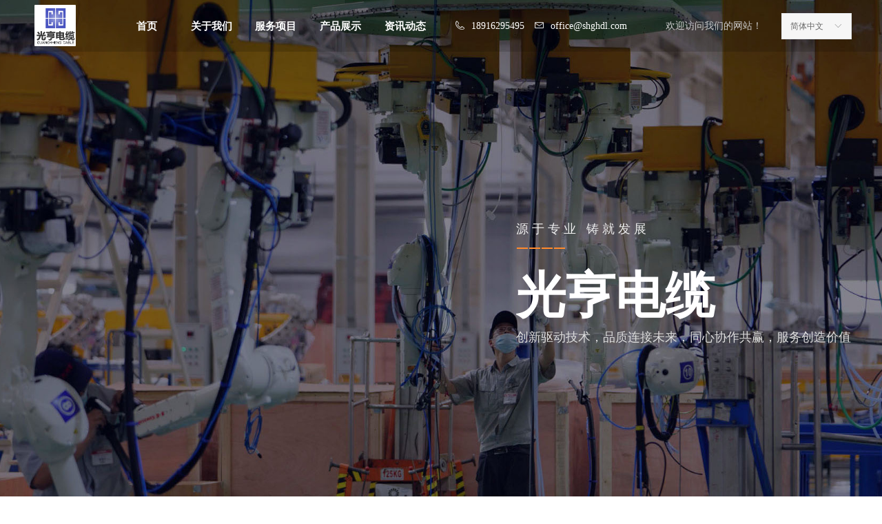

--- FILE ---
content_type: text/html; charset=utf-8
request_url: https://shghdl.com/?type=product&S_id=7&lang=cn
body_size: 30014
content:


<!DOCTYPE html>

<html class="smart-design-mode">
<head>

<meta name="baidu-site-verification" content="codeva-M7v5UhBTjp" />
        <meta name="viewport" content="width=device-width, initial-scale=1.0, maximum-scale=1" />

    <meta http-equiv="Content-Type" content="text/html; charset=utf-8" />
    <meta name="description" content="上海光亨电缆有限公司专注高性能光伏电缆研发生产。提供H1Z2Z2-K1&#215;4/PV1-F1&#215;4/62930EIC131、PVCABLE太阳能电缆SOLARCABLE，具有优异的耐高温、抗紫外线、耐候老化及耐化学腐蚀特性，确保光伏电站25年稳定运行。品牌厂家直供，国标品质，技术支持。" />
    <meta name="keywords" content="上海光亨电缆有限公司,光伏电缆生产厂家,H1Z2Z2-K1&#215;4,H1Z2Z2-K1&#215;6,PV1-F1&#215;4,62930EIC131,PVCABLE,太阳能电缆,SOLARCABLE" />
    <meta name="renderer" content="webkit" />
    <meta name="applicable-device" content="pc" />
    <meta http-equiv="Cache-Control" content="no-transform" />
    <title>上海光亨电缆有限公司|光伏电缆生产厂家H1Z2Z2-K1&#215;4/PV1-F1&#215;4/62930EIC131|PVCABLE太阳能电缆SOLARCABLE</title>
    <link rel="icon" href="//nwzimg.wezhan.net/sitefiles18047/18047068/icon.png"/><link rel="shortcut icon" href="//nwzimg.wezhan.net/sitefiles18047/18047068/icon.png"/><link rel="bookmark" href="//nwzimg.wezhan.net/sitefiles18047/18047068/icon.png"/>
    <link href="https://nwzimg.wezhan.net/Designer/Content/bottom/pcstyle.css?_version=20250314160850" rel="stylesheet" type="text/css"/>
    <link href="https://nwzimg.wezhan.net/Content/public/css/reset.css?_version=20251020173726" rel="stylesheet" type="text/css"/>
    <link href="https://nwzimg.wezhan.net/static/iconfont/1.0.0/iconfont.css?_version=20250314160853" rel="stylesheet" type="text/css"/>
    <link href="https://nwzimg.wezhan.net/static/iconfont/2.0.0/iconfont.css?_version=20250423163359" rel="stylesheet" type="text/css"/>
    <link href="https://nwzimg.wezhan.net/static/iconfont/designer/iconfont.css?_version=20250515165214" rel="stylesheet" type="text/css"/>
    <link href="https://nwzimg.wezhan.net/static/iconfont/companyinfo/iconfont.css?_version=20250314160853" rel="stylesheet" type="text/css"/>
    <link href="https://nwzimg.wezhan.net/Designer/Content/base/css/pager.css?_version=20250314160850" rel="stylesheet" type="text/css"/>
    <link href="https://nwzimg.wezhan.net/Designer/Content/base/css/hover-effects.css?_version=20250314160850" rel="stylesheet" type="text/css"/>
    <link href="https://nwzimg.wezhan.net/Designer/Content/base/css/antChain.css?_version=20250314160850" rel="stylesheet" type="text/css"/>


    
    <link href="//nwzimg.wezhan.net/pubsf/18047/18047068/css/498362_Pc_zh-CN.css?preventCdnCacheSeed=8978b83eb9ab4ecb804c09a654994fd6" rel="stylesheet" />
    <script src="https://nwzimg.wezhan.net/Scripts/JQuery/jquery-3.6.3.min.js?_version=20250314165221" type="text/javascript"></script>
    <script src="https://nwzimg.wezhan.net/Designer/Scripts/jquery.lazyload.min.js?_version=20250314160851" type="text/javascript"></script>
    <script src="https://nwzimg.wezhan.net/Designer/Scripts/smart.animation.min.js?_version=20250314160851" type="text/javascript"></script>
    <script src="https://nwzimg.wezhan.net/Designer/Content/Designer-panel/js/kino.razor.min.js?_version=20250314160850" type="text/javascript"></script>
    <script src="https://nwzimg.wezhan.net/Scripts/common.min.js?v=20200318&_version=20251202180946" type="text/javascript"></script>
    <script src="https://nwzimg.wezhan.net/Administration/Scripts/admin.validator.min.js?_version=20250314160844" type="text/javascript"></script>
    <script src="https://nwzimg.wezhan.net/Administration/Content/plugins/cookie/jquery.cookie.js?_version=20250314160844" type="text/javascript"></script>
    <script src="https://nwzimg.wezhan.net/Scripts/utils.js?_version=20251120174626" type="text/javascript"></script>

    <script type='text/javascript' id='lzparallax' src='https://nwzimg.wezhan.net/static/lzparallax/1.0.0/lz-parallax.min.js' ></script><script type='text/javascript' id='jssor-all' src='https://nwzimg.wezhan.net/Designer/Scripts/jssor.slider-22.2.16-all.min.js?_version=20250314160851' ></script><script type='text/javascript' id='jqueryzoom' src='https://nwzimg.wezhan.net/Designer/Scripts/jquery.jqueryzoom.js?_version=20250314160851' ></script>
    
<script type="text/javascript">
           window.SEED_CONFIG = {
       customerId: ""
            };
        $.ajaxSetup({
            cache: false,
            beforeSend: function (jqXHR, settings) {
                settings.data = settings.data && settings.data.length > 0 ? (settings.data + "&") : "";
                settings.data = settings.data + "__RequestVerificationToken=" + $('input[name="__RequestVerificationToken"]').val();
                return true;
            }
        });
</script>
<script>
var _hmt = _hmt || [];
(function() {
  var hm = document.createElement("script");
  hm.src = "https://hm.baidu.com/hm.js?fa394a30fe749182cdf360c70188a2bf";
  var s = document.getElementsByTagName("script")[0]; 
  s.parentNode.insertBefore(hm, s);
})();
</script>



</head>
<body id="smart-body" area="main">
 

    <input type="hidden" id="pageinfo"
           value="498362"
           data-type="1"
           data-device="Pc"
           data-entityid="498362" />
    <input id="txtDeviceSwitchEnabled" value="show" type="hidden" />


    


    
<!-- 在 mainContentWrapper 的下一层的三个div上设置了zindex。把页头页尾所在的层级调整高于中间内容，以防止中间内容遮盖页头页尾 -->

<div id="mainContentWrapper" style="background-color: transparent; background-image: none; background-repeat: no-repeat;background-position:0 0; background:-moz-linear-gradient(top, none, none);background:-webkit-gradient(linear, left top, left bottom, from(none), to(none));background:-o-linear-gradient(top, none, none);background:-ms-linear-gradient(top, none, none);background:linear-gradient(top, none, none);;
     position: relative; width: 100%;min-width:1200px;background-size: auto;" bgScroll="none">
    
    <div style="background-color: rgb(68, 68, 68); background-image: none; background-repeat: no-repeat;background-position:0 0; background:-moz-linear-gradient(top, none, none);background:-webkit-gradient(linear, left top, left bottom, from(none), to(none));background:-o-linear-gradient(top, none, none);background:-ms-linear-gradient(top, none, none);background:linear-gradient(top, none, none);;
         position: relative; width: 100%;min-width:1200px;background-size: auto; z-index:auto;" bgScroll="none">
        <div class=" header" cpid="498414" id="smv_Area0" style="width: 1200px; height: 74px;  position: relative; margin: 0 auto">
            <div id="smv_tem_1_31" ctype="banner"  class="esmartMargin smartAbs " cpid="498414" cstyle="Style1" ccolor="Item0" areaId="Area0" isContainer="True" pvid="" tareaId="Area0"  re-direction="y" daxis="Y" isdeletable="True" style="height: 75px; width: 100%; left: 0px; top: 0px;z-index:14;"><div class="yibuFrameContent tem_1_31  banner_Style1  " style="overflow:visible;;" ><div class="fullcolumn-inner smAreaC" id="smc_Area0" cid="tem_1_31" style="width:1200px">
    <div id="smv_tem_3_31" ctype="image"  class="esmartMargin smartAbs " cpid="498414" cstyle="Style1" ccolor="Item0" areaId="Area0" isContainer="False" pvid="tem_1_31" tareaId="Area0"  re-direction="all" daxis="All" isdeletable="True" style="height: 60px; width: 60px; left: 10px; top: 7px;z-index:7;"><div class="yibuFrameContent tem_3_31  image_Style1  " style="overflow:visible;;" >
    <div class="w-image-box image-clip-wrap" data-fillType="0" id="div_tem_3_31">
        <a target="_self" href="/sy">
            <img loading="lazy" 
                 src="//nwzimg.wezhan.net/contents/sitefiles3609/18047068/images/11435271.png" 
                 alt="" 
                 title="" 
                 id="img_smv_tem_3_31" 
                 style="width: 58px; height:58px;"
                 class=""
             >
        </a>
    </div>

    <script type="text/javascript">
        $(function () {
            
                InitImageSmv("tem_3_31", "58", "60", "0");
            
                 });
    </script>

</div></div><div id="smv_tem_4_31" ctype="nav"  class="esmartMargin smartAbs " cpid="498414" cstyle="Style6" ccolor="Item0" areaId="Area0" isContainer="False" pvid="tem_1_31" tareaId="Area0"  re-direction="all" daxis="All" isdeletable="True" style="height: 75px; width: 469px; left: 126px; top: 0px;z-index:15;"><div class="yibuFrameContent tem_4_31  nav_Style6  " style="overflow:visible;;" ><div id="nav_tem_4_31" class="nav_pc_t_6">
    <ul class="w-nav" navstyle="style6">
                <li class="w-nav-inner" style="height:75px;line-height:75px;width:20%;">
                    <div class="w-nav-item">
                        <a href="/sy" target="_self" class="w-nav-item-link">
                            <span class="mw-iconfont"></span>
                            <span class="w-link-txt">首页</span>
                        </a>
                        <a href="/sy" target="_self" class="w-nav-item-link hover">
                            <span class="mw-iconfont"></span>
                            <span class="w-link-txt">首页</span>
                        </a>
                    </div>
                </li>
                <li class="w-nav-inner" style="height:75px;line-height:75px;width:20%;">
                    <div class="w-nav-item">
                        <a href="/sy#01" target="_self" class="w-nav-item-link">
                            <span class="mw-iconfont"></span>
                            <span class="w-link-txt">关于我们</span>
                        </a>
                        <a href="/sy#01" target="_self" class="w-nav-item-link hover">
                            <span class="mw-iconfont"></span>
                            <span class="w-link-txt">关于我们</span>
                        </a>
                    </div>
                </li>
                <li class="w-nav-inner" style="height:75px;line-height:75px;width:20%;">
                    <div class="w-nav-item">
                        <a href="/sy#smv_con_351_5" target="_self" class="w-nav-item-link">
                            <span class="mw-iconfont"></span>
                            <span class="w-link-txt">服务项目</span>
                        </a>
                        <a href="/sy#smv_con_351_5" target="_self" class="w-nav-item-link hover">
                            <span class="mw-iconfont"></span>
                            <span class="w-link-txt">服务项目</span>
                        </a>
                    </div>
                </li>
                <li class="w-nav-inner" style="height:75px;line-height:75px;width:20%;">
                    <div class="w-nav-item">
                        <a href="/ProductInfoCategory?categoryId=295431&amp;PageInfoId=0&amp;" target="_self" class="w-nav-item-link">
                            <span class="mw-iconfont"></span>
                            <span class="w-link-txt">产品展示</span>
                        </a>
                        <a href="/ProductInfoCategory?categoryId=295431&amp;PageInfoId=0&amp;" target="_self" class="w-nav-item-link hover">
                            <span class="mw-iconfont"></span>
                            <span class="w-link-txt">产品展示</span>
                        </a>
                    </div>
                </li>
                <li class="w-nav-inner" style="height:75px;line-height:75px;width:20%;">
                    <div class="w-nav-item">
                        <a href="/NewsInfoCategory?categoryId=74218&amp;PageInfoId=0" target="_self" class="w-nav-item-link">
                            <span class="mw-iconfont"></span>
                            <span class="w-link-txt">资讯动态</span>
                        </a>
                        <a href="/NewsInfoCategory?categoryId=74218&amp;PageInfoId=0" target="_self" class="w-nav-item-link hover">
                            <span class="mw-iconfont"></span>
                            <span class="w-link-txt">资讯动态</span>
                        </a>
                    </div>
                </li>

    </ul>
</div>
<script>
    $(function () {
        var itemHover, $this, item, itemAll, navHei, link;
        $('#nav_tem_4_31 .w-nav').find('.w-subnav').hide();
        $('#nav_tem_4_31 .w-nav').off('mouseenter').on('mouseenter', '.w-nav-inner', function () {
            navHei = $('#nav_tem_4_31 .w-nav').height();
            itemAll = $('#nav_tem_4_31 .w-nav').find('.w-subnav');
            $this = $(this);
            link = $this.find('.w-nav-item-link').eq(0);
            item = $this.find('.w-subnav');
            link.stop().animate({ marginTop: -navHei }, 300)
            item.slideDown();
        }).off('mouseleave').on('mouseleave', '.w-nav-inner', function () {
            $this = $(this);
            item = $this.find('.w-subnav');
            link = $this.find('.w-nav-item-link').eq(0);
            link.stop().animate({ marginTop: 0 }, 300);
            item.stop().slideUp();
        });
        SetNavSelectedStyle('nav_tem_4_31');//选中当前导航
    });
</script></div></div><div id="smv_tem_32_22" ctype="text"  class="esmartMargin smartAbs " cpid="498414" cstyle="Style1" ccolor="Item4" areaId="Area0" isContainer="False" pvid="tem_1_31" tareaId="Area0"  re-direction="all" daxis="All" isdeletable="True" style="height: 24px; width: 142px; left: 926px; top: 27px;z-index:6;"><div class="yibuFrameContent tem_32_22  text_Style1  " style="overflow:hidden;;" ><div id='txt_tem_32_22' style="height: 100%;">
    <div class="editableContent" id="txtc_tem_32_22" style="height: 100%; word-wrap:break-word;">
        <p><span style="line-height:1.5"><span style="color:#cccccc"><span style="font-size:14px"><span style="font-family:Source Han Sans,Geneva,sans-serif">欢迎访问我们的网站！</span></span></span></span></p>

    </div>
</div>

<script>
    var tables = $(' #smv_tem_32_22').find('table')
    for (var i = 0; i < tables.length; i++) {
        var tab = tables[i]
        var borderWidth = $(tab).attr('border')
        if (borderWidth <= 0 || !borderWidth) {
            console.log(tab)
            $(tab).addClass('hidden-border')
            $(tab).children("tbody").children("tr").children("td").addClass('hidden-border')
            $(tab).children("tbody").children("tr").children("th").addClass('hidden-border')
            $(tab).children("thead").children("tr").children("td").addClass('hidden-border')
            $(tab).children("thead").children("tr").children("th").addClass('hidden-border')
            $(tab).children("tfoot").children("tr").children("td").addClass('hidden-border')
            $(tab).children("tfoot").children("tr").children("th").addClass('hidden-border')
        }
    }
</script></div></div><div id="smv_tem_48_4" ctype="companyinfo"  class="esmartMargin smartAbs " cpid="498414" cstyle="Style4" ccolor="Item0" areaId="Area0" isContainer="False" pvid="tem_1_31" tareaId="Area0"  re-direction="all" daxis="All" isdeletable="True" style="height: 30px; width: 298px; left: 621px; top: 30px;z-index:19;"><div class="yibuFrameContent tem_48_4  companyinfo_Style4  " style="overflow:hidden;;" ><div class="w-company-info iconStyle1">
        <span class="company-info-item">
            <a href="tel:18916295495" >
                <span class="icon company-info-icon  ">
                    <i class="ltd-icon gs-dianhua"></i>
                </span>
                <span class="company-info-title"style="white-space:pre"></span>
                <span class="company-info-text">18916295495</span>
            </a>
        </span>
        <span class="company-info-item">
            <a href="mailto:office@shghdl.com" >
                <span class="icon company-info-icon  ">
                    <i class="ltd-icon gs-youxiang"></i>
                </span>
                <span class="company-info-title"style="white-space:pre"></span>
                <span class="company-info-text">office@shghdl.com</span>
            </a>
        </span>
</div></div></div><div id="smv_tem_65_14" ctype="languages"  class="esmartMargin smartAbs " cpid="498414" cstyle="Style1" ccolor="Item0" areaId="Area0" isContainer="False" pvid="tem_1_31" tareaId="Area0"  re-direction="all" daxis="All" isdeletable="True" style="height: 36px; width: 100px; left: 1094px; top: 19px;z-index:20;"><div class="yibuFrameContent tem_65_14  languages_Style1  " style="overflow:visible;;" >	<div class="lun_pc_s_1">
		<div class="w-language">
			<div class="w-language-inner">
				<span class="w-language-pic mw-iconfont">&#xa005;</span>
				<span class="w-language-txt"><a class="w-language-val-link" href="javascript:void(0)" languageid="2">简体中文</a></span>
			</div>
			<ul class="w-language-dropdown">
                    <li  name="languageControl_lang2"  class="w-language-dropdown-item"><a class="w-language-link" href="javascript:void(0)" languageid="2" languageculture="zh-CN">简体中文</a></li>
                    <li  name="languageControl_lang1"  class="w-language-dropdown-item"><a class="w-language-link" href="javascript:void(0)" languageid="1" languageculture="en-US">English</a></li>
                    <li  name="languageControl_lang3"  class="w-language-dropdown-item"><a class="w-language-link" href="javascript:void(0)" languageid="3" languageculture="ja-JP">日本語</a></li>
                    <li  name="languageControl_lang5"  class="w-language-dropdown-item"><a class="w-language-link" href="javascript:void(0)" languageid="5" languageculture="zh-TW">繁體中文</a></li>
                    <li  name="languageControl_lang9"  class="w-language-dropdown-item"><a class="w-language-link" href="javascript:void(0)" languageid="9" languageculture="ru-RU">Русский язык</a></li>
			</ul>
		</div>
	</div>

<script type="text/javascript">
    $(function () {
        var cookieLanguageCulture = $.cookie("yibu_rt_language");
        if (typeof cookieLanguageCulture != 'undefined') {
            var selectItem = $('#smv_tem_65_14 li a[languageculture="' + cookieLanguageCulture + '"]');
                if ($(selectItem).length > 0)
                {
                    $('#smv_tem_65_14 .m-language-val-link').attr("languageid", $(selectItem).attr("languageid"));
                    $('#smv_tem_65_14 .m-language-val-link').text($(selectItem).text());
                }
            }
        });
</script>


	<script type="text/javascript">

    $(function () {
        $('#smv_tem_65_14').on("click", "li.w-language-dropdown-item a", function () {
            var languageid = $(this).attr("languageid");
            var languageculture = $(this).attr("languageculture");
            if (languageid != undefined) {
                $.ajax({
                    cache: false,
                    url: "/Common/ChangeRunTimeLanguage",
                    type: "post",
                    data: { languageId: languageid, languageCulture: languageculture },
                    dataType: "json",
                    success: function (result) {
                        if (result.IsSuccess) {
                            var href = window.location.href;
                            href = unescape(href);
                            if (href.indexOf("languageId=") > -1) {
                                href =href.replace(/languageId=\d/, "languageId=" + languageid);
                                //href = escape(href);
                                window.location.href = href;
                            } else
                                location.reload();
                            
                        }
                    },
                    error: function () { }
                });
            }
        })
    });
</script>
</div></div></div>
<div id="bannerWrap_tem_1_31" class="fullcolumn-outer" style="position: absolute; top: 0; bottom: 0;">
</div>

<script type="text/javascript">

    $(function () {
        var resize = function () {
            $("#smv_tem_1_31 >.yibuFrameContent>.fullcolumn-inner").width($("#smv_tem_1_31").parent().width());
            $('#bannerWrap_tem_1_31').fullScreen(function (t) {
                if (VisitFromMobile()) {
                    t.css("min-width", t.parent().width())
                }
            });
        }
        if (typeof (LayoutConverter) !== "undefined") {
            LayoutConverter.CtrlJsVariableList.push({
                CtrlId: "tem_1_31",
                ResizeFunc: resize,
            });
        } else {
            $(window).resize(function (e) {
                if (e.target == this) {
                    resize();
                }
            });
        }

        resize();
    });
</script>
</div></div>
        </div>
    </div>

    <div class="main-layout-wrapper" id="smv_AreaMainWrapper" style="background-color: transparent; background-image: none;
         background-repeat: no-repeat;background-position:0 0; background:-moz-linear-gradient(top, none, none);background:-webkit-gradient(linear, left top, left bottom, from(none), to(none));background:-o-linear-gradient(top, none, none);background:-ms-linear-gradient(top, none, none);background:linear-gradient(top, none, none);;background-size: auto; z-index:auto;"
         bgScroll="none">
        <div class="main-layout" id="tem-main-layout11" style="width: 100%;">
            <div style="display: none">
                
            </div>
            <div class="" id="smv_MainContent" rel="mainContentWrapper" style="width: 100%; min-height: 300px; position: relative; ">
                
                <div class="smvWrapper"  style="min-width:1200px;  position: relative; background-color: transparent; background-image: none; background-repeat: no-repeat; background:-moz-linear-gradient(top, none, none);background:-webkit-gradient(linear, left top, left bottom, from(none), to(none));background:-o-linear-gradient(top, none, none);background:-ms-linear-gradient(top, none, none);background:linear-gradient(top, none, none);;background-position:0 0;background-size:auto;" bgScroll="none"><div class="smvContainer" id="smv_Main" cpid="498362" style="min-height:400px;width:1200px;height:3665px;  position: relative; "><div id="smv_con_14_0" ctype="banner"  class="esmartMargin smartAbs " cpid="498362" cstyle="Style1" ccolor="Item0" areaId="" isContainer="True" pvid="" tareaId=""  re-direction="y" daxis="Y" isdeletable="True" style="height: 150px; width: 100%; left: 0px; top: 750px;z-index:7;"><div class="yibuFrameContent con_14_0  banner_Style1  " style="overflow:visible;;" ><div class="fullcolumn-inner smAreaC" id="smc_Area0" cid="con_14_0" style="width:1200px">
    <div id="smv_con_15_36" ctype="text"  class="esmartMargin smartAbs " cpid="498362" cstyle="Style1" ccolor="Item0" areaId="Area0" isContainer="False" pvid="con_14_0" tareaId=""  re-direction="all" daxis="All" isdeletable="True" style="height: 33px; width: 747px; left: 226px; top: 51px;z-index:2;"><div class="yibuFrameContent con_15_36  text_Style1  " style="overflow:hidden;;" ><div id='txt_con_15_36' style="height: 100%;">
    <div class="editableContent" id="txtc_con_15_36" style="height: 100%; word-wrap:break-word;">
        <p style="text-align:center"><span style="line-height:1.5"><span style="font-size:22px"><span style="font-family:Source Han Sans"><strong><span style="color:#ffffff">创新驱动技术，品质连接未来，同心协作共赢，服务创造价值</span></strong></span></span></span></p>

    </div>
</div>

<script>
    var tables = $(' #smv_con_15_36').find('table')
    for (var i = 0; i < tables.length; i++) {
        var tab = tables[i]
        var borderWidth = $(tab).attr('border')
        if (borderWidth <= 0 || !borderWidth) {
            console.log(tab)
            $(tab).addClass('hidden-border')
            $(tab).children("tbody").children("tr").children("td").addClass('hidden-border')
            $(tab).children("tbody").children("tr").children("th").addClass('hidden-border')
            $(tab).children("thead").children("tr").children("td").addClass('hidden-border')
            $(tab).children("thead").children("tr").children("th").addClass('hidden-border')
            $(tab).children("tfoot").children("tr").children("td").addClass('hidden-border')
            $(tab).children("tfoot").children("tr").children("th").addClass('hidden-border')
        }
    }
</script></div></div><div id="smv_con_16_54" ctype="text"  class="esmartMargin smartAbs " cpid="498362" cstyle="Style1" ccolor="Item0" areaId="Area0" isContainer="False" pvid="con_14_0" tareaId=""  re-direction="all" daxis="All" isdeletable="True" style="height: 25px; width: 951px; left: 124px; top: 84px;z-index:2;"><div class="yibuFrameContent con_16_54  text_Style1  " style="overflow:hidden;;" ><div id='txt_con_16_54' style="height: 100%;">
    <div class="editableContent" id="txtc_con_16_54" style="height: 100%; word-wrap:break-word;">
        <p style="text-align:center"><span style="line-height:1.5"><span style="color:#dddddd"><span style="font-family:Open Sans"><span style="font-size:14px">Innovation drives technology, Quality bridges tomorrow, Stronger through collaboration, Service delivers value.</span></span></span></span></p>

    </div>
</div>

<script>
    var tables = $(' #smv_con_16_54').find('table')
    for (var i = 0; i < tables.length; i++) {
        var tab = tables[i]
        var borderWidth = $(tab).attr('border')
        if (borderWidth <= 0 || !borderWidth) {
            console.log(tab)
            $(tab).addClass('hidden-border')
            $(tab).children("tbody").children("tr").children("td").addClass('hidden-border')
            $(tab).children("tbody").children("tr").children("th").addClass('hidden-border')
            $(tab).children("thead").children("tr").children("td").addClass('hidden-border')
            $(tab).children("thead").children("tr").children("th").addClass('hidden-border')
            $(tab).children("tfoot").children("tr").children("td").addClass('hidden-border')
            $(tab).children("tfoot").children("tr").children("th").addClass('hidden-border')
        }
    }
</script></div></div></div>
<div id="bannerWrap_con_14_0" class="fullcolumn-outer" style="position: absolute; top: 0; bottom: 0;">
</div>

<script type="text/javascript">

    $(function () {
        var resize = function () {
            $("#smv_con_14_0 >.yibuFrameContent>.fullcolumn-inner").width($("#smv_con_14_0").parent().width());
            $('#bannerWrap_con_14_0').fullScreen(function (t) {
                if (VisitFromMobile()) {
                    t.css("min-width", t.parent().width())
                }
            });
        }
        if (typeof (LayoutConverter) !== "undefined") {
            LayoutConverter.CtrlJsVariableList.push({
                CtrlId: "con_14_0",
                ResizeFunc: resize,
            });
        } else {
            $(window).resize(function (e) {
                if (e.target == this) {
                    resize();
                }
            });
        }

        resize();
    });
</script>
</div></div><div id="smv_con_17_57" ctype="banner"  class="esmartMargin smartAbs " cpid="498362" cstyle="Style1" ccolor="Item0" areaId="" isContainer="True" pvid="" tareaId=""  re-direction="y" daxis="Y" isdeletable="True" style="height: 499px; width: 100%; left: 0px; top: 940px;z-index:8;"><div class="yibuFrameContent con_17_57  banner_Style1  " style="overflow:visible;;" ><div class="fullcolumn-inner smAreaC" id="smc_Area0" cid="con_17_57" style="width:1200px">
    <div id="smv_con_19_36" ctype="image"  class="esmartMargin smartAbs " cpid="498362" cstyle="Style1" ccolor="Item0" areaId="Area0" isContainer="False" pvid="con_17_57" tareaId=""  re-direction="all" daxis="All" isdeletable="True" style="height: 328px; width: 492px; left: 10px; top: 72px;z-index:3;"><div class="yibuFrameContent con_19_36  image_Style1  " style="overflow:visible;;" >
    <div class="w-image-box image-clip-wrap" data-fillType="1" id="div_con_19_36">
        <a target="_self" href="">
            <img loading="lazy" 
                 src="//nwzimg.wezhan.net/contents/sitefiles3609/18047068/images/11449365.jpg" 
                 alt="" 
                 title="" 
                 id="img_smv_con_19_36" 
                 style="width: 490px; height:326px;"
                 class=""
             >
        </a>
    </div>

    <script type="text/javascript">
        $(function () {
            
                InitImageSmv("con_19_36", "490", "328", "1");
            
                 });
    </script>

</div></div><div id="smv_con_349_53" ctype="text"  class="esmartMargin smartAbs " cpid="498362" cstyle="Style1" ccolor="Item0" areaId="Area0" isContainer="False" pvid="con_17_57" tareaId=""  re-direction="all" daxis="All" isdeletable="True" style="height: 32px; width: 134px; left: 1053px; top: 10px;z-index:15;"><div class="yibuFrameContent con_349_53  text_Style1  " style="overflow:hidden;;" ><div id='txt_con_349_53' style="height: 100%;">
    <div class="editableContent" id="txtc_con_349_53" style="height: 100%; word-wrap:break-word;">
        <p><a id="1" name="1"></a></p>

    </div>
</div>

<script>
    var tables = $(' #smv_con_349_53').find('table')
    for (var i = 0; i < tables.length; i++) {
        var tab = tables[i]
        var borderWidth = $(tab).attr('border')
        if (borderWidth <= 0 || !borderWidth) {
            console.log(tab)
            $(tab).addClass('hidden-border')
            $(tab).children("tbody").children("tr").children("td").addClass('hidden-border')
            $(tab).children("tbody").children("tr").children("th").addClass('hidden-border')
            $(tab).children("thead").children("tr").children("td").addClass('hidden-border')
            $(tab).children("thead").children("tr").children("th").addClass('hidden-border')
            $(tab).children("tfoot").children("tr").children("td").addClass('hidden-border')
            $(tab).children("tfoot").children("tr").children("th").addClass('hidden-border')
        }
    }
</script></div></div><div id="smv_con_371_56" ctype="area"  class="esmartMargin smartAbs " cpid="498362" cstyle="Style1" ccolor="Item0" areaId="Area0" isContainer="True" pvid="con_17_57" tareaId=""  re-direction="all" daxis="All" isdeletable="True" style="height: 308px; width: 616px; left: 583px; top: 72px;z-index:16;"><div class="yibuFrameContent con_371_56  area_Style1  " style="overflow:visible;;" ><div class="w-container" data-effect-name="enterTop">
    <div class="smAreaC" id="smc_Area0" cid="con_371_56">
        <div id="smv_con_360_10" ctype="text"  class="esmartMargin smartAbs " cpid="498362" cstyle="Style1" ccolor="Item4" areaId="Area0" isContainer="False" pvid="con_371_56" tareaId=""  re-direction="all" daxis="All" isdeletable="True" style="height: 239px; width: 607px; left: 4px; top: 102px;z-index:7;"><div class="yibuFrameContent con_360_10  text_Style1  " style="overflow:hidden;;" ><div id='txt_con_360_10' style="height: 100%;">
    <div class="editableContent" id="txtc_con_360_10" style="height: 100%; word-wrap:break-word;">
        <p style="text-align:justify"><span style="color:#777777"><span style="line-height:2"><span style="font-size:14px">&nbsp; &nbsp; &nbsp; &nbsp;上海光亨电缆有限公司成立于2018年，总部位于上海奉贤区，是一家专注于电线电缆研发与生产的国家级高新技术企业。公司注册资本5100万元，拥有3000㎡生产基地、先进设备和经验丰富的技术团队，严格执行国内外标准（如国标、欧标、美标、日标），具备强大的定制化研发与生产能力。</span></span></span><span style="color:#777777"><span style="line-height:2"><span style="font-size:14px">为全球客户提供安全可靠的电气连接解决方案。</span></span></span></p>

<p style="text-align:justify"><span style="color:#777777"><span style="line-height:2"><span style="font-size:14px">&nbsp; &nbsp; &nbsp; &nbsp;公司核心产品涵盖新能源（光伏电缆、新能源汽车电缆）、特种装备（港口机械、矿山工程、防火、拖链电缆）及国际标准认证线缆（CE, UL, CCC）。产品广泛应用于智慧能源、智能交通、工业建设等领域，服务于电力、交通、能源及建设工程客户。我们秉承&ldquo;诚信为本、技术为先&rdquo;理念，提供从研发到售后的全流程服务，诚邀全球合作伙伴洽谈业务</span></span></span></p>

    </div>
</div>

<script>
    var tables = $(' #smv_con_360_10').find('table')
    for (var i = 0; i < tables.length; i++) {
        var tab = tables[i]
        var borderWidth = $(tab).attr('border')
        if (borderWidth <= 0 || !borderWidth) {
            console.log(tab)
            $(tab).addClass('hidden-border')
            $(tab).children("tbody").children("tr").children("td").addClass('hidden-border')
            $(tab).children("tbody").children("tr").children("th").addClass('hidden-border')
            $(tab).children("thead").children("tr").children("td").addClass('hidden-border')
            $(tab).children("thead").children("tr").children("th").addClass('hidden-border')
            $(tab).children("tfoot").children("tr").children("td").addClass('hidden-border')
            $(tab).children("tfoot").children("tr").children("th").addClass('hidden-border')
        }
    }
</script></div></div><div id="smv_con_361_10" ctype="area"  class="esmartMargin smartAbs " cpid="498362" cstyle="Style1" ccolor="Item0" areaId="Area0" isContainer="True" pvid="con_371_56" tareaId=""  re-direction="all" daxis="All" isdeletable="True" style="height: 13px; width: 606px; left: 5px; top: 72px;z-index:5;"><div class="yibuFrameContent con_361_10  area_Style1  " style="overflow:visible;;" ><div class="w-container" data-effect-name="enterTop">
    <div class="smAreaC" id="smc_Area0" cid="con_361_10">
            </div>
</div></div></div><div id="smv_con_362_10" ctype="text"  class="esmartMargin smartAbs " cpid="498362" cstyle="Style1" ccolor="Item0" areaId="Area0" isContainer="False" pvid="con_371_56" tareaId=""  re-direction="all" daxis="All" isdeletable="True" style="height: 49px; width: 616px; left: 0px; top: 0px;z-index:4;"><div class="yibuFrameContent con_362_10  text_Style1  " style="overflow:hidden;;" ><div id='txt_con_362_10' style="height: 100%;">
    <div class="editableContent" id="txtc_con_362_10" style="height: 100%; word-wrap:break-word;">
        <p><span style="line-height:1.5"><img alt="" src="//ntemimg.wezhan.cn/contents/sitefiles2053/10266218/images/-55965.png" />&nbsp;&nbsp;<span style="font-size:32px"><span style="color:#333333"><span style="font-family:Microsoft JhengHei"><strong>关于我们</strong></span></span></span><span style="color:#444444"><span style="font-size:24px"><span style="font-family:Microsoft JhengHei"><strong>&nbsp;&nbsp;</strong></span></span></span><span style="color:#bbbbbb"><span style="font-size:18px"><span style="font-family:Trebuchet MS,Helvetica,sans-serif">ABOUT US&nbsp;</span></span></span></span></p>

    </div>
</div>

<script>
    var tables = $(' #smv_con_362_10').find('table')
    for (var i = 0; i < tables.length; i++) {
        var tab = tables[i]
        var borderWidth = $(tab).attr('border')
        if (borderWidth <= 0 || !borderWidth) {
            console.log(tab)
            $(tab).addClass('hidden-border')
            $(tab).children("tbody").children("tr").children("td").addClass('hidden-border')
            $(tab).children("tbody").children("tr").children("th").addClass('hidden-border')
            $(tab).children("thead").children("tr").children("td").addClass('hidden-border')
            $(tab).children("thead").children("tr").children("th").addClass('hidden-border')
            $(tab).children("tfoot").children("tr").children("td").addClass('hidden-border')
            $(tab).children("tfoot").children("tr").children("th").addClass('hidden-border')
        }
    }
</script></div></div>    </div>
</div></div></div></div>
<div id="bannerWrap_con_17_57" class="fullcolumn-outer" style="position: absolute; top: 0; bottom: 0;">
</div>

<script type="text/javascript">

    $(function () {
        var resize = function () {
            $("#smv_con_17_57 >.yibuFrameContent>.fullcolumn-inner").width($("#smv_con_17_57").parent().width());
            $('#bannerWrap_con_17_57').fullScreen(function (t) {
                if (VisitFromMobile()) {
                    t.css("min-width", t.parent().width())
                }
            });
        }
        if (typeof (LayoutConverter) !== "undefined") {
            LayoutConverter.CtrlJsVariableList.push({
                CtrlId: "con_17_57",
                ResizeFunc: resize,
            });
        } else {
            $(window).resize(function (e) {
                if (e.target == this) {
                    resize();
                }
            });
        }

        resize();
    });
</script>
</div></div><div id="smv_con_158_0" ctype="banner"  class="esmartMargin smartAbs " cpid="498362" cstyle="Style3" ccolor="Item0" areaId="" isContainer="True" pvid="" tareaId=""  re-direction="y" daxis="Y" isdeletable="True" style="height: 665px; width: 100%; left: 0px; top: 1700px;z-index:11;"><div class="yibuFrameContent con_158_0  banner_Style3  " style="overflow:visible;;" >
<div class="w-banner">
    <div class="w-banner-content fullcolumn-inner smAreaC" id="smc_Area0" cid="con_158_0" style="width:1200px">
        <div id="smv_con_163_19" ctype="area"  class="esmartMargin smartAbs " cpid="498362" cstyle="Style1" ccolor="Item0" areaId="Area0" isContainer="True" pvid="con_158_0" tareaId=""  re-direction="all" daxis="All" isdeletable="True" style="height: 13px; width: 1180px; left: 10px; top: 124px;z-index:5;"><div class="yibuFrameContent con_163_19  area_Style1  " style="overflow:visible;;" ><div class="w-container" data-effect-name="enterTop">
    <div class="smAreaC" id="smc_Area0" cid="con_163_19">
            </div>
</div></div></div><div id="smv_con_166_0" ctype="image"  class="esmartMargin smartAbs " cpid="498362" cstyle="Style1" ccolor="Item0" areaId="Area0" isContainer="False" pvid="con_158_0" tareaId=""  re-direction="all" daxis="All" isdeletable="True" style="height: 318px; width: 318px; left: 441px; top: 218px;z-index:2;"><div class="yibuFrameContent con_166_0  image_Style1  " style="overflow:visible;;" >
    <div class="w-image-box image-clip-wrap" data-fillType="0" id="div_con_166_0">
        <a target="_self" href="">
            <img loading="lazy" 
                 src="//nwzimg.wezhan.net/contents/sitefiles3609/18047068/images/11446522.png" 
                 alt="" 
                 title="" 
                 id="img_smv_con_166_0" 
                 style="width: 316px; height:316px;"
                 class=""
             >
        </a>
    </div>

    <script type="text/javascript">
        $(function () {
            
                InitImageSmv("con_166_0", "316", "318", "0");
            
                 });
    </script>

</div></div><div id="smv_con_284_22" ctype="area"  class="esmartMargin smartAbs " cpid="498362" cstyle="Style1" ccolor="Item0" areaId="Area0" isContainer="True" pvid="con_158_0" tareaId=""  re-direction="all" daxis="All" isdeletable="True" style="height: 374px; width: 359px; left: 10px; top: 203px;z-index:11;"><div class="yibuFrameContent con_284_22  area_Style1  " style="overflow:visible;;" ><div class="w-container" data-effect-name="enterTop">
    <div class="smAreaC" id="smc_Area0" cid="con_284_22">
        <div id="smv_con_167_16" ctype="area"  class="esmartMargin smartAbs " cpid="498362" cstyle="Style1" ccolor="Item0" areaId="Area0" isContainer="True" pvid="con_284_22" tareaId=""  re-direction="all" daxis="All" isdeletable="True" style="height: 188px; width: 359px; left: 0px; top: 0px;z-index:8;"><div class="yibuFrameContent con_167_16  area_Style1  " style="overflow:visible;;" ><div class="w-container" data-effect-name="enterTop">
    <div class="smAreaC" id="smc_Area0" cid="con_167_16">
        <div id="smv_con_274_41" ctype="area"  class="esmartMargin smartAbs " cpid="498362" cstyle="Style1" ccolor="Item0" areaId="Area0" isContainer="True" pvid="con_167_16" tareaId=""  re-direction="all" daxis="All" isdeletable="True" style="height: 70px; width: 336px; left: 11px; top: 20px;z-index:6;"><div class="yibuFrameContent con_274_41  area_Style1  " style="overflow:visible;;" ><div class="w-container" data-effect-name="enterTop">
    <div class="smAreaC" id="smc_Area0" cid="con_274_41">
        <div id="smv_con_168_52" ctype="text"  class="esmartMargin smartAbs " cpid="498362" cstyle="Style1" ccolor="Item0" areaId="Area0" isContainer="False" pvid="con_274_41" tareaId=""  re-direction="all" daxis="All" isdeletable="True" style="height: 70px; width: 83px; left: 0px; top: 0px;z-index:2;"><div class="yibuFrameContent con_168_52  text_Style1  " style="overflow:hidden;;" ><div id='txt_con_168_52' style="height: 100%;">
    <div class="editableContent" id="txtc_con_168_52" style="height: 100%; word-wrap:break-word;">
        <p><span style="line-height:1.2"><span style="font-family:Arial Black"><span style="font-size:62px"><span style="color:rgba(255, 255, 255, 0.3)"><strong>01</strong></span></span></span></span></p>

    </div>
</div>

<script>
    var tables = $(' #smv_con_168_52').find('table')
    for (var i = 0; i < tables.length; i++) {
        var tab = tables[i]
        var borderWidth = $(tab).attr('border')
        if (borderWidth <= 0 || !borderWidth) {
            console.log(tab)
            $(tab).addClass('hidden-border')
            $(tab).children("tbody").children("tr").children("td").addClass('hidden-border')
            $(tab).children("tbody").children("tr").children("th").addClass('hidden-border')
            $(tab).children("thead").children("tr").children("td").addClass('hidden-border')
            $(tab).children("thead").children("tr").children("th").addClass('hidden-border')
            $(tab).children("tfoot").children("tr").children("td").addClass('hidden-border')
            $(tab).children("tfoot").children("tr").children("th").addClass('hidden-border')
        }
    }
</script></div></div><div id="smv_con_169_20" ctype="text"  class="esmartMargin smartAbs " cpid="498362" cstyle="Style1" ccolor="Item0" areaId="Area0" isContainer="False" pvid="con_274_41" tareaId=""  re-direction="all" daxis="All" isdeletable="True" style="height: 31px; width: 231px; left: 95px; top: 19px;z-index:3;"><div class="yibuFrameContent con_169_20  text_Style1  " style="overflow:hidden;;" ><div id='txt_con_169_20' style="height: 100%;">
    <div class="editableContent" id="txtc_con_169_20" style="height: 100%; word-wrap:break-word;">
        <p><span style="line-height:1.5"><span style="font-size:20px"><span style="color:#ffffff"><strong><span style="font-family:Source Han Sans,Geneva,sans-serif">产品选型</span></strong></span></span></span></p>

    </div>
</div>

<script>
    var tables = $(' #smv_con_169_20').find('table')
    for (var i = 0; i < tables.length; i++) {
        var tab = tables[i]
        var borderWidth = $(tab).attr('border')
        if (borderWidth <= 0 || !borderWidth) {
            console.log(tab)
            $(tab).addClass('hidden-border')
            $(tab).children("tbody").children("tr").children("td").addClass('hidden-border')
            $(tab).children("tbody").children("tr").children("th").addClass('hidden-border')
            $(tab).children("thead").children("tr").children("td").addClass('hidden-border')
            $(tab).children("thead").children("tr").children("th").addClass('hidden-border')
            $(tab).children("tfoot").children("tr").children("td").addClass('hidden-border')
            $(tab).children("tfoot").children("tr").children("th").addClass('hidden-border')
        }
    }
</script></div></div>    </div>
</div></div></div><div id="smv_con_171_22" ctype="text"  class="esmartMargin smartAbs " cpid="498362" cstyle="Style1" ccolor="Item5" areaId="Area0" isContainer="False" pvid="con_167_16" tareaId=""  re-direction="all" daxis="All" isdeletable="True" style="height: 60px; width: 324px; left: 17px; top: 97px;z-index:5;"><div class="yibuFrameContent con_171_22  text_Style1  " style="overflow:hidden;;" ><div id='txt_con_171_22' style="height: 100%;">
    <div class="editableContent" id="txtc_con_171_22" style="height: 100%; word-wrap:break-word;">
        <p style="text-align:justify"><span style="font-size:16px"><span style="line-height:1.75"><span style="color:#aaaaaa"><span style="font-family:Source Han Sans,Geneva,sans-serif">我们帮助您电线电缆的根据实际应用场景，为您推荐更舒适更经济的选型。</span></span></span></span></p>

    </div>
</div>

<script>
    var tables = $(' #smv_con_171_22').find('table')
    for (var i = 0; i < tables.length; i++) {
        var tab = tables[i]
        var borderWidth = $(tab).attr('border')
        if (borderWidth <= 0 || !borderWidth) {
            console.log(tab)
            $(tab).addClass('hidden-border')
            $(tab).children("tbody").children("tr").children("td").addClass('hidden-border')
            $(tab).children("tbody").children("tr").children("th").addClass('hidden-border')
            $(tab).children("thead").children("tr").children("td").addClass('hidden-border')
            $(tab).children("thead").children("tr").children("th").addClass('hidden-border')
            $(tab).children("tfoot").children("tr").children("td").addClass('hidden-border')
            $(tab).children("tfoot").children("tr").children("th").addClass('hidden-border')
        }
    }
</script></div></div>    </div>
</div></div></div><div id="smv_con_177_10" ctype="area"  class="esmartMargin smartAbs " cpid="498362" cstyle="Style1" ccolor="Item0" areaId="Area0" isContainer="True" pvid="con_284_22" tareaId=""  re-direction="all" daxis="All" isdeletable="True" style="height: 173px; width: 359px; left: 0px; top: 201px;z-index:8;"><div class="yibuFrameContent con_177_10  area_Style1  " style="overflow:visible;;" ><div class="w-container" data-effect-name="enterTop">
    <div class="smAreaC" id="smc_Area0" cid="con_177_10">
        <div id="smv_con_277_47" ctype="area"  class="esmartMargin smartAbs " cpid="498362" cstyle="Style1" ccolor="Item0" areaId="Area0" isContainer="True" pvid="con_177_10" tareaId=""  re-direction="all" daxis="All" isdeletable="True" style="height: 69px; width: 336px; left: 11px; top: 20px;z-index:4;"><div class="yibuFrameContent con_277_47  area_Style1  " style="overflow:visible;;" ><div class="w-container" data-effect-name="enterTop">
    <div class="smAreaC" id="smc_Area0" cid="con_277_47">
        <div id="smv_con_178_10" ctype="text"  class="esmartMargin smartAbs " cpid="498362" cstyle="Style1" ccolor="Item0" areaId="Area0" isContainer="False" pvid="con_277_47" tareaId=""  re-direction="all" daxis="All" isdeletable="True" style="height: 70px; width: 83px; left: 0px; top: 0px;z-index:2;"><div class="yibuFrameContent con_178_10  text_Style1  " style="overflow:hidden;;" ><div id='txt_con_178_10' style="height: 100%;">
    <div class="editableContent" id="txtc_con_178_10" style="height: 100%; word-wrap:break-word;">
        <p><span style="line-height:1.2"><span style="font-family:Arial Black"><span style="font-size:62px"><span style="color:rgba(255, 255, 255, 0.3)"><strong>02</strong></span></span></span></span></p>

    </div>
</div>

<script>
    var tables = $(' #smv_con_178_10').find('table')
    for (var i = 0; i < tables.length; i++) {
        var tab = tables[i]
        var borderWidth = $(tab).attr('border')
        if (borderWidth <= 0 || !borderWidth) {
            console.log(tab)
            $(tab).addClass('hidden-border')
            $(tab).children("tbody").children("tr").children("td").addClass('hidden-border')
            $(tab).children("tbody").children("tr").children("th").addClass('hidden-border')
            $(tab).children("thead").children("tr").children("td").addClass('hidden-border')
            $(tab).children("thead").children("tr").children("th").addClass('hidden-border')
            $(tab).children("tfoot").children("tr").children("td").addClass('hidden-border')
            $(tab).children("tfoot").children("tr").children("th").addClass('hidden-border')
        }
    }
</script></div></div><div id="smv_con_179_10" ctype="text"  class="esmartMargin smartAbs " cpid="498362" cstyle="Style1" ccolor="Item0" areaId="Area0" isContainer="False" pvid="con_277_47" tareaId=""  re-direction="all" daxis="All" isdeletable="True" style="height: 31px; width: 228px; left: 95px; top: 19px;z-index:3;"><div class="yibuFrameContent con_179_10  text_Style1  " style="overflow:hidden;;" ><div id='txt_con_179_10' style="height: 100%;">
    <div class="editableContent" id="txtc_con_179_10" style="height: 100%; word-wrap:break-word;">
        <p><span style="line-height:1.5"><span style="font-size:20px"><span style="color:#ffffff"><strong><span style="font-family:Source Han Sans,Geneva,sans-serif">免费制作技术规格书</span></strong></span></span></span></p>

    </div>
</div>

<script>
    var tables = $(' #smv_con_179_10').find('table')
    for (var i = 0; i < tables.length; i++) {
        var tab = tables[i]
        var borderWidth = $(tab).attr('border')
        if (borderWidth <= 0 || !borderWidth) {
            console.log(tab)
            $(tab).addClass('hidden-border')
            $(tab).children("tbody").children("tr").children("td").addClass('hidden-border')
            $(tab).children("tbody").children("tr").children("th").addClass('hidden-border')
            $(tab).children("thead").children("tr").children("td").addClass('hidden-border')
            $(tab).children("thead").children("tr").children("th").addClass('hidden-border')
            $(tab).children("tfoot").children("tr").children("td").addClass('hidden-border')
            $(tab).children("tfoot").children("tr").children("th").addClass('hidden-border')
        }
    }
</script></div></div>    </div>
</div></div></div><div id="smv_con_181_10" ctype="text"  class="esmartMargin smartAbs " cpid="498362" cstyle="Style1" ccolor="Item5" areaId="Area0" isContainer="False" pvid="con_177_10" tareaId=""  re-direction="all" daxis="All" isdeletable="True" style="height: 55px; width: 324px; left: 17px; top: 98px;z-index:1;"><div class="yibuFrameContent con_181_10  text_Style1  " style="overflow:hidden;;" ><div id='txt_con_181_10' style="height: 100%;">
    <div class="editableContent" id="txtc_con_181_10" style="height: 100%; word-wrap:break-word;">
        <p style="text-align:justify"><span style="font-size:16px"><span style="line-height:1.75"><span style="color:#aaaaaa"><span style="font-family:Source Han Sans,Geneva,sans-serif">为用户提供专业易懂的技术规格确认书，沟通0障碍0误解，确保订单顺利交付。</span></span></span></span></p>

    </div>
</div>

<script>
    var tables = $(' #smv_con_181_10').find('table')
    for (var i = 0; i < tables.length; i++) {
        var tab = tables[i]
        var borderWidth = $(tab).attr('border')
        if (borderWidth <= 0 || !borderWidth) {
            console.log(tab)
            $(tab).addClass('hidden-border')
            $(tab).children("tbody").children("tr").children("td").addClass('hidden-border')
            $(tab).children("tbody").children("tr").children("th").addClass('hidden-border')
            $(tab).children("thead").children("tr").children("td").addClass('hidden-border')
            $(tab).children("thead").children("tr").children("th").addClass('hidden-border')
            $(tab).children("tfoot").children("tr").children("td").addClass('hidden-border')
            $(tab).children("tfoot").children("tr").children("th").addClass('hidden-border')
        }
    }
</script></div></div>    </div>
</div></div></div>    </div>
</div></div></div><div id="smv_con_285_31" ctype="area"  class="esmartMargin smartAbs " cpid="498362" cstyle="Style1" ccolor="Item0" areaId="Area0" isContainer="True" pvid="con_158_0" tareaId=""  re-direction="all" daxis="All" isdeletable="True" style="height: 374px; width: 359px; left: 831px; top: 203px;z-index:12;"><div class="yibuFrameContent con_285_31  area_Style1  " style="overflow:visible;;" ><div class="w-container" data-effect-name="enterTop">
    <div class="smAreaC" id="smc_Area0" cid="con_285_31">
        <div id="smv_con_182_35" ctype="area"  class="esmartMargin smartAbs " cpid="498362" cstyle="Style1" ccolor="Item0" areaId="Area0" isContainer="True" pvid="con_285_31" tareaId=""  re-direction="all" daxis="All" isdeletable="True" style="height: 188px; width: 359px; left: 0px; top: 0px;z-index:8;"><div class="yibuFrameContent con_182_35  area_Style1  " style="overflow:visible;;" ><div class="w-container" data-effect-name="enterTop">
    <div class="smAreaC" id="smc_Area0" cid="con_182_35">
        <div id="smv_con_275_43" ctype="area"  class="esmartMargin smartAbs " cpid="498362" cstyle="Style1" ccolor="Item0" areaId="Area0" isContainer="True" pvid="con_182_35" tareaId=""  re-direction="all" daxis="All" isdeletable="True" style="height: 68px; width: 340px; left: 9px; top: 20px;z-index:4;"><div class="yibuFrameContent con_275_43  area_Style1  " style="overflow:visible;;" ><div class="w-container" data-effect-name="enterTop">
    <div class="smAreaC" id="smc_Area0" cid="con_275_43">
        <div id="smv_con_183_35" ctype="text"  class="esmartMargin smartAbs " cpid="498362" cstyle="Style1" ccolor="Item0" areaId="Area0" isContainer="False" pvid="con_275_43" tareaId=""  re-direction="all" daxis="All" isdeletable="True" style="height: 70px; width: 83px; left: 0px; top: 0px;z-index:2;"><div class="yibuFrameContent con_183_35  text_Style1  " style="overflow:hidden;;" ><div id='txt_con_183_35' style="height: 100%;">
    <div class="editableContent" id="txtc_con_183_35" style="height: 100%; word-wrap:break-word;">
        <p><span style="font-family:Arial Black"><span style="font-size:62px"><span style="color:rgba(255, 255, 255, 0.3)"><strong>03</strong></span></span></span></p>

    </div>
</div>

<script>
    var tables = $(' #smv_con_183_35').find('table')
    for (var i = 0; i < tables.length; i++) {
        var tab = tables[i]
        var borderWidth = $(tab).attr('border')
        if (borderWidth <= 0 || !borderWidth) {
            console.log(tab)
            $(tab).addClass('hidden-border')
            $(tab).children("tbody").children("tr").children("td").addClass('hidden-border')
            $(tab).children("tbody").children("tr").children("th").addClass('hidden-border')
            $(tab).children("thead").children("tr").children("td").addClass('hidden-border')
            $(tab).children("thead").children("tr").children("th").addClass('hidden-border')
            $(tab).children("tfoot").children("tr").children("td").addClass('hidden-border')
            $(tab).children("tfoot").children("tr").children("th").addClass('hidden-border')
        }
    }
</script></div></div><div id="smv_con_184_35" ctype="text"  class="esmartMargin smartAbs " cpid="498362" cstyle="Style1" ccolor="Item0" areaId="Area0" isContainer="False" pvid="con_275_43" tareaId=""  re-direction="all" daxis="All" isdeletable="True" style="height: 31px; width: 245px; left: 95px; top: 19px;z-index:3;"><div class="yibuFrameContent con_184_35  text_Style1  " style="overflow:hidden;;" ><div id='txt_con_184_35' style="height: 100%;">
    <div class="editableContent" id="txtc_con_184_35" style="height: 100%; word-wrap:break-word;">
        <p><span style="color:#ffffff; font-family:Source Han Sans, Geneva, sans-serif"><span style="font-size:20px"><strong>签订合同</strong></span></span></p>

    </div>
</div>

<script>
    var tables = $(' #smv_con_184_35').find('table')
    for (var i = 0; i < tables.length; i++) {
        var tab = tables[i]
        var borderWidth = $(tab).attr('border')
        if (borderWidth <= 0 || !borderWidth) {
            console.log(tab)
            $(tab).addClass('hidden-border')
            $(tab).children("tbody").children("tr").children("td").addClass('hidden-border')
            $(tab).children("tbody").children("tr").children("th").addClass('hidden-border')
            $(tab).children("thead").children("tr").children("td").addClass('hidden-border')
            $(tab).children("thead").children("tr").children("th").addClass('hidden-border')
            $(tab).children("tfoot").children("tr").children("td").addClass('hidden-border')
            $(tab).children("tfoot").children("tr").children("th").addClass('hidden-border')
        }
    }
</script></div></div>    </div>
</div></div></div><div id="smv_con_186_35" ctype="text"  class="esmartMargin smartAbs " cpid="498362" cstyle="Style1" ccolor="Item5" areaId="Area0" isContainer="False" pvid="con_182_35" tareaId=""  re-direction="all" daxis="All" isdeletable="True" style="height: 58px; width: 358px; left: 0px; top: 97px;z-index:1;"><div class="yibuFrameContent con_186_35  text_Style1  " style="overflow:hidden;;" ><div id='txt_con_186_35' style="height: 100%;">
    <div class="editableContent" id="txtc_con_186_35" style="height: 100%; word-wrap:break-word;">
        <p style="text-align:justify"><span style="font-size:16px"><span style="line-height:1.75"><span style="color:#aaaaaa"><span style="font-family:Source Han Sans,Geneva,sans-serif">无论金额大小，每一份合同我们都热衷于与您签订买卖合同，这是践行契约精神的第一步。</span></span></span></span></p>

    </div>
</div>

<script>
    var tables = $(' #smv_con_186_35').find('table')
    for (var i = 0; i < tables.length; i++) {
        var tab = tables[i]
        var borderWidth = $(tab).attr('border')
        if (borderWidth <= 0 || !borderWidth) {
            console.log(tab)
            $(tab).addClass('hidden-border')
            $(tab).children("tbody").children("tr").children("td").addClass('hidden-border')
            $(tab).children("tbody").children("tr").children("th").addClass('hidden-border')
            $(tab).children("thead").children("tr").children("td").addClass('hidden-border')
            $(tab).children("thead").children("tr").children("th").addClass('hidden-border')
            $(tab).children("tfoot").children("tr").children("td").addClass('hidden-border')
            $(tab).children("tfoot").children("tr").children("th").addClass('hidden-border')
        }
    }
</script></div></div>    </div>
</div></div></div><div id="smv_con_187_35" ctype="area"  class="esmartMargin smartAbs " cpid="498362" cstyle="Style1" ccolor="Item0" areaId="Area0" isContainer="True" pvid="con_285_31" tareaId=""  re-direction="all" daxis="All" isdeletable="True" style="height: 173px; width: 359px; left: 0px; top: 201px;z-index:8;"><div class="yibuFrameContent con_187_35  area_Style1  " style="overflow:visible;;" ><div class="w-container" data-effect-name="enterTop">
    <div class="smAreaC" id="smc_Area0" cid="con_187_35">
        <div id="smv_con_276_45" ctype="area"  class="esmartMargin smartAbs " cpid="498362" cstyle="Style1" ccolor="Item0" areaId="Area0" isContainer="True" pvid="con_187_35" tareaId=""  re-direction="all" daxis="All" isdeletable="True" style="height: 64px; width: 340px; left: 9px; top: 20px;z-index:4;"><div class="yibuFrameContent con_276_45  area_Style1  " style="overflow:visible;;" ><div class="w-container" data-effect-name="enterTop">
    <div class="smAreaC" id="smc_Area0" cid="con_276_45">
        <div id="smv_con_188_35" ctype="text"  class="esmartMargin smartAbs " cpid="498362" cstyle="Style1" ccolor="Item0" areaId="Area0" isContainer="False" pvid="con_276_45" tareaId=""  re-direction="all" daxis="All" isdeletable="True" style="height: 70px; width: 83px; left: 0px; top: 0px;z-index:2;"><div class="yibuFrameContent con_188_35  text_Style1  " style="overflow:hidden;;" ><div id='txt_con_188_35' style="height: 100%;">
    <div class="editableContent" id="txtc_con_188_35" style="height: 100%; word-wrap:break-word;">
        <p><span style="font-family:Arial Black"><span style="font-size:62px"><span style="color:rgba(255, 255, 255, 0.3)"><strong>04</strong></span></span></span></p>

    </div>
</div>

<script>
    var tables = $(' #smv_con_188_35').find('table')
    for (var i = 0; i < tables.length; i++) {
        var tab = tables[i]
        var borderWidth = $(tab).attr('border')
        if (borderWidth <= 0 || !borderWidth) {
            console.log(tab)
            $(tab).addClass('hidden-border')
            $(tab).children("tbody").children("tr").children("td").addClass('hidden-border')
            $(tab).children("tbody").children("tr").children("th").addClass('hidden-border')
            $(tab).children("thead").children("tr").children("td").addClass('hidden-border')
            $(tab).children("thead").children("tr").children("th").addClass('hidden-border')
            $(tab).children("tfoot").children("tr").children("td").addClass('hidden-border')
            $(tab).children("tfoot").children("tr").children("th").addClass('hidden-border')
        }
    }
</script></div></div><div id="smv_con_189_35" ctype="text"  class="esmartMargin smartAbs " cpid="498362" cstyle="Style1" ccolor="Item0" areaId="Area0" isContainer="False" pvid="con_276_45" tareaId=""  re-direction="all" daxis="All" isdeletable="True" style="height: 31px; width: 245px; left: 95px; top: 19px;z-index:3;"><div class="yibuFrameContent con_189_35  text_Style1  " style="overflow:hidden;;" ><div id='txt_con_189_35' style="height: 100%;">
    <div class="editableContent" id="txtc_con_189_35" style="height: 100%; word-wrap:break-word;">
        <p><span style="line-height:1.5"><span style="font-size:20px"><span style="color:#ffffff"><strong><span style="font-family:Source Han Sans,Geneva,sans-serif">售后服务</span></strong></span></span></span></p>

    </div>
</div>

<script>
    var tables = $(' #smv_con_189_35').find('table')
    for (var i = 0; i < tables.length; i++) {
        var tab = tables[i]
        var borderWidth = $(tab).attr('border')
        if (borderWidth <= 0 || !borderWidth) {
            console.log(tab)
            $(tab).addClass('hidden-border')
            $(tab).children("tbody").children("tr").children("td").addClass('hidden-border')
            $(tab).children("tbody").children("tr").children("th").addClass('hidden-border')
            $(tab).children("thead").children("tr").children("td").addClass('hidden-border')
            $(tab).children("thead").children("tr").children("th").addClass('hidden-border')
            $(tab).children("tfoot").children("tr").children("td").addClass('hidden-border')
            $(tab).children("tfoot").children("tr").children("th").addClass('hidden-border')
        }
    }
</script></div></div>    </div>
</div></div></div><div id="smv_con_191_35" ctype="text"  class="esmartMargin smartAbs " cpid="498362" cstyle="Style1" ccolor="Item5" areaId="Area0" isContainer="False" pvid="con_187_35" tareaId=""  re-direction="all" daxis="All" isdeletable="True" style="height: 55px; width: 355px; left: 2px; top: 98px;z-index:1;"><div class="yibuFrameContent con_191_35  text_Style1  " style="overflow:hidden;;" ><div id='txt_con_191_35' style="height: 100%;">
    <div class="editableContent" id="txtc_con_191_35" style="height: 100%; word-wrap:break-word;">
        <p style="text-align:justify"><span style="font-size:16px"><span style="line-height:1.75"><span style="color:#aaaaaa"><span style="font-family:Source Han Sans,Geneva,sans-serif">真正的合作是从售后开始的，长久良好的合作是我们企业努力追寻的商业关系。</span></span></span></span></p>

    </div>
</div>

<script>
    var tables = $(' #smv_con_191_35').find('table')
    for (var i = 0; i < tables.length; i++) {
        var tab = tables[i]
        var borderWidth = $(tab).attr('border')
        if (borderWidth <= 0 || !borderWidth) {
            console.log(tab)
            $(tab).addClass('hidden-border')
            $(tab).children("tbody").children("tr").children("td").addClass('hidden-border')
            $(tab).children("tbody").children("tr").children("th").addClass('hidden-border')
            $(tab).children("thead").children("tr").children("td").addClass('hidden-border')
            $(tab).children("thead").children("tr").children("th").addClass('hidden-border')
            $(tab).children("tfoot").children("tr").children("td").addClass('hidden-border')
            $(tab).children("tfoot").children("tr").children("th").addClass('hidden-border')
        }
    }
</script></div></div>    </div>
</div></div></div>    </div>
</div></div></div><div id="smv_con_211_41" ctype="code"  class="esmartMargin smartAbs " cpid="498362" cstyle="Style1" ccolor="Item0" areaId="Area0" isContainer="False" pvid="con_158_0" tareaId=""  re-direction="all" daxis="All" isdeletable="True" style="height: 47px; width: 200px; left: 10px; top: 591px;z-index:8;"><div class="yibuFrameContent con_211_41  code_Style1  " style="overflow:hidden;;" ><!--w-code-->
<div class="w-code">
    <div id='code_con_211_41'></div>
</div>
<!--/w-code--></div></div><div id="smv_con_280_28" ctype="area"  class="esmartMargin smartAbs " cpid="498362" cstyle="Style1" ccolor="Item0" areaId="Area0" isContainer="True" pvid="con_158_0" tareaId=""  re-direction="all" daxis="All" isdeletable="True" style="height: 43px; width: 711px; left: 489px; top: 57px;z-index:10;"><div class="yibuFrameContent con_280_28  area_Style1  " style="overflow:visible;;" ><div class="w-container" data-effect-name="enterTop">
    <div class="smAreaC" id="smc_Area0" cid="con_280_28">
        <div id="smv_con_278_57" ctype="area"  class="esmartMargin smartAbs " cpid="498362" cstyle="Style1" ccolor="Item0" areaId="Area0" isContainer="True" pvid="con_280_28" tareaId=""  re-direction="all" daxis="All" isdeletable="True" style="height: 10px; width: 10px; left: 0px; top: 14px;z-index:6;"><div class="yibuFrameContent con_278_57  area_Style1  " style="overflow:visible;;" ><div class="w-container" data-effect-name="enterTop">
    <div class="smAreaC" id="smc_Area0" cid="con_278_57">
            </div>
</div></div></div><div id="smv_con_279_57" ctype="text"  class="esmartMargin smartAbs " cpid="498362" cstyle="Style1" ccolor="Item0" areaId="Area0" isContainer="False" pvid="con_280_28" tareaId=""  re-direction="all" daxis="All" isdeletable="True" style="height: 43px; width: 694px; left: 15px; top: 0px;z-index:4;"><div class="yibuFrameContent con_279_57  text_Style1  " style="overflow:hidden;;" ><div id='txt_con_279_57' style="height: 100%;">
    <div class="editableContent" id="txtc_con_279_57" style="height: 100%; word-wrap:break-word;">
        <p><span style="line-height:1.2"><span style="color:#ffffff"><span style="font-size:32px"><span style="font-family:Microsoft JhengHei"><strong>服务流程</strong></span></span><span style="font-size:24px"><span style="font-family:Microsoft JhengHei"><strong>&nbsp;</strong></span></span></span><span style="font-size:18px"><span style="color:#bbbbbb"><span style="font-family:Trebuchet MS,Helvetica,sans-serif">Service Process</span></span></span></span></p>

    </div>
</div>

<script>
    var tables = $(' #smv_con_279_57').find('table')
    for (var i = 0; i < tables.length; i++) {
        var tab = tables[i]
        var borderWidth = $(tab).attr('border')
        if (borderWidth <= 0 || !borderWidth) {
            console.log(tab)
            $(tab).addClass('hidden-border')
            $(tab).children("tbody").children("tr").children("td").addClass('hidden-border')
            $(tab).children("tbody").children("tr").children("th").addClass('hidden-border')
            $(tab).children("thead").children("tr").children("td").addClass('hidden-border')
            $(tab).children("thead").children("tr").children("th").addClass('hidden-border')
            $(tab).children("tfoot").children("tr").children("td").addClass('hidden-border')
            $(tab).children("tfoot").children("tr").children("th").addClass('hidden-border')
        }
    }
</script></div></div>    </div>
</div></div></div><div id="smv_con_351_5" ctype="text"  class="esmartMargin smartAbs " cpid="498362" cstyle="Style1" ccolor="Item0" areaId="Area0" isContainer="False" pvid="con_158_0" tareaId=""  re-direction="all" daxis="All" isdeletable="True" style="height: 27px; width: 59px; left: 30px; top: 52px;z-index:13;"><div class="yibuFrameContent con_351_5  text_Style1  " style="overflow:hidden;;" ><div id='txt_con_351_5' style="height: 100%;">
    <div class="editableContent" id="txtc_con_351_5" style="height: 100%; word-wrap:break-word;">
        <p><a id="2" name="2"></a></p>

    </div>
</div>

<script>
    var tables = $(' #smv_con_351_5').find('table')
    for (var i = 0; i < tables.length; i++) {
        var tab = tables[i]
        var borderWidth = $(tab).attr('border')
        if (borderWidth <= 0 || !borderWidth) {
            console.log(tab)
            $(tab).addClass('hidden-border')
            $(tab).children("tbody").children("tr").children("td").addClass('hidden-border')
            $(tab).children("tbody").children("tr").children("th").addClass('hidden-border')
            $(tab).children("thead").children("tr").children("td").addClass('hidden-border')
            $(tab).children("thead").children("tr").children("th").addClass('hidden-border')
            $(tab).children("tfoot").children("tr").children("td").addClass('hidden-border')
            $(tab).children("tfoot").children("tr").children("th").addClass('hidden-border')
        }
    }
</script></div></div>    </div>
    <div class="w-banner-color fullcolumn-outer" id="bannerWrap_con_158_0">
        <div class="w-banner-image"></div>
    </div>
</div>

<script type="text/javascript">

    $(function () {
        var resize = function () {
            $("#smv_con_158_0 >.yibuFrameContent>.w-banner>.fullcolumn-inner").width($("#smv_con_158_0").parent().width());
            $('#bannerWrap_con_158_0').fullScreen(function (t) {
                if (VisitFromMobile()) {
                    t.css("min-width", t.parent().width());
                }
            
                $("#bannerWrap_con_158_0 > .w-banner-image").lzparallax({ effect:'scroll' ,autoPosition:false});
            
            });
        }
        if (typeof (LayoutConverter) !== "undefined") {
            LayoutConverter.CtrlJsVariableList.push({
                CtrlId: "con_158_0",
                ResizeFunc: resize,
            });
        }
        else {
            $(window).resize(function (e) {
                if (e.target == this) {
                    resize();
                }
            });
        }
        
        resize();
    });
</script>
</div></div><div id="smv_con_203_53" ctype="banner"  class="esmartMargin smartAbs " cpid="498362" cstyle="Style1" ccolor="Item0" areaId="" isContainer="True" pvid="" tareaId=""  re-direction="y" daxis="Y" isdeletable="True" style="height: 708px; width: 100%; left: 0px; top: 2953px;z-index:13;"><div class="yibuFrameContent con_203_53  banner_Style1  " style="overflow:visible;;" ><div class="fullcolumn-inner smAreaC" id="smc_Area0" cid="con_203_53" style="width:1200px">
    <div id="smv_con_204_17" ctype="area"  class="esmartMargin smartAbs " cpid="498362" cstyle="Style1" ccolor="Item0" areaId="Area0" isContainer="True" pvid="con_203_53" tareaId=""  re-direction="all" daxis="All" isdeletable="True" style="height: 13px; width: 1180px; left: 10px; top: 150px;z-index:5;"><div class="yibuFrameContent con_204_17  area_Style1  " style="overflow:visible;;" ><div class="w-container" data-effect-name="enterTop">
    <div class="smAreaC" id="smc_Area0" cid="con_204_17">
            </div>
</div></div></div><div id="smv_con_207_15" ctype="listnews"  class="esmartMargin smartAbs " cpid="498362" cstyle="Style9" ccolor="Item0" areaId="Area0" isContainer="False" pvid="con_203_53" tareaId=""  re-direction="all" daxis="All" isdeletable="True" style="height: 452px; width: 560px; left: 0px; top: 195px;z-index:7;"><div class="yibuFrameContent con_207_15  listnews_Style9  " style="overflow:visible;;" >    <div class="w-list xn-resize">
        <ul class="w-article-list w-list-ul f-clearfix" id="ulList_con_207_15"
            data-title-autolines="1"
            data-desc-autolines="2">
                <li class="w-list-item hover-effect" onclick="updateList(event)"  data-effect-name="float" data-list-title="地下直埋电缆如何选型与施工？规范详解｜上海光亨电缆" data-list-picurl="//nwzimg.wezhan.net/contents/sitefiles3609/18047068/images/11436852.jpeg" data-list-id="1112630" data-control-id="smv_con_207_15">
                    <a href="/newsinfo/1112630.html" target="_self" class="w-list-link">
                        <div class="w-list-pic">
                            <img loading="lazy" class="w-listpic-in" src="//nwzimg.wezhan.net/contents/sitefiles3609/18047068/images/11436852.jpeg" />
                        </div>
                        <div class="w-list-desc">
                            <p class="w-list-title">地下直埋电缆如何选型与施工？规范详解｜上海光亨电缆</p>
                            <div class="w-list-info ">上海光亨电缆深度解析地下直埋电缆选用与施工规范。详解YJV22等铠装电缆选型要点、电缆沟开挖深度、敷设工艺、回填标准及警示保护措施，保障直埋电缆工程长期安全运行。</div>
                            <p class="w-list-date w-hide">2026-01-14</p>
                        </div>
                    </a>
                </li>
        </ul>
    </div>
    <script>
        var callback_con_207_15 = function () {
            var sv = $("#smv_con_207_15");
            var titlelines = parseInt(sv.find(".w-list-ul").attr("data-title-autolines"));
            var desclines = parseInt(sv.find(".w-list-ul").attr("data-desc-autolines"));

            var titleItem = sv.find(".w-list-title");
            var title_line_height = titleItem.css("line-height");
            titleItem.css("height", parseInt(title_line_height) * titlelines);

            var desc_line_height = sv.find(".w-list-info").css("line-height");
            sv.find(".w-list-info").css("height", parseInt(desc_line_height) * desclines);

            sv.find("img").cutFill();
        }
        callback_con_207_15();
    </script>
</div></div><div id="smv_con_208_43" ctype="listnews"  class="esmartMargin smartAbs " cpid="498362" cstyle="Style4" ccolor="Item0" areaId="Area0" isContainer="False" pvid="con_203_53" tareaId=""  re-direction="all" daxis="All" isdeletable="True" style="height: 452px; width: 611px; left: 579px; top: 195px;z-index:8;"><div class="yibuFrameContent con_208_43  listnews_Style4  " style="overflow:visible;;" >    <div class="w-list xn-resize">
        <ul class="w-article-list w-list-ul w-list-imgno" id="ulList_con_208_43"
            data-title-autolines="1"
            data-desc-autolines="2">
                <li class="w-list-item f-clearfix w-list-nopic " onclick="updateList(event)" data-list-title="浙江：光伏“聚宝盆”助力村民增收致富" data-list-picurl="//nwzimg.wezhan.net/contents/sitefiles3609/18047068/images/11436749.jpeg" data-list-id="1076529" data-control-id="smv_con_208_43">
                    <div class="w-list-pic">
                        <a href="/newsinfo/1076529.html" target="_self" class="w-list-piclink">
                            <img loading="lazy" class="w-listpic-in" src="//nwzimg.wezhan.net/contents/sitefiles3609/18047068/images/11436749.jpeg" />
                        </a>
                    </div>
                    <div class="w-list-r">
                        <div class="w-list-r-in">
                            <h3 class="w-list-title">
                                <a href="/newsinfo/1076529.html" target="_self" class="w-list-titlelink">浙江：光伏“聚宝盆”助力村民增收致富</a>
                            </h3>
                            <p class="w-list-desc "></p>
                            <div class="w-list-bottom clearfix ">
                                <span class="w-list-viewnum w-hide"><i class="w-list-viewicon mw-iconfont">&#xb136;</i><span class="AR" data-dt="nvc" data-v="1076529">251</span></span>
                                <span class="w-list-date ">2021-05-01</span>
                            </div>
                        </div>
                    </div>
                </li>
                <li class="w-list-item f-clearfix w-list-nopic " onclick="updateList(event)" data-list-title="H1Z2Z2-K型光伏电缆从2.5mm至50mm规格的详细参数" data-list-picurl="//nwzimg.wezhan.net/contents/sitefiles3609/18047068/images/11580914.jpg" data-list-id="1076311" data-control-id="smv_con_208_43">
                    <div class="w-list-pic">
                        <a href="/newsinfo/1076311.html" target="_self" class="w-list-piclink">
                            <img loading="lazy" class="w-listpic-in" src="//nwzimg.wezhan.net/contents/sitefiles3609/18047068/images/11580914.jpg" />
                        </a>
                    </div>
                    <div class="w-list-r">
                        <div class="w-list-r-in">
                            <h3 class="w-list-title">
                                <a href="/newsinfo/1076311.html" target="_self" class="w-list-titlelink">H1Z2Z2-K型光伏电缆从2.5mm至50mm规格的详细参数</a>
                            </h3>
                            <p class="w-list-desc "></p>
                            <div class="w-list-bottom clearfix ">
                                <span class="w-list-viewnum w-hide"><i class="w-list-viewicon mw-iconfont">&#xb136;</i><span class="AR" data-dt="nvc" data-v="1076311">42</span></span>
                                <span class="w-list-date ">2025-08-17</span>
                            </div>
                        </div>
                    </div>
                </li>
                <li class="w-list-item f-clearfix w-list-nopic " onclick="updateList(event)" data-list-title="光伏电缆如何选择？上海光亨电缆厂专业指南" data-list-picurl="//nwzimg.wezhan.net/contents/sitefiles3609/18047068/images/11449771.jpg" data-list-id="1076470" data-control-id="smv_con_208_43">
                    <div class="w-list-pic">
                        <a href="/newsinfo/1076470.html" target="_self" class="w-list-piclink">
                            <img loading="lazy" class="w-listpic-in" src="//nwzimg.wezhan.net/contents/sitefiles3609/18047068/images/11449771.jpg" />
                        </a>
                    </div>
                    <div class="w-list-r">
                        <div class="w-list-r-in">
                            <h3 class="w-list-title">
                                <a href="/newsinfo/1076470.html" target="_self" class="w-list-titlelink">光伏电缆如何选择？上海光亨电缆厂专业指南</a>
                            </h3>
                            <p class="w-list-desc "></p>
                            <div class="w-list-bottom clearfix ">
                                <span class="w-list-viewnum w-hide"><i class="w-list-viewicon mw-iconfont">&#xb136;</i><span class="AR" data-dt="nvc" data-v="1076470">156</span></span>
                                <span class="w-list-date ">2025-08-17</span>
                            </div>
                        </div>
                    </div>
                </li>
                <li class="w-list-item f-clearfix w-list-nopic " onclick="updateList(event)" data-list-title="PV1-F光伏电缆参数详解-EN50618/T&#220;V认证标准|载流量/电阻/耐温等级表|光亨电缆" data-list-picurl="//nwzimg.wezhan.net/contents/sitefiles3609/18047068/images/11452185.jpg" data-list-id="1076471" data-control-id="smv_con_208_43">
                    <div class="w-list-pic">
                        <a href="/newsinfo/1076471.html" target="_self" class="w-list-piclink">
                            <img loading="lazy" class="w-listpic-in" src="//nwzimg.wezhan.net/contents/sitefiles3609/18047068/images/11452185.jpg" />
                        </a>
                    </div>
                    <div class="w-list-r">
                        <div class="w-list-r-in">
                            <h3 class="w-list-title">
                                <a href="/newsinfo/1076471.html" target="_self" class="w-list-titlelink">PV1-F光伏电缆参数详解-EN50618/T&#220;V认证标准|载流量/电阻/耐温等级表|光亨电缆</a>
                            </h3>
                            <p class="w-list-desc ">在光伏发电系统中，PV1-F电缆是广泛应用于组件间串联、组串到逆变器之间直流输电环节的专业电缆。其名称中的"PV"代表光伏（Photovoltaic），"1"代表额定电压为1000V（另有PV1-F-1.5KV为1500V），"F"代表柔软型导体结构。作为符合国际标准EN50618（欧洲光伏电缆标准）和TÜV认证的产品，PV1-F电缆需在材料、结构和性能上满足严格的要求</p>
                            <div class="w-list-bottom clearfix ">
                                <span class="w-list-viewnum w-hide"><i class="w-list-viewicon mw-iconfont">&#xb136;</i><span class="AR" data-dt="nvc" data-v="1076471">100</span></span>
                                <span class="w-list-date ">2025-08-17</span>
                            </div>
                        </div>
                    </div>
                </li>
        </ul>
    </div>
    <script>
        var callback_con_208_43 = function() {
            var sv = $("#smv_con_208_43");
            var titlelines = parseInt(sv.find(".w-list-ul").attr("data-title-autolines"));
            var desclines = parseInt(sv.find(".w-list-ul").attr("data-desc-autolines"));
            var desc_line_height =sv.find(".w-list-desc").css("line-height");
            sv.find(".w-list-desc").css("max-height", parseInt(desc_line_height) * desclines);

            var titleItem = sv.find(".w-list-titlelink");
            var title_height = titleItem.css("height");
            sv.find(".w-list-item.w-list-nopic").css("min-height", parseInt(title_height));

            var title_line_height = titleItem.css("line-height");
            titleItem.css("max-height", parseInt(title_line_height) * titlelines);
            sv.find("img").cutFill();
        }
        callback_con_208_43();

    </script>
</div></div><div id="smv_con_353_17" ctype="text"  class="esmartMargin smartAbs " cpid="498362" cstyle="Style1" ccolor="Item0" areaId="Area0" isContainer="False" pvid="con_203_53" tareaId=""  re-direction="all" daxis="All" isdeletable="True" style="height: 23px; width: 48px; left: 14px; top: 17px;z-index:13;"><div class="yibuFrameContent con_353_17  text_Style1  " style="overflow:hidden;;" ><div id='txt_con_353_17' style="height: 100%;">
    <div class="editableContent" id="txtc_con_353_17" style="height: 100%; word-wrap:break-word;">
        <p><a id="6" name="6"></a></p>

    </div>
</div>

<script>
    var tables = $(' #smv_con_353_17').find('table')
    for (var i = 0; i < tables.length; i++) {
        var tab = tables[i]
        var borderWidth = $(tab).attr('border')
        if (borderWidth <= 0 || !borderWidth) {
            console.log(tab)
            $(tab).addClass('hidden-border')
            $(tab).children("tbody").children("tr").children("td").addClass('hidden-border')
            $(tab).children("tbody").children("tr").children("th").addClass('hidden-border')
            $(tab).children("thead").children("tr").children("td").addClass('hidden-border')
            $(tab).children("thead").children("tr").children("th").addClass('hidden-border')
            $(tab).children("tfoot").children("tr").children("td").addClass('hidden-border')
            $(tab).children("tfoot").children("tr").children("th").addClass('hidden-border')
        }
    }
</script></div></div><div id="smv_con_365_4" ctype="area"  class="esmartMargin smartAbs " cpid="498362" cstyle="Style1" ccolor="Item0" areaId="Area0" isContainer="True" pvid="con_203_53" tareaId=""  re-direction="all" daxis="All" isdeletable="True" style="height: 64px; width: 350px; left: 425px; top: 69px;z-index:10;"><div class="yibuFrameContent con_365_4  area_Style1  " style="overflow:visible;;" ><div class="w-container" data-effect-name="enterTop">
    <div class="smAreaC" id="smc_Area0" cid="con_365_4">
        <div id="smv_con_372_58" ctype="text"  class="esmartMargin smartAbs " cpid="498362" cstyle="Style1" ccolor="Item0" areaId="Area0" isContainer="False" pvid="con_365_4" tareaId=""  re-direction="all" daxis="All" isdeletable="True" style="height: 43px; width: 335px; left: 7px; top: 5px;z-index:4;"><div class="yibuFrameContent con_372_58  text_Style1  " style="overflow:hidden;;" ><div id='txt_con_372_58' style="height: 100%;">
    <div class="editableContent" id="txtc_con_372_58" style="height: 100%; word-wrap:break-word;">
        <p><img alt="" src="//ntemimg.wezhan.cn/contents/sitefiles2053/10266218/images/-55966.png" />&nbsp;<span style="font-family:&quot;Microsoft JhengHei&quot;"><strong><span style="color:#222222; font-size:32px">资讯动态</span><span style="color:#444444"><span style="font-size:24px">&nbsp;</span></span></strong></span><span style="font-size:16px"><span style="font-family:Trebuchet MS,Helvetica,sans-serif"><span style="color:#bbbbbb">DYNAMIC INFORMATION</span></span></span></p>

    </div>
</div>

<script>
    var tables = $(' #smv_con_372_58').find('table')
    for (var i = 0; i < tables.length; i++) {
        var tab = tables[i]
        var borderWidth = $(tab).attr('border')
        if (borderWidth <= 0 || !borderWidth) {
            console.log(tab)
            $(tab).addClass('hidden-border')
            $(tab).children("tbody").children("tr").children("td").addClass('hidden-border')
            $(tab).children("tbody").children("tr").children("th").addClass('hidden-border')
            $(tab).children("thead").children("tr").children("td").addClass('hidden-border')
            $(tab).children("thead").children("tr").children("th").addClass('hidden-border')
            $(tab).children("tfoot").children("tr").children("td").addClass('hidden-border')
            $(tab).children("tfoot").children("tr").children("th").addClass('hidden-border')
        }
    }
</script></div></div>    </div>
</div></div></div></div>
<div id="bannerWrap_con_203_53" class="fullcolumn-outer" style="position: absolute; top: 0; bottom: 0;">
</div>

<script type="text/javascript">

    $(function () {
        var resize = function () {
            $("#smv_con_203_53 >.yibuFrameContent>.fullcolumn-inner").width($("#smv_con_203_53").parent().width());
            $('#bannerWrap_con_203_53').fullScreen(function (t) {
                if (VisitFromMobile()) {
                    t.css("min-width", t.parent().width())
                }
            });
        }
        if (typeof (LayoutConverter) !== "undefined") {
            LayoutConverter.CtrlJsVariableList.push({
                CtrlId: "con_203_53",
                ResizeFunc: resize,
            });
        } else {
            $(window).resize(function (e) {
                if (e.target == this) {
                    resize();
                }
            });
        }

        resize();
    });
</script>
</div></div><div id="smv_con_294_57" ctype="banner"  class="esmartMargin smartAbs " cpid="498362" cstyle="Style3" ccolor="Item0" areaId="" isContainer="True" pvid="" tareaId=""  re-direction="y" daxis="Y" isdeletable="True" style="height: 900px; width: 100%; left: 0px; top: -150px;z-index:0;"><div class="yibuFrameContent con_294_57  banner_Style3  " style="overflow:visible;;" >
<div class="w-banner">
    <div class="w-banner-content fullcolumn-inner smAreaC" id="smc_Area0" cid="con_294_57" style="width:1200px">
        <div id="smv_con_295_27" ctype="area"  class="esmartMargin smartAbs " cpid="498362" cstyle="Style1" ccolor="Item0" areaId="Area0" isContainer="True" pvid="con_294_57" tareaId=""  re-direction="all" daxis="All" isdeletable="True" style="height: 307px; width: 490px; left: 709px; top: 369px;z-index:22;"><div class="yibuFrameContent con_295_27  area_Style1  " style="overflow:visible;;" ><div class="w-container" data-effect-name="enterTop">
    <div class="smAreaC" id="smc_Area0" cid="con_295_27">
        <div id="smv_con_296_27" ctype="text"  class="esmartMargin smartAbs " cpid="498362" cstyle="Style1" ccolor="Item0" areaId="Area0" isContainer="False" pvid="con_295_27" tareaId=""  re-direction="all" daxis="All" isdeletable="True" style="height: 193px; width: 490px; left: 0px; top: 26px;z-index:2;"><div class="yibuFrameContent con_296_27  text_Style1  " style="overflow:hidden;;" ><div id='txt_con_296_27' style="height: 100%;">
    <div class="editableContent" id="txtc_con_296_27" style="height: 100%; word-wrap:break-word;">
        <p><span style="letter-spacing:5px"><span style="font-family:Source Han Sans"><span style="font-size:18px"><span style="line-height:1.5"><span style="color:#eeeeee">源于专业 铸就发展&nbsp;</span></span></span></span></span></p>

<p><span style="color:#ff8a2c"><span style="font-size:18px"><strong><span style="line-height:1.5">&mdash;&mdash;&mdash;&mdash;</span></strong></span></span></p>

<p>&nbsp;</p>

<p><span style="line-height:1.2"><span style="font-size:72px"><span style="color:#ffffff"><strong><span style="font-family:Source Han Sans,Geneva,sans-serif">光亨电缆</span></strong></span></span></span></p>

<p><span style="color:#dddddd"><span style="font-size:18px"><span style="line-height:2"><span style="font-family:Source Han Sans,Geneva,sans-serif">创新驱动技术，品质连接未来，同心协作共赢，服务创造价值</span></span></span></span></p>

    </div>
</div>

<script>
    var tables = $(' #smv_con_296_27').find('table')
    for (var i = 0; i < tables.length; i++) {
        var tab = tables[i]
        var borderWidth = $(tab).attr('border')
        if (borderWidth <= 0 || !borderWidth) {
            console.log(tab)
            $(tab).addClass('hidden-border')
            $(tab).children("tbody").children("tr").children("td").addClass('hidden-border')
            $(tab).children("tbody").children("tr").children("th").addClass('hidden-border')
            $(tab).children("thead").children("tr").children("td").addClass('hidden-border')
            $(tab).children("thead").children("tr").children("th").addClass('hidden-border')
            $(tab).children("tfoot").children("tr").children("td").addClass('hidden-border')
            $(tab).children("tfoot").children("tr").children("th").addClass('hidden-border')
        }
    }
</script></div></div>    </div>
</div></div></div>    </div>
    <div class="w-banner-color fullcolumn-outer" id="bannerWrap_con_294_57">
        <div class="w-banner-image"></div>
    </div>
</div>

<script type="text/javascript">

    $(function () {
        var resize = function () {
            $("#smv_con_294_57 >.yibuFrameContent>.w-banner>.fullcolumn-inner").width($("#smv_con_294_57").parent().width());
            $('#bannerWrap_con_294_57').fullScreen(function (t) {
                if (VisitFromMobile()) {
                    t.css("min-width", t.parent().width());
                }
            
                $("#bannerWrap_con_294_57 > .w-banner-image").lzparallax({ effect:'scroll' ,autoPosition:false});
            
            });
        }
        if (typeof (LayoutConverter) !== "undefined") {
            LayoutConverter.CtrlJsVariableList.push({
                CtrlId: "con_294_57",
                ResizeFunc: resize,
            });
        }
        else {
            $(window).resize(function (e) {
                if (e.target == this) {
                    resize();
                }
            });
        }
        
        resize();
    });
</script>
</div></div><div id="smv_con_299_50" ctype="banner"  class="esmartMargin smartAbs " cpid="498362" cstyle="Style1" ccolor="Item0" areaId="" isContainer="True" pvid="" tareaId=""  re-direction="y" daxis="Y" isdeletable="True" style="height: 260px; width: 100%; left: 0px; top: 1440px;z-index:23;"><div class="yibuFrameContent con_299_50  banner_Style1  " style="overflow:visible;;" ><div class="fullcolumn-inner smAreaC" id="smc_Area0" cid="con_299_50" style="width:1200px">
    <div id="smv_con_300_59" ctype="area"  class="esmartMargin smartAbs " cpid="498362" cstyle="Style3" ccolor="Item0" areaId="Area0" isContainer="True" pvid="con_299_50" tareaId=""  re-direction="all" daxis="All" isdeletable="True" style="height: 260px; width: 295px; left: 9px; top: 0px;z-index:1;"><div class="yibuFrameContent con_300_59  area_Style3  " style="overflow:visible;;" >

    <div class="w-container   hover-effect" data-effect-name="filp-origin">
        <div class="smAreaC" id="smc_Area0" cid="con_300_59">
            <div id="smv_con_328_17" ctype="text"  class="esmartMargin smartAbs " cpid="498362" cstyle="Style1" ccolor="Item4" areaId="Area0" isContainer="False" pvid="con_300_59" tareaId=""  re-direction="all" daxis="All" isdeletable="True" style="height: 68px; width: 237px; left: 29px; top: 150px;z-index:24;"><div class="yibuFrameContent con_328_17  text_Style1  " style="overflow:hidden;;" ><div id='txt_con_328_17' style="height: 100%;">
    <div class="editableContent" id="txtc_con_328_17" style="height: 100%; word-wrap:break-word;">
        <p style="text-align:center"><span style="line-height:1.5"><span style="font-size:22px"><span style="font-family:Microsoft JhengHei"><strong><span style="color:#ffffff">优秀的产品质量</span></strong></span></span></span></p>

<p style="text-align:center"><span style="line-height:1.5"><span style="color:#e8d8d2"><span style="font-size:14px"><span style="font-family:Open Sans">Excellent Product Quality</span></span></span></span></p>

    </div>
</div>

<script>
    var tables = $(' #smv_con_328_17').find('table')
    for (var i = 0; i < tables.length; i++) {
        var tab = tables[i]
        var borderWidth = $(tab).attr('border')
        if (borderWidth <= 0 || !borderWidth) {
            console.log(tab)
            $(tab).addClass('hidden-border')
            $(tab).children("tbody").children("tr").children("td").addClass('hidden-border')
            $(tab).children("tbody").children("tr").children("th").addClass('hidden-border')
            $(tab).children("thead").children("tr").children("td").addClass('hidden-border')
            $(tab).children("thead").children("tr").children("th").addClass('hidden-border')
            $(tab).children("tfoot").children("tr").children("td").addClass('hidden-border')
            $(tab).children("tfoot").children("tr").children("th").addClass('hidden-border')
        }
    }
</script></div></div><div id="smv_con_329_17" ctype="button"  class="esmartMargin smartAbs " cpid="498362" cstyle="Style1" ccolor="Item0" areaId="Area0" isContainer="False" pvid="con_300_59" tareaId=""  re-direction="all" daxis="All" isdeletable="True" style="height: 77px; width: 135px; left: 80px; top: 68px;z-index:3;"><div class="yibuFrameContent con_329_17  button_Style1  " style="overflow:visible;;" ><a target="_self" href="" class="w-button f-ellipsis" style="width: 134px; height: 76px; line-height: 76px;">
    <span class="w-button-position">
        <em class="w-button-text f-ellipsis">
            <i class="mw-iconfont w-button-icon ">ꁐ</i>
            <span class="mw-txt"></span>
        </em>
    </span>
</a>
    <script type="text/javascript">
        $(function () {
        });
    </script>
</div></div>        </div>
        <div class="smAreaC" id="smc_Area1" cid="con_300_59">
            <div id="smv_con_309_51" ctype="button"  class="esmartMargin smartAbs " cpid="498362" cstyle="Style1" ccolor="Item0" areaId="Area1" isContainer="False" pvid="con_300_59" tareaId=""  re-direction="all" daxis="All" isdeletable="True" style="height: 77px; width: 135px; left: 80px; top: 68px;z-index:2;"><div class="yibuFrameContent con_309_51  button_Style1  " style="overflow:visible;;" ><a target="_self" href="" class="w-button f-ellipsis" style="width: 135px; height: 77px; line-height: 77px;">
    <span class="w-button-position">
        <em class="w-button-text f-ellipsis">
            <i class="mw-iconfont w-button-icon ">ꁐ</i>
            <span class="mw-txt"></span>
        </em>
    </span>
</a>
    <script type="text/javascript">
        $(function () {
        });
    </script>
</div></div><div id="smv_con_327_45" ctype="text"  class="esmartMargin smartAbs " cpid="498362" cstyle="Style1" ccolor="Item4" areaId="Area1" isContainer="False" pvid="con_300_59" tareaId=""  re-direction="all" daxis="All" isdeletable="True" style="height: 68px; width: 237px; left: 29px; top: 150px;z-index:24;"><div class="yibuFrameContent con_327_45  text_Style1  " style="overflow:hidden;;" ><div id='txt_con_327_45' style="height: 100%;">
    <div class="editableContent" id="txtc_con_327_45" style="height: 100%; word-wrap:break-word;">
        <p style="text-align:center"><span style="line-height:1.5"><span style="font-size:22px"><span style="font-family:Microsoft JhengHei"><strong><span style="color:#ffffff">优秀的产品质量</span></strong></span></span></span></p>

<p style="text-align:center"><span style="line-height:1.5"><span style="color:#e8d8d2"><span style="font-size:14px"><span style="font-family:Open Sans">Excellent Product Quality</span></span></span></span></p>

    </div>
</div>

<script>
    var tables = $(' #smv_con_327_45').find('table')
    for (var i = 0; i < tables.length; i++) {
        var tab = tables[i]
        var borderWidth = $(tab).attr('border')
        if (borderWidth <= 0 || !borderWidth) {
            console.log(tab)
            $(tab).addClass('hidden-border')
            $(tab).children("tbody").children("tr").children("td").addClass('hidden-border')
            $(tab).children("tbody").children("tr").children("th").addClass('hidden-border')
            $(tab).children("thead").children("tr").children("td").addClass('hidden-border')
            $(tab).children("thead").children("tr").children("th").addClass('hidden-border')
            $(tab).children("tfoot").children("tr").children("td").addClass('hidden-border')
            $(tab).children("tfoot").children("tr").children("th").addClass('hidden-border')
        }
    }
</script></div></div>        </div>
    </div>


<script>
            //切换栏点击事件
        $("#switch_con_300_59 .left").unbind("click").click(function () {
            var count = $("#switch_con_300_59 .page").html();
            if (count == 2) {
                $(".con_300_59").find("#smc_Area0[cid='con_300_59']").css({
                    transform: "translateX(0)"
                })
                $(".con_300_59").find(" #smc_Area1[cid='con_300_59']").css({
                    zIndex: -1,
                    opacity:0
                })
            }
            $("#switch_con_300_59 .page").html("1");
            return false;
         });
         $("#switch_con_300_59 .right").unbind("click").click(function () {
            var count = $("#switch_con_300_59 .page").html();
            if (count == 1) {
                 $(".con_300_59").find("#smc_Area0[cid='con_300_59']").css({
                     transform: "translateX(-100%)"
                 })
                 $(".con_300_59").find("#smc_Area1[cid='con_300_59']").css({
                    zIndex: 1,
                    opacity:1
                 })
            }
             $("#switch_con_300_59 .page").html("2");
             return false;
        });


</script>
</div></div><div id="smv_con_301_5" ctype="area"  class="esmartMargin smartAbs " cpid="498362" cstyle="Style3" ccolor="Item0" areaId="Area0" isContainer="True" pvid="con_299_50" tareaId=""  re-direction="all" daxis="All" isdeletable="True" style="height: 260px; width: 295px; left: 304px; top: 0px;z-index:1;"><div class="yibuFrameContent con_301_5  area_Style3  " style="overflow:visible;;" >

    <div class="w-container   hover-effect" data-effect-name="filp-origin">
        <div class="smAreaC" id="smc_Area0" cid="con_301_5">
            <div id="smv_con_330_48" ctype="text"  class="esmartMargin smartAbs " cpid="498362" cstyle="Style1" ccolor="Item4" areaId="Area0" isContainer="False" pvid="con_301_5" tareaId=""  re-direction="all" daxis="All" isdeletable="True" style="height: 68px; width: 237px; left: 29px; top: 150px;z-index:24;"><div class="yibuFrameContent con_330_48  text_Style1  " style="overflow:hidden;;" ><div id='txt_con_330_48' style="height: 100%;">
    <div class="editableContent" id="txtc_con_330_48" style="height: 100%; word-wrap:break-word;">
        <p style="text-align:center"><span style="line-height:1.5"><span style="font-size:22px"><span style="font-family:Microsoft JhengHei"><strong><span style="color:#ffffff">丰富的全球经验</span></strong></span></span></span></p>

<p style="text-align:center"><span style="line-height:1.5"><span style="color:#e8d8d2"><span style="font-size:14px"><span style="font-family:Open Sans">Rich global experience</span></span></span></span></p>

    </div>
</div>

<script>
    var tables = $(' #smv_con_330_48').find('table')
    for (var i = 0; i < tables.length; i++) {
        var tab = tables[i]
        var borderWidth = $(tab).attr('border')
        if (borderWidth <= 0 || !borderWidth) {
            console.log(tab)
            $(tab).addClass('hidden-border')
            $(tab).children("tbody").children("tr").children("td").addClass('hidden-border')
            $(tab).children("tbody").children("tr").children("th").addClass('hidden-border')
            $(tab).children("thead").children("tr").children("td").addClass('hidden-border')
            $(tab).children("thead").children("tr").children("th").addClass('hidden-border')
            $(tab).children("tfoot").children("tr").children("td").addClass('hidden-border')
            $(tab).children("tfoot").children("tr").children("th").addClass('hidden-border')
        }
    }
</script></div></div><div id="smv_con_331_48" ctype="button"  class="esmartMargin smartAbs " cpid="498362" cstyle="Style1" ccolor="Item0" areaId="Area0" isContainer="False" pvid="con_301_5" tareaId=""  re-direction="all" daxis="All" isdeletable="True" style="height: 77px; width: 135px; left: 80px; top: 68px;z-index:3;"><div class="yibuFrameContent con_331_48  button_Style1  " style="overflow:visible;;" ><a target="_self" href="" class="w-button f-ellipsis" style="width: 134px; height: 76px; line-height: 76px;">
    <span class="w-button-position">
        <em class="w-button-text f-ellipsis">
            <i class="mw-iconfont w-button-icon ">ꄓ</i>
            <span class="mw-txt"></span>
        </em>
    </span>
</a>
    <script type="text/javascript">
        $(function () {
        });
    </script>
</div></div>        </div>
        <div class="smAreaC" id="smc_Area1" cid="con_301_5">
            <div id="smv_con_332_0" ctype="text"  class="esmartMargin smartAbs " cpid="498362" cstyle="Style1" ccolor="Item4" areaId="Area1" isContainer="False" pvid="con_301_5" tareaId=""  re-direction="all" daxis="All" isdeletable="True" style="height: 68px; width: 237px; left: 29px; top: 150px;z-index:24;"><div class="yibuFrameContent con_332_0  text_Style1  " style="overflow:hidden;;" ><div id='txt_con_332_0' style="height: 100%;">
    <div class="editableContent" id="txtc_con_332_0" style="height: 100%; word-wrap:break-word;">
        <p style="text-align:center"><span style="line-height:1.5"><span style="font-size:22px"><span style="font-family:Microsoft JhengHei"><strong><span style="color:#ffffff">丰富的外贸经验</span></strong></span></span></span></p>

<p style="text-align:center"><span style="line-height:1.5"><span style="color:#e8d8d2"><span style="font-size:14px"><span style="font-family:Open Sans">Rich Experience In Foreign Trade</span></span></span></span></p>

    </div>
</div>

<script>
    var tables = $(' #smv_con_332_0').find('table')
    for (var i = 0; i < tables.length; i++) {
        var tab = tables[i]
        var borderWidth = $(tab).attr('border')
        if (borderWidth <= 0 || !borderWidth) {
            console.log(tab)
            $(tab).addClass('hidden-border')
            $(tab).children("tbody").children("tr").children("td").addClass('hidden-border')
            $(tab).children("tbody").children("tr").children("th").addClass('hidden-border')
            $(tab).children("thead").children("tr").children("td").addClass('hidden-border')
            $(tab).children("thead").children("tr").children("th").addClass('hidden-border')
            $(tab).children("tfoot").children("tr").children("td").addClass('hidden-border')
            $(tab).children("tfoot").children("tr").children("th").addClass('hidden-border')
        }
    }
</script></div></div><div id="smv_con_333_0" ctype="button"  class="esmartMargin smartAbs " cpid="498362" cstyle="Style1" ccolor="Item0" areaId="Area1" isContainer="False" pvid="con_301_5" tareaId=""  re-direction="all" daxis="All" isdeletable="True" style="height: 77px; width: 135px; left: 80px; top: 68px;z-index:3;"><div class="yibuFrameContent con_333_0  button_Style1  " style="overflow:visible;;" ><a target="_self" href="" class="w-button f-ellipsis" style="width: 134px; height: 76px; line-height: 76px;">
    <span class="w-button-position">
        <em class="w-button-text f-ellipsis">
            <i class="mw-iconfont w-button-icon ">ꄓ</i>
            <span class="mw-txt"></span>
        </em>
    </span>
</a>
    <script type="text/javascript">
        $(function () {
        });
    </script>
</div></div>        </div>
    </div>


<script>
            //切换栏点击事件
        $("#switch_con_301_5 .left").unbind("click").click(function () {
            var count = $("#switch_con_301_5 .page").html();
            if (count == 2) {
                $(".con_301_5").find("#smc_Area0[cid='con_301_5']").css({
                    transform: "translateX(0)"
                })
                $(".con_301_5").find(" #smc_Area1[cid='con_301_5']").css({
                    zIndex: -1,
                    opacity:0
                })
            }
            $("#switch_con_301_5 .page").html("1");
            return false;
         });
         $("#switch_con_301_5 .right").unbind("click").click(function () {
            var count = $("#switch_con_301_5 .page").html();
            if (count == 1) {
                 $(".con_301_5").find("#smc_Area0[cid='con_301_5']").css({
                     transform: "translateX(-100%)"
                 })
                 $(".con_301_5").find("#smc_Area1[cid='con_301_5']").css({
                    zIndex: 1,
                    opacity:1
                 })
            }
             $("#switch_con_301_5 .page").html("2");
             return false;
        });


</script>
</div></div><div id="smv_con_302_17" ctype="area"  class="esmartMargin smartAbs " cpid="498362" cstyle="Style3" ccolor="Item0" areaId="Area0" isContainer="True" pvid="con_299_50" tareaId=""  re-direction="all" daxis="All" isdeletable="True" style="height: 260px; width: 295px; left: 599px; top: 0px;z-index:1;"><div class="yibuFrameContent con_302_17  area_Style3  " style="overflow:visible;;" >

    <div class="w-container   hover-effect" data-effect-name="filp-origin">
        <div class="smAreaC" id="smc_Area0" cid="con_302_17">
            <div id="smv_con_334_32" ctype="text"  class="esmartMargin smartAbs " cpid="498362" cstyle="Style1" ccolor="Item4" areaId="Area0" isContainer="False" pvid="con_302_17" tareaId=""  re-direction="all" daxis="All" isdeletable="True" style="height: 86px; width: 264px; left: 15px; top: 150px;z-index:24;"><div class="yibuFrameContent con_334_32  text_Style1  " style="overflow:hidden;;" ><div id='txt_con_334_32' style="height: 100%;">
    <div class="editableContent" id="txtc_con_334_32" style="height: 100%; word-wrap:break-word;">
        <p style="text-align:center"><span style="line-height:1.5"><span style="font-size:22px"><span style="font-family:Microsoft JhengHei"><strong><span style="color:#ffffff">自信源于专业</span></strong></span></span></span></p>

<p style="text-align:center"><span style="line-height:1.5"><span style="color:#e8d8d2"><span style="font-size:14px"><span style="font-family:Open Sans">Confidence comes from professionalism</span></span></span></span></p>

    </div>
</div>

<script>
    var tables = $(' #smv_con_334_32').find('table')
    for (var i = 0; i < tables.length; i++) {
        var tab = tables[i]
        var borderWidth = $(tab).attr('border')
        if (borderWidth <= 0 || !borderWidth) {
            console.log(tab)
            $(tab).addClass('hidden-border')
            $(tab).children("tbody").children("tr").children("td").addClass('hidden-border')
            $(tab).children("tbody").children("tr").children("th").addClass('hidden-border')
            $(tab).children("thead").children("tr").children("td").addClass('hidden-border')
            $(tab).children("thead").children("tr").children("th").addClass('hidden-border')
            $(tab).children("tfoot").children("tr").children("td").addClass('hidden-border')
            $(tab).children("tfoot").children("tr").children("th").addClass('hidden-border')
        }
    }
</script></div></div><div id="smv_con_335_32" ctype="button"  class="esmartMargin smartAbs " cpid="498362" cstyle="Style1" ccolor="Item0" areaId="Area0" isContainer="False" pvid="con_302_17" tareaId=""  re-direction="all" daxis="All" isdeletable="True" style="height: 77px; width: 135px; left: 80px; top: 68px;z-index:3;"><div class="yibuFrameContent con_335_32  button_Style1  " style="overflow:visible;;" ><a target="_self" href="" class="w-button f-ellipsis" style="width: 134px; height: 76px; line-height: 76px;">
    <span class="w-button-position">
        <em class="w-button-text f-ellipsis">
            <i class="mw-iconfont w-button-icon ">ꁢ</i>
            <span class="mw-txt"></span>
        </em>
    </span>
</a>
    <script type="text/javascript">
        $(function () {
        });
    </script>
</div></div>        </div>
        <div class="smAreaC" id="smc_Area1" cid="con_302_17">
            <div id="smv_con_336_53" ctype="text"  class="esmartMargin smartAbs " cpid="498362" cstyle="Style1" ccolor="Item4" areaId="Area1" isContainer="False" pvid="con_302_17" tareaId=""  re-direction="all" daxis="All" isdeletable="True" style="height: 86px; width: 264px; left: 15px; top: 150px;z-index:24;"><div class="yibuFrameContent con_336_53  text_Style1  " style="overflow:hidden;;" ><div id='txt_con_336_53' style="height: 100%;">
    <div class="editableContent" id="txtc_con_336_53" style="height: 100%; word-wrap:break-word;">
        <p style="text-align:center"><span style="line-height:1.5"><span style="font-size:22px"><span style="font-family:Microsoft JhengHei"><strong><span style="color:#ffffff">自信源于</span></strong></span></span></span></p>

<p style="text-align:center"><span style="line-height:1.5"><span style="color:#e8d8d2"><span style="font-size:14px"><span style="font-family:Open Sans">Confidence Comes From Technology</span></span></span></span></p>

    </div>
</div>

<script>
    var tables = $(' #smv_con_336_53').find('table')
    for (var i = 0; i < tables.length; i++) {
        var tab = tables[i]
        var borderWidth = $(tab).attr('border')
        if (borderWidth <= 0 || !borderWidth) {
            console.log(tab)
            $(tab).addClass('hidden-border')
            $(tab).children("tbody").children("tr").children("td").addClass('hidden-border')
            $(tab).children("tbody").children("tr").children("th").addClass('hidden-border')
            $(tab).children("thead").children("tr").children("td").addClass('hidden-border')
            $(tab).children("thead").children("tr").children("th").addClass('hidden-border')
            $(tab).children("tfoot").children("tr").children("td").addClass('hidden-border')
            $(tab).children("tfoot").children("tr").children("th").addClass('hidden-border')
        }
    }
</script></div></div><div id="smv_con_337_53" ctype="button"  class="esmartMargin smartAbs " cpid="498362" cstyle="Style1" ccolor="Item0" areaId="Area1" isContainer="False" pvid="con_302_17" tareaId=""  re-direction="all" daxis="All" isdeletable="True" style="height: 77px; width: 135px; left: 80px; top: 68px;z-index:3;"><div class="yibuFrameContent con_337_53  button_Style1  " style="overflow:visible;;" ><a target="_self" href="" class="w-button f-ellipsis" style="width: 134px; height: 76px; line-height: 76px;">
    <span class="w-button-position">
        <em class="w-button-text f-ellipsis">
            <i class="mw-iconfont w-button-icon ">ꁢ</i>
            <span class="mw-txt"></span>
        </em>
    </span>
</a>
    <script type="text/javascript">
        $(function () {
        });
    </script>
</div></div>        </div>
    </div>


<script>
            //切换栏点击事件
        $("#switch_con_302_17 .left").unbind("click").click(function () {
            var count = $("#switch_con_302_17 .page").html();
            if (count == 2) {
                $(".con_302_17").find("#smc_Area0[cid='con_302_17']").css({
                    transform: "translateX(0)"
                })
                $(".con_302_17").find(" #smc_Area1[cid='con_302_17']").css({
                    zIndex: -1,
                    opacity:0
                })
            }
            $("#switch_con_302_17 .page").html("1");
            return false;
         });
         $("#switch_con_302_17 .right").unbind("click").click(function () {
            var count = $("#switch_con_302_17 .page").html();
            if (count == 1) {
                 $(".con_302_17").find("#smc_Area0[cid='con_302_17']").css({
                     transform: "translateX(-100%)"
                 })
                 $(".con_302_17").find("#smc_Area1[cid='con_302_17']").css({
                    zIndex: 1,
                    opacity:1
                 })
            }
             $("#switch_con_302_17 .page").html("2");
             return false;
        });


</script>
</div></div><div id="smv_con_304_59" ctype="area"  class="esmartMargin smartAbs " cpid="498362" cstyle="Style3" ccolor="Item0" areaId="Area0" isContainer="True" pvid="con_299_50" tareaId=""  re-direction="all" daxis="All" isdeletable="True" style="height: 260px; width: 295px; left: 894px; top: 0px;z-index:1;"><div class="yibuFrameContent con_304_59  area_Style3  " style="overflow:visible;;" >

    <div class="w-container   hover-effect" data-effect-name="filp-origin">
        <div class="smAreaC" id="smc_Area0" cid="con_304_59">
            <div id="smv_con_338_12" ctype="text"  class="esmartMargin smartAbs " cpid="498362" cstyle="Style1" ccolor="Item4" areaId="Area0" isContainer="False" pvid="con_304_59" tareaId=""  re-direction="all" daxis="All" isdeletable="True" style="height: 86px; width: 264px; left: 15px; top: 150px;z-index:24;"><div class="yibuFrameContent con_338_12  text_Style1  " style="overflow:hidden;;" ><div id='txt_con_338_12' style="height: 100%;">
    <div class="editableContent" id="txtc_con_338_12" style="height: 100%; word-wrap:break-word;">
        <p style="text-align:center"><span style="line-height:1.5"><span style="font-size:22px"><span style="font-family:Microsoft JhengHei"><strong><span style="color:#ffffff">齐全的售后服务</span></strong></span></span></span></p>

<p style="text-align:center"><span style="line-height:1.5"><span style="color:#e8d8d2"><span style="font-size:14px"><span style="font-family:Open Sans">Complete After-Sales Service</span></span></span></span></p>

    </div>
</div>

<script>
    var tables = $(' #smv_con_338_12').find('table')
    for (var i = 0; i < tables.length; i++) {
        var tab = tables[i]
        var borderWidth = $(tab).attr('border')
        if (borderWidth <= 0 || !borderWidth) {
            console.log(tab)
            $(tab).addClass('hidden-border')
            $(tab).children("tbody").children("tr").children("td").addClass('hidden-border')
            $(tab).children("tbody").children("tr").children("th").addClass('hidden-border')
            $(tab).children("thead").children("tr").children("td").addClass('hidden-border')
            $(tab).children("thead").children("tr").children("th").addClass('hidden-border')
            $(tab).children("tfoot").children("tr").children("td").addClass('hidden-border')
            $(tab).children("tfoot").children("tr").children("th").addClass('hidden-border')
        }
    }
</script></div></div><div id="smv_con_339_12" ctype="button"  class="esmartMargin smartAbs " cpid="498362" cstyle="Style1" ccolor="Item0" areaId="Area0" isContainer="False" pvid="con_304_59" tareaId=""  re-direction="all" daxis="All" isdeletable="True" style="height: 77px; width: 135px; left: 80px; top: 68px;z-index:3;"><div class="yibuFrameContent con_339_12  button_Style1  " style="overflow:visible;;" ><a target="_self" href="" class="w-button f-ellipsis" style="width: 134px; height: 76px; line-height: 76px;">
    <span class="w-button-position">
        <em class="w-button-text f-ellipsis">
            <i class="mw-iconfont w-button-icon ">ꁱ</i>
            <span class="mw-txt"></span>
        </em>
    </span>
</a>
    <script type="text/javascript">
        $(function () {
        });
    </script>
</div></div>        </div>
        <div class="smAreaC" id="smc_Area1" cid="con_304_59">
            <div id="smv_con_340_55" ctype="text"  class="esmartMargin smartAbs " cpid="498362" cstyle="Style1" ccolor="Item4" areaId="Area1" isContainer="False" pvid="con_304_59" tareaId=""  re-direction="all" daxis="All" isdeletable="True" style="height: 86px; width: 264px; left: 15px; top: 150px;z-index:24;"><div class="yibuFrameContent con_340_55  text_Style1  " style="overflow:hidden;;" ><div id='txt_con_340_55' style="height: 100%;">
    <div class="editableContent" id="txtc_con_340_55" style="height: 100%; word-wrap:break-word;">
        <p style="text-align:center"><span style="line-height:1.5"><span style="font-size:22px"><span style="font-family:Microsoft JhengHei"><strong><span style="color:#ffffff">齐全的售后服务</span></strong></span></span></span></p>

<p style="text-align:center"><span style="line-height:1.5"><span style="color:#e8d8d2"><span style="font-size:14px"><span style="font-family:Open Sans">Complete After-Sales Service</span></span></span></span></p>

    </div>
</div>

<script>
    var tables = $(' #smv_con_340_55').find('table')
    for (var i = 0; i < tables.length; i++) {
        var tab = tables[i]
        var borderWidth = $(tab).attr('border')
        if (borderWidth <= 0 || !borderWidth) {
            console.log(tab)
            $(tab).addClass('hidden-border')
            $(tab).children("tbody").children("tr").children("td").addClass('hidden-border')
            $(tab).children("tbody").children("tr").children("th").addClass('hidden-border')
            $(tab).children("thead").children("tr").children("td").addClass('hidden-border')
            $(tab).children("thead").children("tr").children("th").addClass('hidden-border')
            $(tab).children("tfoot").children("tr").children("td").addClass('hidden-border')
            $(tab).children("tfoot").children("tr").children("th").addClass('hidden-border')
        }
    }
</script></div></div><div id="smv_con_341_55" ctype="button"  class="esmartMargin smartAbs " cpid="498362" cstyle="Style1" ccolor="Item0" areaId="Area1" isContainer="False" pvid="con_304_59" tareaId=""  re-direction="all" daxis="All" isdeletable="True" style="height: 77px; width: 135px; left: 80px; top: 68px;z-index:3;"><div class="yibuFrameContent con_341_55  button_Style1  " style="overflow:visible;;" ><a target="_self" href="" class="w-button f-ellipsis" style="width: 134px; height: 76px; line-height: 76px;">
    <span class="w-button-position">
        <em class="w-button-text f-ellipsis">
            <i class="mw-iconfont w-button-icon ">ꁱ</i>
            <span class="mw-txt"></span>
        </em>
    </span>
</a>
    <script type="text/javascript">
        $(function () {
        });
    </script>
</div></div>        </div>
    </div>


<script>
            //切换栏点击事件
        $("#switch_con_304_59 .left").unbind("click").click(function () {
            var count = $("#switch_con_304_59 .page").html();
            if (count == 2) {
                $(".con_304_59").find("#smc_Area0[cid='con_304_59']").css({
                    transform: "translateX(0)"
                })
                $(".con_304_59").find(" #smc_Area1[cid='con_304_59']").css({
                    zIndex: -1,
                    opacity:0
                })
            }
            $("#switch_con_304_59 .page").html("1");
            return false;
         });
         $("#switch_con_304_59 .right").unbind("click").click(function () {
            var count = $("#switch_con_304_59 .page").html();
            if (count == 1) {
                 $(".con_304_59").find("#smc_Area0[cid='con_304_59']").css({
                     transform: "translateX(-100%)"
                 })
                 $(".con_304_59").find("#smc_Area1[cid='con_304_59']").css({
                    zIndex: 1,
                    opacity:1
                 })
            }
             $("#switch_con_304_59 .page").html("2");
             return false;
        });


</script>
</div></div></div>
<div id="bannerWrap_con_299_50" class="fullcolumn-outer" style="position: absolute; top: 0; bottom: 0;">
</div>

<script type="text/javascript">

    $(function () {
        var resize = function () {
            $("#smv_con_299_50 >.yibuFrameContent>.fullcolumn-inner").width($("#smv_con_299_50").parent().width());
            $('#bannerWrap_con_299_50').fullScreen(function (t) {
                if (VisitFromMobile()) {
                    t.css("min-width", t.parent().width())
                }
            });
        }
        if (typeof (LayoutConverter) !== "undefined") {
            LayoutConverter.CtrlJsVariableList.push({
                CtrlId: "con_299_50",
                ResizeFunc: resize,
            });
        } else {
            $(window).resize(function (e) {
                if (e.target == this) {
                    resize();
                }
            });
        }

        resize();
    });
</script>
</div></div><div id="smv_con_385_45" ctype="banner"  class="esmartMargin smartAbs " cpid="498362" cstyle="Style1" ccolor="Item0" areaId="" isContainer="True" pvid="" tareaId=""  re-direction="y" daxis="Y" isdeletable="True" style="height: 589px; width: 100%; left: 0px; top: 2364px;z-index:25;"><div class="yibuFrameContent con_385_45  banner_Style1  " style="overflow:visible;;" ><div class="fullcolumn-inner smAreaC" id="smc_Area0" cid="con_385_45" style="width:1200px">
    <div id="smv_con_386_58" ctype="area"  class="esmartMargin smartAbs " cpid="498362" cstyle="Style1" ccolor="Item0" areaId="Area0" isContainer="True" pvid="con_385_45" tareaId=""  re-direction="all" daxis="All" isdeletable="True" style="height: 43px; width: 400px; left: 400px; top: 48px;z-index:10;"><div class="yibuFrameContent con_386_58  area_Style1  " style="overflow:visible;;" ><div class="w-container" data-effect-name="enterTop">
    <div class="smAreaC" id="smc_Area0" cid="con_386_58">
        <div id="smv_con_387_58" ctype="text"  class="esmartMargin smartAbs " cpid="498362" cstyle="Style1" ccolor="Item0" areaId="Area0" isContainer="False" pvid="con_386_58" tareaId=""  re-direction="all" daxis="All" isdeletable="True" style="height: 43px; width: 349px; left: 25px; top: 0px;z-index:4;"><div class="yibuFrameContent con_387_58  text_Style1  " style="overflow:hidden;;" ><div id='txt_con_387_58' style="height: 100%;">
    <div class="editableContent" id="txtc_con_387_58" style="height: 100%; word-wrap:break-word;">
        <p><img alt="" src="//ntemimg.wezhan.cn/contents/sitefiles2053/10266218/images/-55965.png" />&nbsp;<span style="font-size:32px"><span style="color:#333333"><span style="font-family:Microsoft JhengHei"><strong>产品展示</strong></span></span></span><span style="color:#444444"><span style="font-size:24px"><span style="font-family:Microsoft JhengHei"><strong>&nbsp;</strong></span></span></span><span style="font-size:18px"><span style="color:#bbbbbb"><span style="font-family:Trebuchet MS,Helvetica,sans-serif">PRODUCT DISPLAY&nbsp; &nbsp; &nbsp; &nbsp; &nbsp; &nbsp; &nbsp; &nbsp; &nbsp; &nbsp; &nbsp; &nbsp; &nbsp; &nbsp; &nbsp; &nbsp; &nbsp; &nbsp; &nbsp; &nbsp; &nbsp; &nbsp; &nbsp; &nbsp; &nbsp; &nbsp; &nbsp; &nbsp; &nbsp; &nbsp; &nbsp; &nbsp; &nbsp; &nbsp; &nbsp; &nbsp; &nbsp; &nbsp; &nbsp; &nbsp; &nbsp;&nbsp;</span></span></span></p>

    </div>
</div>

<script>
    var tables = $(' #smv_con_387_58').find('table')
    for (var i = 0; i < tables.length; i++) {
        var tab = tables[i]
        var borderWidth = $(tab).attr('border')
        if (borderWidth <= 0 || !borderWidth) {
            console.log(tab)
            $(tab).addClass('hidden-border')
            $(tab).children("tbody").children("tr").children("td").addClass('hidden-border')
            $(tab).children("tbody").children("tr").children("th").addClass('hidden-border')
            $(tab).children("thead").children("tr").children("td").addClass('hidden-border')
            $(tab).children("thead").children("tr").children("th").addClass('hidden-border')
            $(tab).children("tfoot").children("tr").children("td").addClass('hidden-border')
            $(tab).children("tfoot").children("tr").children("th").addClass('hidden-border')
        }
    }
</script></div></div>    </div>
</div></div></div><div id="smv_con_388_30" ctype="button"  class="esmartMargin smartAbs " cpid="498362" cstyle="Style1" ccolor="Item0" areaId="Area0" isContainer="False" pvid="con_385_45" tareaId=""  re-direction="all" daxis="All" isdeletable="True" style="height: 39px; width: 142px; left: 313px; top: 118px;z-index:7;"><div class="yibuFrameContent con_388_30  button_Style1  " style="overflow:visible;;" ><a target="_self" href="https://856504464wwy.scd.hkwezhan.cn/ProductInfoCategory?categoryId=295431&amp;PageInfoId=0" class="w-button f-ellipsis" style="width: 140px; height: 37px; line-height: 37px;">
    <span class="w-button-position">
        <em class="w-button-text f-ellipsis">
            <i class="mw-iconfont w-button-icon w-icon-hide"></i>
            <span class="mw-txt">清洁能源电缆</span>
        </em>
    </span>
</a>
    <script type="text/javascript">
        $(function () {
        });
    </script>
</div></div><div id="smv_con_389_30" ctype="button"  class="esmartMargin smartAbs " cpid="498362" cstyle="Style1" ccolor="Item0" areaId="Area0" isContainer="False" pvid="con_385_45" tareaId=""  re-direction="all" daxis="All" isdeletable="True" style="height: 39px; width: 142px; left: 463px; top: 118px;z-index:7;"><div class="yibuFrameContent con_389_30  button_Style1  " style="overflow:visible;;" ><a target="_self" href="https://856504464wwy.scd.hkwezhan.cn/ProductInfoCategory?categoryId=295432&amp;PageInfoId=0" class="w-button f-ellipsis" style="width: 140px; height: 37px; line-height: 37px;">
    <span class="w-button-position">
        <em class="w-button-text f-ellipsis">
            <i class="mw-iconfont w-button-icon w-icon-hide"></i>
            <span class="mw-txt">智慧电力线缆</span>
        </em>
    </span>
</a>
    <script type="text/javascript">
        $(function () {
        });
    </script>
</div></div><div id="smv_con_390_30" ctype="button"  class="esmartMargin smartAbs " cpid="498362" cstyle="Style1" ccolor="Item0" areaId="Area0" isContainer="False" pvid="con_385_45" tareaId=""  re-direction="all" daxis="All" isdeletable="True" style="height: 39px; width: 142px; left: 612px; top: 118px;z-index:7;"><div class="yibuFrameContent con_390_30  button_Style1  " style="overflow:visible;;" ><a target="_self" href="https://856504464wwy.scd.hkwezhan.cn/ProductInfoCategory?categoryId=295433&amp;PageInfoId=0" class="w-button f-ellipsis" style="width: 140px; height: 37px; line-height: 37px;">
    <span class="w-button-position">
        <em class="w-button-text f-ellipsis">
            <i class="mw-iconfont w-button-icon w-icon-hide"></i>
            <span class="mw-txt">工业装配线缆</span>
        </em>
    </span>
</a>
    <script type="text/javascript">
        $(function () {
        });
    </script>
</div></div><div id="smv_con_391_30" ctype="button"  class="esmartMargin smartAbs " cpid="498362" cstyle="Style1" ccolor="Item0" areaId="Area0" isContainer="False" pvid="con_385_45" tareaId=""  re-direction="all" daxis="All" isdeletable="True" style="height: 39px; width: 142px; left: 762px; top: 118px;z-index:7;"><div class="yibuFrameContent con_391_30  button_Style1  " style="overflow:visible;;" ><a target="_self" href="https://856504464wwy.scd.hkwezhan.cn/ProductInfoCategory?categoryId=295434&amp;PageInfoId=0" class="w-button f-ellipsis" style="width: 140px; height: 37px; line-height: 37px;">
    <span class="w-button-position">
        <em class="w-button-text f-ellipsis">
            <i class="mw-iconfont w-button-icon w-icon-hide"></i>
            <span class="mw-txt">交通工具线缆</span>
        </em>
    </span>
</a>
    <script type="text/javascript">
        $(function () {
        });
    </script>
</div></div><div id="smv_con_392_53" ctype="listproduct"  class="esmartMargin smartAbs " cpid="498362" cstyle="Style3" ccolor="Item0" areaId="Area0" isContainer="False" pvid="con_385_45" tareaId=""  re-direction="all" daxis="All" isdeletable="True" style="height: 355px; width: 1000px; left: 100px; top: 186px;z-index:8;"><div class="yibuFrameContent con_392_53  listproduct_Style3  " style="overflow:visible;;" >    <div class="w-list" id="ulList_con_392_53" style="width: 792px;" data-title-autolines="1"
         data-desc-autolines="1">
        <div class="w-product-list w-list-ul f-clearfix" data-u="slides">
                <div class="w-list-item f-clearfix" onclick="updateList(event)" data-list-title="光伏线束加工全解析：流程、标准与如何选择优质厂家" data-list-picurl="//nwzimg.wezhan.net/contents/sitefiles3609/18047068/images/11452185.jpg" data-list-id="1524708" data-control-id="smv_con_392_53">
                    <a href="/productinfo/1524708.html" target="_self" class="w-list-link">
                        <div class="w-list-pic"><img loading="lazy" src="//nwzimg.wezhan.net/contents/sitefiles3609/18047068/images/11452185.jpg" class="w-listpic-in" /></div>
                        <div class="w-list-bottom">
                            <h5 class="w-list-title">光伏线束加工全解析：流程、标准与如何选择优质厂家</h5>
                            <div class="w-list-desc w-hide">专业解读光伏线束加工流程、核心技术标准与质量控制要点。为您提供选择可靠光伏线束加工厂家的终极指南，确保电站安全高效运行。获取定制化解决方案。</div>
                            <div class="w-list-price w-hide">¥&nbsp;0.00</div>
                        </div>
                    </a>
                </div>
                <div class="w-list-item f-clearfix" onclick="updateList(event)" data-list-title="上海光伏电缆厂家生产欧标EN50618-H1Z2Z2-K光伏电线缆" data-list-picurl="//nwzimg.wezhan.net/contents/sitefiles3609/18047068/images/11436732.png" data-list-id="1526333" data-control-id="smv_con_392_53">
                    <a href="/productinfo/1526333.html" target="_self" class="w-list-link">
                        <div class="w-list-pic"><img loading="lazy" src="//nwzimg.wezhan.net/contents/sitefiles3609/18047068/images/11436732.png" class="w-listpic-in" /></div>
                        <div class="w-list-bottom">
                            <h5 class="w-list-title">上海光伏电缆厂家生产欧标EN50618-H1Z2Z2-K光伏电线缆</h5>
                            <div class="w-list-desc w-hide">H1Z2Z2K是专为光伏发电系统设计的直流电缆，符合国际标准EN 50618:2014，适用于太阳能电池板与逆变器之间的电气连接。其核心功能是在极端户外环境中保障电能高效、安全传输，设计寿命达25年以上（部分厂商通过技术升级可达40年）。</div>
                            <div class="w-list-price w-hide">¥&nbsp;0.00</div>
                        </div>
                    </a>
                </div>
                <div class="w-list-item f-clearfix" onclick="updateList(event)" data-list-title="光伏接地线，黄绿双色软铜线，带铜鼻子2.5/4/6平方 | 光伏组件桥架配电箱静电跨接专用" data-list-picurl="//nwzimg.wezhan.net/contents/sitefiles3609/18047068/images/11449476.jpg" data-list-id="1526354" data-control-id="smv_con_392_53">
                    <a href="/productinfo/1526354.html" target="_self" class="w-list-link">
                        <div class="w-list-pic"><img loading="lazy" src="//nwzimg.wezhan.net/contents/sitefiles3609/18047068/images/11449476.jpg" class="w-listpic-in" /></div>
                        <div class="w-list-bottom">
                            <h5 class="w-list-title">光伏接地线，黄绿双色软铜线，带铜鼻子2.5/4/6平方 | 光伏组件桥架配电箱静电跨接专用</h5>
                            <div class="w-list-desc w-hide">专业供应光伏系统专用黄绿双色接地软铜线，2.5平方、4平方、6平方多种规格可选。线缆两头压接优质铜鼻子，适用于光伏板、光伏组件、桥架、配电箱之间的等电位连接与静电跨接，确保防雷安全。</div>
                            <div class="w-list-price w-hide">¥&nbsp;0.00</div>
                        </div>
                    </a>
                </div>
                <div class="w-list-item f-clearfix" onclick="updateList(event)" data-list-title="62930 IEC 131 DV1500V直流光伏电缆 | 太阳能专用线缆 | 优质光伏线厂家直销" data-list-picurl="//nwzimg.wezhan.net/contents/sitefiles3609/18047068/images/11449837.jpg" data-list-id="1526363" data-control-id="smv_con_392_53">
                    <a href="/productinfo/1526363.html" target="_self" class="w-list-link">
                        <div class="w-list-pic"><img loading="lazy" src="//nwzimg.wezhan.net/contents/sitefiles3609/18047068/images/11449837.jpg" class="w-listpic-in" /></div>
                        <div class="w-list-bottom">
                            <h5 class="w-list-title">62930 IEC 131 DV1500V直流光伏电缆 | 太阳能专用线缆 | 优质光伏线厂家直销</h5>
                            <div class="w-list-desc w-hide">专业供应符合62930 IEC 131标准的DV1500V直流光伏电缆。专为太阳能电站设计，具有耐高电压、抗紫外线、耐高温、耐酸碱腐蚀等优异特性，确保电站25年安全稳定运行。提供多种规格，支持定制。</div>
                            <div class="w-list-price w-hide">¥&nbsp;0.00</div>
                        </div>
                    </a>
                </div>
                <div class="w-list-item f-clearfix" onclick="updateList(event)" data-list-title="美标UL1015电子线 | 100% UL认证 600V 105&#176;C 耐高温PVC绝缘线" data-list-picurl="//nwzimg.wezhan.net/contents/sitefiles3609/18047068/images/11452187.jpg" data-list-id="1526785" data-control-id="smv_con_392_53">
                    <a href="/productinfo/1526785.html" target="_self" class="w-list-link">
                        <div class="w-list-pic"><img loading="lazy" src="//nwzimg.wezhan.net/contents/sitefiles3609/18047068/images/11452187.jpg" class="w-listpic-in" /></div>
                        <div class="w-list-bottom">
                            <h5 class="w-list-title">美标UL1015电子线 | 100% UL认证 600V 105&#176;C 耐高温PVC绝缘线</h5>
                            <div class="w-list-desc w-hide">美标UL1015电子线是一款通过美国UL认证（标准号UL758）的 appliance wiring material (AWM) 线缆，额定电压600V，耐温等级105°C。其采用多股精细绞合铜丝导体与高品质PVC绝缘层，具备优异的电气性能、机械韧性和耐候性，广泛应用于工业设备、电器产品及电力系统的内部配线。</div>
                            <div class="w-list-price w-hide">¥&nbsp;0.00</div>
                        </div>
                    </a>
                </div>
                <div class="w-list-item f-clearfix" onclick="updateList(event)" data-list-title="UL2464多芯屏蔽电缆 | 高速数据传送抗干扰线 |上海光亨" data-list-picurl="//nwzimg.wezhan.net/contents/sitefiles3609/18047068/images/11452190.jpg" data-list-id="1526786" data-control-id="smv_con_392_53">
                    <a href="/productinfo/1526786.html" target="_self" class="w-list-link">
                        <div class="w-list-pic"><img loading="lazy" src="//nwzimg.wezhan.net/contents/sitefiles3609/18047068/images/11452190.jpg" class="w-listpic-in" /></div>
                        <div class="w-list-bottom">
                            <h5 class="w-list-title">UL2464多芯屏蔽电缆 | 高速数据传送抗干扰线 |上海光亨</h5>
                            <div class="w-list-desc w-hide">上海光亨电缆 专业供应100% UL认证的UL2464多芯屏蔽电缆。提供4芯至24芯多种规格，采用铝箔编织双层屏蔽，有效抗EMI/RFI干扰，适用于工业自动化、计算机、仪器仪表内部连接。提供完整UL认证文件，支持定制与加工。</div>
                            <div class="w-list-price w-hide">¥&nbsp;0.00</div>
                        </div>
                    </a>
                </div>
                <div class="w-list-item f-clearfix" onclick="updateList(event)" data-list-title="BV电线-国标聚氯乙烯绝缘电线450/750V-CCC认证" data-list-picurl="//nwzimg.wezhan.net/contents/sitefiles3609/18047068/images/11452193.jpg" data-list-id="1526787" data-control-id="smv_con_392_53">
                    <a href="/productinfo/1526787.html" target="_self" class="w-list-link">
                        <div class="w-list-pic"><img loading="lazy" src="//nwzimg.wezhan.net/contents/sitefiles3609/18047068/images/11452193.jpg" class="w-listpic-in" /></div>
                        <div class="w-list-bottom">
                            <h5 class="w-list-title">BV电线-国标聚氯乙烯绝缘电线450/750V-CCC认证</h5>
                            <div class="w-list-desc w-hide">专业生产国标BV电线，450/750V聚氯乙烯绝缘固定布线用电线。全系列通过CCC认证，采用无氧铜导体，阻燃耐火两种型号可选。提供1.0-10mm²多种规格，支持定制生产。</div>
                            <div class="w-list-price w-hide">¥&nbsp;0.00</div>
                        </div>
                    </a>
                </div>
                <div class="w-list-item f-clearfix" onclick="updateList(event)" data-list-title="BVR电线-国标聚氯乙烯绝缘软电线450/750V-多股软线" data-list-picurl="//nwzimg.wezhan.net/contents/sitefiles3609/18047068/images/11452212.jpg" data-list-id="1526788" data-control-id="smv_con_392_53">
                    <a href="/productinfo/1526788.html" target="_self" class="w-list-link">
                        <div class="w-list-pic"><img loading="lazy" src="//nwzimg.wezhan.net/contents/sitefiles3609/18047068/images/11452212.jpg" class="w-listpic-in" /></div>
                        <div class="w-list-bottom">
                            <h5 class="w-list-title">BVR电线-国标聚氯乙烯绝缘软电线450/750V-多股软线</h5>
                            <div class="w-list-desc w-hide">专业生产国标BVR电线，450/750V聚氯乙烯绝缘软电线。多股软导体结构，弯曲性能好，敷设方便。全系列通过CCC认证，提供1.0-10mm²多种规格，支持阻燃耐火型号定制。</div>
                            <div class="w-list-price w-hide">¥&nbsp;0.00</div>
                        </div>
                    </a>
                </div>
                <div class="w-list-item f-clearfix" onclick="updateList(event)" data-list-title="零浮力电缆-中性浮力水密电缆专业生产厂家-ROV水下机器人电缆|上海光亨电缆有限公司" data-list-picurl="//nwzimg.wezhan.net/contents/sitefiles3609/18047068/images/11452230.png" data-list-id="1526789" data-control-id="smv_con_392_53">
                    <a href="/productinfo/1526789.html" target="_self" class="w-list-link">
                        <div class="w-list-pic"><img loading="lazy" src="//nwzimg.wezhan.net/contents/sitefiles3609/18047068/images/11452230.png" class="w-listpic-in" /></div>
                        <div class="w-list-bottom">
                            <h5 class="w-list-title">零浮力电缆-中性浮力水密电缆专业生产厂家-ROV水下机器人电缆|上海光亨电缆有限公司</h5>
                            <div class="w-list-desc w-hide"></div>
                            <div class="w-list-price w-hide">¥&nbsp;0.00</div>
                        </div>
                    </a>
                </div>
                <div class="w-list-item f-clearfix" onclick="updateList(event)" data-list-title="斗轮机中压卷盘电缆" data-list-picurl="//nwzimg.wezhan.net/contents/sitefiles3609/18047068/images/11466345.jpg" data-list-id="1528191" data-control-id="smv_con_392_53">
                    <a href="/productinfo/1528191.html" target="_self" class="w-list-link">
                        <div class="w-list-pic"><img loading="lazy" src="//nwzimg.wezhan.net/contents/sitefiles3609/18047068/images/11466345.jpg" class="w-listpic-in" /></div>
                        <div class="w-list-bottom">
                            <h5 class="w-list-title">斗轮机中压卷盘电缆</h5>
                            <div class="w-list-desc w-hide">专业生产斗轮机用中压卷盘电缆，6/10kV额定电压，极致柔性耐磨，抗扭转。采用XLPE绝缘与PUR护套，保障斗轮堆取料机稳定供电。提供定制化技术方案与高性价比产品。</div>
                            <div class="w-list-price w-hide">¥&nbsp;0.00</div>
                        </div>
                    </a>
                </div>
                <div class="w-list-item f-clearfix" onclick="updateList(event)" data-list-title="港机中压卷盘电缆|10kV港口起重机卷盘电缆供应商 |上海光亨电缆" data-list-picurl="//nwzimg.wezhan.net/contents/sitefiles3609/18047068/images/11466367.jpg" data-list-id="1528195" data-control-id="smv_con_392_53">
                    <a href="/productinfo/1528195.html" target="_self" class="w-list-link">
                        <div class="w-list-pic"><img loading="lazy" src="//nwzimg.wezhan.net/contents/sitefiles3609/18047068/images/11466367.jpg" class="w-listpic-in" /></div>
                        <div class="w-list-bottom">
                            <h5 class="w-list-title">港机中压卷盘电缆|10kV港口起重机卷盘电缆供应商 |上海光亨电缆</h5>
                            <div class="w-list-desc w-hide"></div>
                            <div class="w-list-price w-hide">¥&nbsp;0.00</div>
                        </div>
                    </a>
                </div>
                <div class="w-list-item f-clearfix" onclick="updateList(event)" data-list-title="低压复合卷盘扁电缆 | 耐磨抗拉卷筒电缆 | 起重机专用扁电缆供应商" data-list-picurl="//nwzimg.wezhan.net/contents/sitefiles3609/18047068/images/11468517.jpg" data-list-id="1528436" data-control-id="smv_con_392_53">
                    <a href="/productinfo/1528436.html" target="_self" class="w-list-link">
                        <div class="w-list-pic"><img loading="lazy" src="//nwzimg.wezhan.net/contents/sitefiles3609/18047068/images/11468517.jpg" class="w-listpic-in" /></div>
                        <div class="w-list-bottom">
                            <h5 class="w-list-title">低压复合卷盘扁电缆 | 耐磨抗拉卷筒电缆 | 起重机专用扁电缆供应商</h5>
                            <div class="w-list-desc w-hide"></div>
                            <div class="w-list-price w-hide">¥&nbsp;0.00</div>
                        </div>
                    </a>
                </div>
                <div class="w-list-item f-clearfix" onclick="updateList(event)" data-list-title="电动铲运机专用电缆 | 矿用抗碾压抗拉电缆 | 高强度卷筒电缆供应商" data-list-picurl="//nwzimg.wezhan.net/contents/sitefiles3609/18047068/images/11468662.jpg" data-list-id="1528459" data-control-id="smv_con_392_53">
                    <a href="/productinfo/1528459.html" target="_self" class="w-list-link">
                        <div class="w-list-pic"><img loading="lazy" src="//nwzimg.wezhan.net/contents/sitefiles3609/18047068/images/11468662.jpg" class="w-listpic-in" /></div>
                        <div class="w-list-bottom">
                            <h5 class="w-list-title">电动铲运机专用电缆 | 矿用抗碾压抗拉电缆 | 高强度卷筒电缆供应商</h5>
                            <div class="w-list-desc w-hide">专为电动铲运机及重型矿用设备设计的高性能电缆。具有超强抗扭转、抗拉、耐碾压、耐磨损特性，采用钢丝铠甲加固与PUR护套，适用于极端恶劣的井下矿山环境。提供定制化解决方案。</div>
                            <div class="w-list-price w-hide">¥&nbsp;0.00</div>
                        </div>
                    </a>
                </div>
                <div class="w-list-item f-clearfix" onclick="updateList(event)" data-list-title="凿岩台车专用电缆 | 隧道工程耐碾压电缆 | 高强度抗扭曲电缆供应商" data-list-picurl="//nwzimg.wezhan.net/contents/sitefiles3609/18047068/images/11468710.jpg" data-list-id="1528466" data-control-id="smv_con_392_53">
                    <a href="/productinfo/1528466.html" target="_self" class="w-list-link">
                        <div class="w-list-pic"><img loading="lazy" src="//nwzimg.wezhan.net/contents/sitefiles3609/18047068/images/11468710.jpg" class="w-listpic-in" /></div>
                        <div class="w-list-bottom">
                            <h5 class="w-list-title">凿岩台车专用电缆 | 隧道工程耐碾压电缆 | 高强度抗扭曲电缆供应商</h5>
                            <div class="w-list-desc w-hide">专业生产重型凿岩台车专用抗扭曲耐碾压电缆。适用于TBM隧道掘进机、矿山钻车等极端工况，提供卓越的耐油、耐磨、抗拉及电磁屏蔽保护，确保设备电力与信号稳定传输，提升工程安全与效率。</div>
                            <div class="w-list-price w-hide">¥&nbsp;0.00</div>
                        </div>
                    </a>
                </div>
                <div class="w-list-item f-clearfix" onclick="updateList(event)" data-list-title="垃圾吊卷筒电缆 | 垃圾抓斗起重机耐腐蚀电缆 | 抗碾压卷盘电缆供应商" data-list-picurl="//nwzimg.wezhan.net/contents/sitefiles3609/18047068/images/11468749.jpg" data-list-id="1528470" data-control-id="smv_con_392_53">
                    <a href="/productinfo/1528470.html" target="_self" class="w-list-link">
                        <div class="w-list-pic"><img loading="lazy" src="//nwzimg.wezhan.net/contents/sitefiles3609/18047068/images/11468749.jpg" class="w-listpic-in" /></div>
                        <div class="w-list-bottom">
                            <h5 class="w-list-title">垃圾吊卷筒电缆 | 垃圾抓斗起重机耐腐蚀电缆 | 抗碾压卷盘电缆供应商</h5>
                            <div class="w-list-desc w-hide">专业提供垃圾吊和抓斗起重机专用耐腐蚀卷筒电缆。具有极佳的抗渗滤液腐蚀、耐碾压、抗拉及阻燃特性，适用于垃圾焚烧厂等恶劣环境，确保供电安全稳定，延长设备寿命。</div>
                            <div class="w-list-price w-hide">¥&nbsp;0.00</div>
                        </div>
                    </a>
                </div>
                <div class="w-list-item f-clearfix" onclick="updateList(event)" data-list-title="钢厂耐高温卷筒电缆 | 连铸机起重机高温电缆 | 硅橡胶/交联聚烯烃卷盘电缆供应商" data-list-picurl="//nwzimg.wezhan.net/contents/sitefiles3609/18047068/images/11468814.jpg" data-list-id="1528476" data-control-id="smv_con_392_53">
                    <a href="/productinfo/1528476.html" target="_self" class="w-list-link">
                        <div class="w-list-pic"><img loading="lazy" src="//nwzimg.wezhan.net/contents/sitefiles3609/18047068/images/11468814.jpg" class="w-listpic-in" /></div>
                        <div class="w-list-bottom">
                            <h5 class="w-list-title">钢厂耐高温卷筒电缆 | 连铸机起重机高温电缆 | 硅橡胶/交联聚烯烃卷盘电缆供应商</h5>
                            <div class="w-list-desc w-hide">专为钢厂高温环境设计的重型卷筒电缆，耐受+180°C高温、熔融金属飞溅及机械磨损。适用于钢包吊、连铸机、热轧设备，提供阻燃、抗拉、屏蔽防干扰一体化解决方案，保障钢厂连续生产安全。</div>
                            <div class="w-list-price w-hide">¥&nbsp;0.00</div>
                        </div>
                    </a>
                </div>
                <div class="w-list-item f-clearfix" onclick="updateList(event)" data-list-title="卷筒用吊具电缆 | 起重机抓斗抗扭电缆 | 耐寒型屏蔽控制电缆供应商" data-list-picurl="//nwzimg.wezhan.net/contents/sitefiles3609/18047068/images/11468871.jpg" data-list-id="1528486" data-control-id="smv_con_392_53">
                    <a href="/productinfo/1528486.html" target="_self" class="w-list-link">
                        <div class="w-list-pic"><img loading="lazy" src="//nwzimg.wezhan.net/contents/sitefiles3609/18047068/images/11468871.jpg" class="w-listpic-in" /></div>
                        <div class="w-list-bottom">
                            <h5 class="w-list-title">卷筒用吊具电缆 | 起重机抓斗抗扭电缆 | 耐寒型屏蔽控制电缆供应商</h5>
                            <div class="w-list-desc w-hide">专为港口起重机、冶金吊具设计的抗扭耐寒卷筒电缆，集成动力与控制信号传输，耐受-50°C低温、油污及高频扭绕。适用于抓斗、电磁吸盘等设备，提供双重屏蔽防干扰与超长弯曲寿命。</div>
                            <div class="w-list-price w-hide">¥&nbsp;0.00</div>
                        </div>
                    </a>
                </div>
                <div class="w-list-item f-clearfix" onclick="updateList(event)" data-list-title="光伏电缆PV1-F专业详解 | 技术参数、认证标准与应用指南" data-list-picurl="//nwzimg.wezhan.net/contents/sitefiles3609/18047068/images/11436856.jpeg" data-list-id="1530464" data-control-id="smv_con_392_53">
                    <a href="/productinfo/1530464.html" target="_self" class="w-list-link">
                        <div class="w-list-pic"><img loading="lazy" src="//nwzimg.wezhan.net/contents/sitefiles3609/18047068/images/11436856.jpeg" class="w-listpic-in" /></div>
                        <div class="w-list-bottom">
                            <h5 class="w-list-title">光伏电缆PV1-F专业详解 | 技术参数、认证标准与应用指南</h5>
                            <div class="w-list-desc w-hide">全面解析光伏电缆PV1-F的技术特性、TUV认证标准、安装规范及选型要点。了解如何为光伏系统选择符合IEC 62930标准的耐候性直流电缆。</div>
                            <div class="w-list-price w-hide">¥&nbsp;0.00</div>
                        </div>
                    </a>
                </div>
                <div class="w-list-item f-clearfix" onclick="updateList(event)" data-list-title="YJV-0.6/1KV电缆专业详解 | 技术参数、国家标准与应用领域" data-list-picurl="//nwzimg.wezhan.net/contents/sitefiles3609/18047068/images/11486972.jpg" data-list-id="1530470" data-control-id="smv_con_392_53">
                    <a href="/productinfo/1530470.html" target="_self" class="w-list-link">
                        <div class="w-list-pic"><img loading="lazy" src="//nwzimg.wezhan.net/contents/sitefiles3609/18047068/images/11486972.jpg" class="w-listpic-in" /></div>
                        <div class="w-list-bottom">
                            <h5 class="w-list-title">YJV-0.6/1KV电缆专业详解 | 技术参数、国家标准与应用领域</h5>
                            <div class="w-list-desc w-hide">全面解析YJV-0.6/1KV交联聚乙烯绝缘电力电缆的技术特性、GB/T12706标准、安装规范及选型指南。了解这款中低压电缆的额定电压、载流量计算及工程应用。</div>
                            <div class="w-list-price w-hide">¥&nbsp;0.00</div>
                        </div>
                    </a>
                </div>
                <div class="w-list-item f-clearfix" onclick="updateList(event)" data-list-title="WDZC-YJY 0.6/1kV电缆：无卤低烟阻燃C级交联聚乙烯电缆专业详情" data-list-picurl="//nwzimg.wezhan.net/contents/sitefiles3609/18047068/images/11486972.jpg" data-list-id="1530493" data-control-id="smv_con_392_53">
                    <a href="/productinfo/1530493.html" target="_self" class="w-list-link">
                        <div class="w-list-pic"><img loading="lazy" src="//nwzimg.wezhan.net/contents/sitefiles3609/18047068/images/11486972.jpg" class="w-listpic-in" /></div>
                        <div class="w-list-bottom">
                            <h5 class="w-list-title">WDZC-YJY 0.6/1kV电缆：无卤低烟阻燃C级交联聚乙烯电缆专业详情</h5>
                            <div class="w-list-desc w-hide">WDZC-YJY 0.6/1kV 是一种额定电压为0.6/1千伏的无卤、低烟、阻燃C类交联聚乙烯绝缘聚乙烯护套电力电缆。该产品是现代建筑、公共场所和特殊设备中至关重要的电力传输线缆，其设计核心是在保证电气性能的同时，极大地提升火灾场景下的安全等级，最大限度地减少人员伤亡和财产损失。</div>
                            <div class="w-list-price w-hide">¥&nbsp;0.00</div>
                        </div>
                    </a>
                </div>
                <div class="w-list-item f-clearfix" onclick="updateList(event)" data-list-title="WDZB-YJY 0.6/1KV无卤低烟阻燃B级电缆" data-list-picurl="//nwzimg.wezhan.net/contents/sitefiles3609/18047068/images/11486972.jpg" data-list-id="1533201" data-control-id="smv_con_392_53">
                    <a href="/productinfo/1533201.html" target="_self" class="w-list-link">
                        <div class="w-list-pic"><img loading="lazy" src="//nwzimg.wezhan.net/contents/sitefiles3609/18047068/images/11486972.jpg" class="w-listpic-in" /></div>
                        <div class="w-list-bottom">
                            <h5 class="w-list-title">WDZB-YJY 0.6/1KV无卤低烟阻燃B级电缆</h5>
                            <div class="w-list-desc w-hide">上海光亨提供优质WDZB-YJY 0.6/1KV无卤低烟阻燃B级交联聚乙烯绝缘电缆。了解该电缆的B级阻燃标准、无卤低烟特性、技术参数、应用领域及安装规范。适用于人员密集场所，保障消防安全。</div>
                            <div class="w-list-price w-hide">¥&nbsp;0.00</div>
                        </div>
                    </a>
                </div>
                <div class="w-list-item f-clearfix" onclick="updateList(event)" data-list-title="CNC机床拖链屏蔽电缆：高柔性屏蔽电缆" data-list-picurl="//nwzimg.wezhan.net/contents/sitefiles3609/18047068/images/11436503.jpeg" data-list-id="1534576" data-control-id="smv_con_392_53">
                    <a href="/productinfo/1534576.html" target="_self" class="w-list-link">
                        <div class="w-list-pic"><img loading="lazy" src="//nwzimg.wezhan.net/contents/sitefiles3609/18047068/images/11436503.jpeg" class="w-listpic-in" /></div>
                        <div class="w-list-bottom">
                            <h5 class="w-list-title">CNC机床拖链屏蔽电缆：高柔性屏蔽电缆</h5>
                            <div class="w-list-desc w-hide"></div>
                            <div class="w-list-price w-hide">¥&nbsp;0.00</div>
                        </div>
                    </a>
                </div>
                <div class="w-list-item f-clearfix" onclick="updateList(event)" data-list-title="H1Z2Z2-K 1&#215;4mm&#178;光伏电缆 | 技术参数、应用与供应商 - 上海光亨电缆有限公司" data-list-picurl="//nwzimg.wezhan.net/contents/sitefiles3609/18047068/images/11436732.png" data-list-id="1535762" data-control-id="smv_con_392_53">
                    <a href="/productinfo/1535762.html" target="_self" class="w-list-link">
                        <div class="w-list-pic"><img loading="lazy" src="//nwzimg.wezhan.net/contents/sitefiles3609/18047068/images/11436732.png" class="w-listpic-in" /></div>
                        <div class="w-list-bottom">
                            <h5 class="w-list-title">H1Z2Z2-K 1&#215;4mm&#178;光伏电缆 | 技术参数、应用与供应商 - 上海光亨电缆有限公司</h5>
                            <div class="w-list-desc w-hide"></div>
                            <div class="w-list-price w-hide">¥&nbsp;0.00</div>
                        </div>
                    </a>
                </div>
                <div class="w-list-item f-clearfix" onclick="updateList(event)" data-list-title="60227 IEC 53 (RVV) 300/500V 软电缆 | 轻型聚氯乙烯护套软线 " data-list-picurl="//nwzimg.wezhan.net/contents/sitefiles3609/18047068/images/11550543.jpg" data-list-id="1537056" data-control-id="smv_con_392_53">
                    <a href="/productinfo/1537056.html" target="_self" class="w-list-link">
                        <div class="w-list-pic"><img loading="lazy" src="//nwzimg.wezhan.net/contents/sitefiles3609/18047068/images/11550543.jpg" class="w-listpic-in" /></div>
                        <div class="w-list-bottom">
                            <h5 class="w-list-title">60227 IEC 53 (RVV) 300/500V 软电缆 | 轻型聚氯乙烯护套软线 </h5>
                            <div class="w-list-desc w-hide"></div>
                            <div class="w-list-price w-hide">¥&nbsp;0.00</div>
                        </div>
                    </a>
                </div>
                <div class="w-list-item f-clearfix" onclick="updateList(event)" data-list-title=" PV1-F1&#215;2.5mm&#178;光伏电缆" data-list-picurl="//nwzimg.wezhan.net/contents/sitefiles3609/18047068/images/11449772.jpg" data-list-id="1537551" data-control-id="smv_con_392_53">
                    <a href="/productinfo/1537551.html" target="_self" class="w-list-link">
                        <div class="w-list-pic"><img loading="lazy" src="//nwzimg.wezhan.net/contents/sitefiles3609/18047068/images/11449772.jpg" class="w-listpic-in" /></div>
                        <div class="w-list-bottom">
                            <h5 class="w-list-title"> PV1-F1&#215;2.5mm&#178;光伏电缆</h5>
                            <div class="w-list-desc w-hide">深度解析PV1-F1×2.5mm²光伏电缆的产品特性、技术标准、导体结构、绝缘层材料及关键电气性能参数。了解其耐高温、耐候、抗紫外线特性，确保太阳能发电系统安全稳定运行。附型号含义解读。</div>
                            <div class="w-list-price w-hide">¥&nbsp;0.00</div>
                        </div>
                    </a>
                </div>
                <div class="w-list-item f-clearfix" onclick="updateList(event)" data-list-title="PV1-F 1&#215;4mm&#178;光伏电缆" data-list-picurl="//nwzimg.wezhan.net/contents/sitefiles3609/18047068/images/11436856.jpeg" data-list-id="1538543" data-control-id="smv_con_392_53">
                    <a href="/productinfo/1538543.html" target="_self" class="w-list-link">
                        <div class="w-list-pic"><img loading="lazy" src="//nwzimg.wezhan.net/contents/sitefiles3609/18047068/images/11436856.jpeg" class="w-listpic-in" /></div>
                        <div class="w-list-bottom">
                            <h5 class="w-list-title">PV1-F 1&#215;4mm&#178;光伏电缆</h5>
                            <div class="w-list-desc w-hide">本文专业解析PV1-F 1×4mm²光伏电缆的技术参数，包括导体、绝缘、电压等级、温度范围、认证标准等。提供全面的选型、应用与安装指南，适用于光伏系统设计与采购。</div>
                            <div class="w-list-price w-hide">¥&nbsp;0.00</div>
                        </div>
                    </a>
                </div>
                <div class="w-list-item f-clearfix" onclick="updateList(event)" data-list-title="PV1-F 1&#215;6mm&#178; 光伏电缆" data-list-picurl="//nwzimg.wezhan.net/contents/sitefiles3609/18047068/images/11436803.jpeg" data-list-id="1538713" data-control-id="smv_con_392_53">
                    <a href="/productinfo/1538713.html" target="_self" class="w-list-link">
                        <div class="w-list-pic"><img loading="lazy" src="//nwzimg.wezhan.net/contents/sitefiles3609/18047068/images/11436803.jpeg" class="w-listpic-in" /></div>
                        <div class="w-list-bottom">
                            <h5 class="w-list-title">PV1-F 1&#215;6mm&#178; 光伏电缆</h5>
                            <div class="w-list-desc w-hide">本文为您提供一份关于PV1-F 1×6mm²光伏电缆的终极指南。内容涵盖产品定义、核心特性、详尽的电气/机械/热学/耐环境参数、应用场景、选型与安装规范，以及常见问题解答。旨在为光伏系统设计师、工程师、安装商及投资者提供权威、全面的技术参考，确保光伏电站的长期安全与高效运行。</div>
                            <div class="w-list-price w-hide">¥&nbsp;0.00</div>
                        </div>
                    </a>
                </div>
                <div class="w-list-item f-clearfix" onclick="updateList(event)" data-list-title="PV1-F 2&#215;2.5mm&#178; TUV Approved SOLAR DC CABLE Do Not Disconnect Under Load 双芯2芯光伏电缆线" data-list-picurl="//nwzimg.wezhan.net/contents/sitefiles3609/18047068/images/11582621.jpg" data-list-id="1538938" data-control-id="smv_con_392_53">
                    <a href="/productinfo/1538938.html" target="_self" class="w-list-link">
                        <div class="w-list-pic"><img loading="lazy" src="//nwzimg.wezhan.net/contents/sitefiles3609/18047068/images/11582621.jpg" class="w-listpic-in" /></div>
                        <div class="w-list-bottom">
                            <h5 class="w-list-title">PV1-F 2&#215;2.5mm&#178; TUV Approved SOLAR DC CABLE Do Not Disconnect Under Load 双芯2芯光伏电缆线</h5>
                            <div class="w-list-desc w-hide">专为光伏系统设计的TUV认证PV1-F 2×2.5mm²直流电缆，额定电压1.8kV，耐候耐高温。护套清晰印有“Do Not Disconnect Under Load”安全警示，确保操作安全。适用于太阳能板至逆变器的直流连接。</div>
                            <div class="w-list-price w-hide">¥&nbsp;0.00</div>
                        </div>
                    </a>
                </div>
                <div class="w-list-item f-clearfix" onclick="updateList(event)" data-list-title="PV1-F 2&#215;4.0mm&#178; TUV Approved SOLAR DC CABLE Do Not Disconnect Under Load TUV认证太阳能直流电缆 | 4平方光伏线 | [上海光亨电缆]" data-list-picurl="//nwzimg.wezhan.net/contents/sitefiles3609/18047068/images/11582619.jpg" data-list-id="1538939" data-control-id="smv_con_392_53">
                    <a href="/productinfo/1538939.html" target="_self" class="w-list-link">
                        <div class="w-list-pic"><img loading="lazy" src="//nwzimg.wezhan.net/contents/sitefiles3609/18047068/images/11582619.jpg" class="w-listpic-in" /></div>
                        <div class="w-list-bottom">
                            <h5 class="w-list-title">PV1-F 2&#215;4.0mm&#178; TUV Approved SOLAR DC CABLE Do Not Disconnect Under Load TUV认证太阳能直流电缆 | 4平方光伏线 | [上海光亨电缆]</h5>
                            <div class="w-list-desc w-hide">专业供应TUV认证PV1-F 2×4.0mm²太阳能直流电缆，额定电压1.8kV，载流量高达55A。专为大功率光伏系统设计，耐候耐高温，护套带有“负载下禁止断开”安全警示。查看详细技术参数与应用。</div>
                            <div class="w-list-price w-hide">¥&nbsp;0.00</div>
                        </div>
                    </a>
                </div>
                <div class="w-list-item f-clearfix" onclick="updateList(event)" data-list-title="PV1-F1*10mm&#178;光伏电缆 | 10平方太阳能直流电缆" data-list-picurl="//nwzimg.wezhan.net/contents/sitefiles3609/18047068/images/11580914.jpg" data-list-id="1539270" data-control-id="smv_con_392_53">
                    <a href="/productinfo/1539270.html" target="_self" class="w-list-link">
                        <div class="w-list-pic"><img loading="lazy" src="//nwzimg.wezhan.net/contents/sitefiles3609/18047068/images/11580914.jpg" class="w-listpic-in" /></div>
                        <div class="w-list-bottom">
                            <h5 class="w-list-title">PV1-F1*10mm&#178;光伏电缆 | 10平方太阳能直流电缆</h5>
                            <div class="w-list-desc w-hide">上海光亨电缆公司专业供应PV1-F 1*10mm²光伏电缆，TUV认证，耐候、耐高温、耐紫外线，适用于各种太阳能电站的直流侧连接。提供完整规格参数与行业解决方案。</div>
                            <div class="w-list-price w-hide">¥&nbsp;0.00</div>
                        </div>
                    </a>
                </div>
                <div class="w-list-item f-clearfix" onclick="updateList(event)" data-list-title="PV1-F 1*16mm&#178;光伏电缆 | 16平方大截面太阳能直流电缆 | TUV认证全参数" data-list-picurl="//nwzimg.wezhan.net/contents/sitefiles3609/18047068/images/11580914.jpg" data-list-id="1539276" data-control-id="smv_con_392_53">
                    <a href="/productinfo/1539276.html" target="_self" class="w-list-link">
                        <div class="w-list-pic"><img loading="lazy" src="//nwzimg.wezhan.net/contents/sitefiles3609/18047068/images/11580914.jpg" class="w-listpic-in" /></div>
                        <div class="w-list-bottom">
                            <h5 class="w-list-title">PV1-F 1*16mm&#178;光伏电缆 | 16平方大截面太阳能直流电缆 | TUV认证全参数</h5>
                            <div class="w-list-desc w-hide">光亨电缆专业供应PV1-F 1*16mm²大截面光伏电缆，提供导体、电气、机械、耐候性等全方位技术参数。TUV认证，适用于高电流组串及直流主线路，耐高温120℃，保障大型光伏电站高效稳定运行。</div>
                            <div class="w-list-price w-hide">¥&nbsp;0.00</div>
                        </div>
                    </a>
                </div>
                <div class="w-list-item f-clearfix" onclick="updateList(event)" data-list-title="PV1-F 1&#215;25mm&#178;光伏电缆 | 上海光亨电缆厂家直销 | TUV认证 | 国标标准" data-list-picurl="//nwzimg.wezhan.net/contents/sitefiles3609/18047068/images/11580914.jpg" data-list-id="1539734" data-control-id="smv_con_392_53">
                    <a href="/productinfo/1539734.html" target="_self" class="w-list-link">
                        <div class="w-list-pic"><img loading="lazy" src="//nwzimg.wezhan.net/contents/sitefiles3609/18047068/images/11580914.jpg" class="w-listpic-in" /></div>
                        <div class="w-list-bottom">
                            <h5 class="w-list-title">PV1-F 1&#215;25mm&#178;光伏电缆 | 上海光亨电缆厂家直销 | TUV认证 | 国标标准</h5>
                            <div class="w-list-desc w-hide">上海光亨电缆专业生产PV1-F 1×25mm²光伏电缆，通过TUV认证并符合国标。提供耐高温120℃、抗紫外线、耐候性极佳的25平方太阳能直流电缆，厂家直供，价格优势，支持定制。</div>
                            <div class="w-list-price w-hide">¥&nbsp;0.00</div>
                        </div>
                    </a>
                </div>
                <div class="w-list-item f-clearfix" onclick="updateList(event)" data-list-title="PV1-F 1&#215;35MMSQ光伏电缆 | 大截面直流主力电缆 | 光亨电缆直供" data-list-picurl="//nwzimg.wezhan.net/contents/sitefiles3609/18047068/images/11580914.jpg" data-list-id="1539735" data-control-id="smv_con_392_53">
                    <a href="/productinfo/1539735.html" target="_self" class="w-list-link">
                        <div class="w-list-pic"><img loading="lazy" src="//nwzimg.wezhan.net/contents/sitefiles3609/18047068/images/11580914.jpg" class="w-listpic-in" /></div>
                        <div class="w-list-bottom">
                            <h5 class="w-list-title">PV1-F 1&#215;35MMSQ光伏电缆 | 大截面直流主力电缆 | 光亨电缆直供</h5>
                            <div class="w-list-desc w-hide">上海光亨电缆生产PV1-F 1×35mm²大截面光伏电缆，专为大电流、长距离传输设计，有效降低线路损耗。TUV认证，120℃耐高温，保障大型电站高效稳定运行。</div>
                            <div class="w-list-price w-hide">¥&nbsp;0.00</div>
                        </div>
                    </a>
                </div>
                <div class="w-list-item f-clearfix" onclick="updateList(event)" data-list-title="PV1-F 1&#215;50SQ光伏电缆 | 超大截面直流电力电缆 | 光亨定制" data-list-picurl="//nwzimg.wezhan.net/contents/sitefiles3609/18047068/images/11580914.jpg" data-list-id="1539736" data-control-id="smv_con_392_53">
                    <a href="/productinfo/1539736.html" target="_self" class="w-list-link">
                        <div class="w-list-pic"><img loading="lazy" src="//nwzimg.wezhan.net/contents/sitefiles3609/18047068/images/11580914.jpg" class="w-listpic-in" /></div>
                        <div class="w-list-bottom">
                            <h5 class="w-list-title">PV1-F 1&#215;50SQ光伏电缆 | 超大截面直流电力电缆 | 光亨定制</h5>
                            <div class="w-list-desc w-hide">专业制造PV1-F 1×50mm²超大截面光伏电缆，适用于百兆瓦级电站直流侧主线路。光亨电缆提供项目定制，TUV认证，确保超大电流安全传输。</div>
                            <div class="w-list-price w-hide">¥&nbsp;0.00</div>
                        </div>
                    </a>
                </div>
                <div class="w-list-item f-clearfix" onclick="updateList(event)" data-list-title=" PV1-F 1&#215;70SQ光伏电缆 | 专业太阳能电缆详情与应用指南" data-list-picurl="//nwzimg.wezhan.net/contents/sitefiles3609/18047068/images/11580914.jpg" data-list-id="1540796" data-control-id="smv_con_392_53">
                    <a href="/productinfo/1540796.html" target="_self" class="w-list-link">
                        <div class="w-list-pic"><img loading="lazy" src="//nwzimg.wezhan.net/contents/sitefiles3609/18047068/images/11580914.jpg" class="w-listpic-in" /></div>
                        <div class="w-list-bottom">
                            <h5 class="w-list-title"> PV1-F 1&#215;70SQ光伏电缆 | 专业太阳能电缆详情与应用指南</h5>
                            <div class="w-list-desc w-hide">探索PV1-F 1×70SQ光伏电缆的独家专业详情：包括70平方毫米截面积设计、阻燃特性、耐候性能及光伏系统应用。提供完整技术规格和选购建议，助力太阳能项目高效安全运行。</div>
                            <div class="w-list-price w-hide">¥&nbsp;0.00</div>
                        </div>
                    </a>
                </div>
                <div class="w-list-item f-clearfix" onclick="updateList(event)" data-list-title=" PV1-F 1&#215;95SQ光伏电缆 | 大截面95平方毫米专业技术参数与应用" data-list-picurl="//nwzimg.wezhan.net/contents/sitefiles3609/18047068/images/11580914.jpg" data-list-id="1540798" data-control-id="smv_con_392_53">
                    <a href="/productinfo/1540798.html" target="_self" class="w-list-link">
                        <div class="w-list-pic"><img loading="lazy" src="//nwzimg.wezhan.net/contents/sitefiles3609/18047068/images/11580914.jpg" class="w-listpic-in" /></div>
                        <div class="w-list-bottom">
                            <h5 class="w-list-title"> PV1-F 1&#215;95SQ光伏电缆 | 大截面95平方毫米专业技术参数与应用</h5>
                            <div class="w-list-desc w-hide">独家详解PV1-F 1×95SQ光伏电缆：提供95mm²大截面铜导体、200A额定电流、1.8/3kV直流电压等核心参数。适用于大型光伏电站，具备卓越耐候与阻燃性能，确保系统高效安全。</div>
                            <div class="w-list-price w-hide">¥&nbsp;0.00</div>
                        </div>
                    </a>
                </div>
                <div class="w-list-item f-clearfix" onclick="updateList(event)" data-list-title="防鼠咬光伏电缆 | 双层绝缘尼龙防护层 | 上海光亨电缆出品" data-list-picurl="//nwzimg.wezhan.net/contents/sitefiles3609/18047068/images/11605396.jpg" data-list-id="1540832" data-control-id="smv_con_392_53">
                    <a href="/productinfo/1540832.html" target="_self" class="w-list-link">
                        <div class="w-list-pic"><img loading="lazy" src="//nwzimg.wezhan.net/contents/sitefiles3609/18047068/images/11605396.jpg" class="w-listpic-in" /></div>
                        <div class="w-list-bottom">
                            <h5 class="w-list-title">防鼠咬光伏电缆 | 双层绝缘尼龙防护层 | 上海光亨电缆出品</h5>
                            <div class="w-list-desc w-hide">专为防鼠咬设计的特种光伏电缆。采用独家双层绝缘+中间尼龙层结构，通过IEC/UL标准测试，有效阻止老鼠啃咬，保障光伏电站安全稳定运行。提供详细技术参数与认证信息。</div>
                            <div class="w-list-price w-hide">¥&nbsp;0.00</div>
                        </div>
                    </a>
                </div>
                <div class="w-list-item f-clearfix" onclick="updateList(event)" data-list-title="1500V光伏电缆 H1Z2Z2-K | 欧标EN50618认证 | T&#220;V认证光伏线" data-list-picurl="//nwzimg.wezhan.net/contents/sitefiles3609/18047068/images/11580914.jpg" data-list-id="1540834" data-control-id="smv_con_392_53">
                    <a href="/productinfo/1540834.html" target="_self" class="w-list-link">
                        <div class="w-list-pic"><img loading="lazy" src="//nwzimg.wezhan.net/contents/sitefiles3609/18047068/images/11580914.jpg" class="w-listpic-in" /></div>
                        <div class="w-list-bottom">
                            <h5 class="w-list-title">1500V光伏电缆 H1Z2Z2-K | 欧标EN50618认证 | T&#220;V认证光伏线</h5>
                            <div class="w-list-desc w-hide">专业级1500V H1Z2Z2-K欧标光伏电缆，严格遵循EN50618标准，具备TÜV认证。提供无卤低烟阻燃、耐120°C高温及抗UV特性，适用于大型光伏电站。查看完整技术参数与载流量数据。</div>
                            <div class="w-list-price w-hide">¥&nbsp;0.00</div>
                        </div>
                    </a>
                </div>
                <div class="w-list-item f-clearfix" onclick="updateList(event)" data-list-title="PV1-F 1&#215;120mm&#178; 光伏电缆" data-list-picurl="//nwzimg.wezhan.net/contents/sitefiles3609/18047068/images/11580914.jpg" data-list-id="1541748" data-control-id="smv_con_392_53">
                    <a href="/productinfo/1541748.html" target="_self" class="w-list-link">
                        <div class="w-list-pic"><img loading="lazy" src="//nwzimg.wezhan.net/contents/sitefiles3609/18047068/images/11580914.jpg" class="w-listpic-in" /></div>
                        <div class="w-list-bottom">
                            <h5 class="w-list-title">PV1-F 1&#215;120mm&#178; 光伏电缆</h5>
                            <div class="w-list-desc w-hide"></div>
                            <div class="w-list-price w-hide">¥&nbsp;0.00</div>
                        </div>
                    </a>
                </div>
                <div class="w-list-item f-clearfix" onclick="updateList(event)" data-list-title="H1Z2Z2-K 1&#215;2.5mm&#178; 1500V光伏电缆" data-list-picurl="//nwzimg.wezhan.net/contents/sitefiles3609/18047068/images/11580914.jpg" data-list-id="1541750" data-control-id="smv_con_392_53">
                    <a href="/productinfo/1541750.html" target="_self" class="w-list-link">
                        <div class="w-list-pic"><img loading="lazy" src="//nwzimg.wezhan.net/contents/sitefiles3609/18047068/images/11580914.jpg" class="w-listpic-in" /></div>
                        <div class="w-list-bottom">
                            <h5 class="w-list-title">H1Z2Z2-K 1&#215;2.5mm&#178; 1500V光伏电缆</h5>
                            <div class="w-list-desc w-hide"></div>
                            <div class="w-list-price w-hide">¥&nbsp;0.00</div>
                        </div>
                    </a>
                </div>
                <div class="w-list-item f-clearfix" onclick="updateList(event)" data-list-title=" H1Z2Z2-K 1&#215;6mm&#178; 1500V光伏电缆" data-list-picurl="//nwzimg.wezhan.net/contents/sitefiles3609/18047068/images/11580914.jpg" data-list-id="1541753" data-control-id="smv_con_392_53">
                    <a href="/productinfo/1541753.html" target="_self" class="w-list-link">
                        <div class="w-list-pic"><img loading="lazy" src="//nwzimg.wezhan.net/contents/sitefiles3609/18047068/images/11580914.jpg" class="w-listpic-in" /></div>
                        <div class="w-list-bottom">
                            <h5 class="w-list-title"> H1Z2Z2-K 1&#215;6mm&#178; 1500V光伏电缆</h5>
                            <div class="w-list-desc w-hide">H1Z2Z2-K 1×6mm² 1500V光伏电缆是一款在载流量与机械强度之间取得完美平衡的产品。它既具备承载更高电流的能力，又保持了良好的柔韧性，常被用于光伏组串的汇流连接，是连接电池板方阵与汇流箱或逆变器的“骨干”线缆。</div>
                            <div class="w-list-price w-hide">¥&nbsp;0.00</div>
                        </div>
                    </a>
                </div>
                <div class="w-list-item f-clearfix" onclick="updateList(event)" data-list-title="YJV-0.6/1KV 2&#215;4mm&#178; 铜芯交联聚乙烯绝缘聚氯乙烯护套电力电缆" data-list-picurl="//nwzimg.wezhan.net/contents/sitefiles3609/18047068/images/11619380.jpg" data-list-id="1541762" data-control-id="smv_con_392_53">
                    <a href="/productinfo/1541762.html" target="_self" class="w-list-link">
                        <div class="w-list-pic"><img loading="lazy" src="//nwzimg.wezhan.net/contents/sitefiles3609/18047068/images/11619380.jpg" class="w-listpic-in" /></div>
                        <div class="w-list-bottom">
                            <h5 class="w-list-title">YJV-0.6/1KV 2&#215;4mm&#178; 铜芯交联聚乙烯绝缘聚氯乙烯护套电力电缆</h5>
                            <div class="w-list-desc w-hide">YJV-0.6/1KV 2×4mm²是一种广泛应用于固定敷设的低压电力电缆。其中“YJ”代表交联聚乙烯绝缘，“V”代表聚氯乙烯护套。该型号电缆凭借其优异的电气性能、机械性能和耐热性，成为建筑、市政、工业领域中主电路配电与动力传输的骨干线缆。其额定电压为0.6/1kV，表明其对地电压为600V，相间电压为1000V，完全满足常规低压配电系统的需求。</div>
                            <div class="w-list-price w-hide">¥&nbsp;0.00</div>
                        </div>
                    </a>
                </div>
                <div class="w-list-item f-clearfix" onclick="updateList(event)" data-list-title="YJV-2&#215;6mm&#178;电力电缆_0.6/1KV双芯6平方交联聚乙烯绝缘电缆" data-list-picurl="//nwzimg.wezhan.net/contents/sitefiles3609/18047068/images/11619380.jpg" data-list-id="1542101" data-control-id="smv_con_392_53">
                    <a href="/productinfo/1542101.html" target="_self" class="w-list-link">
                        <div class="w-list-pic"><img loading="lazy" src="//nwzimg.wezhan.net/contents/sitefiles3609/18047068/images/11619380.jpg" class="w-listpic-in" /></div>
                        <div class="w-list-bottom">
                            <h5 class="w-list-title">YJV-2&#215;6mm&#178;电力电缆_0.6/1KV双芯6平方交联聚乙烯绝缘电缆</h5>
                            <div class="w-list-desc w-hide">专业供应YJV-0.6/1KV 2×6mm²铜芯电缆，90℃耐热等级，55A载流量，通过CQC认证。适用于工业配电、建筑干线及新能源项目，提供技术选型指南。</div>
                            <div class="w-list-price w-hide">¥&nbsp;0.00</div>
                        </div>
                    </a>
                </div>
                <div class="w-list-item f-clearfix" onclick="updateList(event)" data-list-title="YJV-2&#215;10mm&#178;电力电缆_10平方双芯0.6/1KV交联聚乙烯绝缘电缆" data-list-picurl="//nwzimg.wezhan.net/contents/sitefiles3609/18047068/images/11622349.jpeg" data-list-id="1542110" data-control-id="smv_con_392_53">
                    <a href="/productinfo/1542110.html" target="_self" class="w-list-link">
                        <div class="w-list-pic"><img loading="lazy" src="//nwzimg.wezhan.net/contents/sitefiles3609/18047068/images/11622349.jpeg" class="w-listpic-in" /></div>
                        <div class="w-list-bottom">
                            <h5 class="w-list-title">YJV-2&#215;10mm&#178;电力电缆_10平方双芯0.6/1KV交联聚乙烯绝缘电缆</h5>
                            <div class="w-list-desc w-hide">YJV-0.6/1KV 2×10mm²双芯电缆，额定载流量75A，通过GB/T12706标准。适用于数据中心、商业建筑等大电流场景，支持定制阻燃A级。</div>
                            <div class="w-list-price w-hide">¥&nbsp;0.00</div>
                        </div>
                    </a>
                </div>
                <div class="w-list-item f-clearfix" onclick="updateList(event)" data-list-title="ZC-YJV-0.6/1KV 2&#215;16 阻燃C类交联聚乙烯绝缘电力电缆" data-list-picurl="//nwzimg.wezhan.net/contents/sitefiles3609/18047068/images/11633126.jpeg" data-list-id="1542906" data-control-id="smv_con_392_53">
                    <a href="/productinfo/1542906.html" target="_self" class="w-list-link">
                        <div class="w-list-pic"><img loading="lazy" src="//nwzimg.wezhan.net/contents/sitefiles3609/18047068/images/11633126.jpeg" class="w-listpic-in" /></div>
                        <div class="w-list-bottom">
                            <h5 class="w-list-title">ZC-YJV-0.6/1KV 2&#215;16 阻燃C类交联聚乙烯绝缘电力电缆</h5>
                            <div class="w-list-desc w-hide">专业提供ZC-YJV-0.6/1KV 2×16阻燃C类电力电缆，详解产品结构、技术参数、载流量及应用。供应优质2芯16平方铜芯电缆，适用于室内、隧道等要求阻燃的固定敷设。</div>
                            <div class="w-list-price w-hide">¥&nbsp;0.00</div>
                        </div>
                    </a>
                </div>
                <div class="w-list-item f-clearfix" onclick="updateList(event)" data-list-title="ZC-YJV-0.6/1KV 2&#215;25 阻燃C类交联聚乙烯绝缘电力电缆" data-list-picurl="//nwzimg.wezhan.net/contents/sitefiles3609/18047068/images/11633177.jpg" data-list-id="1542913" data-control-id="smv_con_392_53">
                    <a href="/productinfo/1542913.html" target="_self" class="w-list-link">
                        <div class="w-list-pic"><img loading="lazy" src="//nwzimg.wezhan.net/contents/sitefiles3609/18047068/images/11633177.jpg" class="w-listpic-in" /></div>
                        <div class="w-list-bottom">
                            <h5 class="w-list-title">ZC-YJV-0.6/1KV 2&#215;25 阻燃C类交联聚乙烯绝缘电力电缆</h5>
                            <div class="w-list-desc w-hide">详细介绍ZC-YJV-0.6/1KV 2×25阻燃电力电缆的技术参数、结构尺寸、载流量及安装规范。提供2芯25平方阻燃电缆的专业选型指导。</div>
                            <div class="w-list-price w-hide">¥&nbsp;0.00</div>
                        </div>
                    </a>
                </div>
                <div class="w-list-item f-clearfix" onclick="updateList(event)" data-list-title="ZC-YJV-0.6/1KV 2&#215;35 阻燃C类交联聚乙烯绝缘电力电缆" data-list-picurl="//nwzimg.wezhan.net/contents/sitefiles3609/18047068/images/11633177.jpg" data-list-id="1542914" data-control-id="smv_con_392_53">
                    <a href="/productinfo/1542914.html" target="_self" class="w-list-link">
                        <div class="w-list-pic"><img loading="lazy" src="//nwzimg.wezhan.net/contents/sitefiles3609/18047068/images/11633177.jpg" class="w-listpic-in" /></div>
                        <div class="w-list-bottom">
                            <h5 class="w-list-title">ZC-YJV-0.6/1KV 2&#215;35 阻燃C类交联聚乙烯绝缘电力电缆</h5>
                            <div class="w-list-desc w-hide">全面解析ZC-YJV-0.6/1KV 2×35阻燃电缆的产品结构、技术参数、外径尺寸及安装注意事项。专业供应2芯35平方大截面阻燃电力电缆。</div>
                            <div class="w-list-price w-hide">¥&nbsp;0.00</div>
                        </div>
                    </a>
                </div>
                <div class="w-list-item f-clearfix" onclick="updateList(event)" data-list-title="ZC-YJV-0.6/1KV 2&#215;50 阻燃C类交联聚乙烯绝缘电力电缆" data-list-picurl="//nwzimg.wezhan.net/contents/sitefiles3609/18047068/images/11633181.jpg" data-list-id="1542916" data-control-id="smv_con_392_53">
                    <a href="/productinfo/1542916.html" target="_self" class="w-list-link">
                        <div class="w-list-pic"><img loading="lazy" src="//nwzimg.wezhan.net/contents/sitefiles3609/18047068/images/11633181.jpg" class="w-listpic-in" /></div>
                        <div class="w-list-bottom">
                            <h5 class="w-list-title">ZC-YJV-0.6/1KV 2&#215;50 阻燃C类交联聚乙烯绝缘电力电缆</h5>
                            <div class="w-list-desc w-hide">专业介绍ZC-YJV-0.6/1KV 2×50大截面阻燃电力电缆的详细规格、结构特点、载流量及应用方案。提供2芯50平方电缆的全面技术数据与选型支持。</div>
                            <div class="w-list-price w-hide">¥&nbsp;0.00</div>
                        </div>
                    </a>
                </div>
                <div class="w-list-item f-clearfix" onclick="updateList(event)" data-list-title="ZC-YJV-0.6/1KV 2&#215;70 阻燃C类铜芯交联聚乙烯绝缘聚氯乙烯护套电力电缆" data-list-picurl="//nwzimg.wezhan.net/contents/sitefiles3609/18047068/images/11633177.jpg" data-list-id="1543820" data-control-id="smv_con_392_53">
                    <a href="/productinfo/1543820.html" target="_self" class="w-list-link">
                        <div class="w-list-pic"><img loading="lazy" src="//nwzimg.wezhan.net/contents/sitefiles3609/18047068/images/11633177.jpg" class="w-listpic-in" /></div>
                        <div class="w-list-bottom">
                            <h5 class="w-list-title">ZC-YJV-0.6/1KV 2&#215;70 阻燃C类铜芯交联聚乙烯绝缘聚氯乙烯护套电力电缆</h5>
                            <div class="w-list-desc w-hide">专业供应ZC-YJV-0.6/1KV 2×70平方双芯电缆，国标保检，阻燃耐火，适用于电站、工矿等固定敷设场合。提供完整技术参数、价格咨询与一站式服务，欢迎垂询。<br/><br/></div>
                            <div class="w-list-price w-hide">¥&nbsp;0.00</div>
                        </div>
                    </a>
                </div>
                <div class="w-list-item f-clearfix" onclick="updateList(event)" data-list-title="ZC-YJV-0.6/1KV 2&#215;70 阻燃电力电缆" data-list-picurl="//nwzimg.wezhan.net/contents/sitefiles3609/18047068/images/11633181.jpg" data-list-id="1546162" data-control-id="smv_con_392_53">
                    <a href="/productinfo/1546162.html" target="_self" class="w-list-link">
                        <div class="w-list-pic"><img loading="lazy" src="//nwzimg.wezhan.net/contents/sitefiles3609/18047068/images/11633181.jpg" class="w-listpic-in" /></div>
                        <div class="w-list-bottom">
                            <h5 class="w-list-title">ZC-YJV-0.6/1KV 2&#215;70 阻燃电力电缆</h5>
                            <div class="w-list-desc w-hide">探索ZC-YJV-0.6/1KV 2×70阻燃电力电缆的完整详情，包括技术规格、应用领域和阻燃特性。适用于0.6/1kV输配电系统，提供高安全性和可靠性。</div>
                            <div class="w-list-price w-hide">¥&nbsp;0.00</div>
                        </div>
                    </a>
                </div>
        </div>
        <a data-u="arrowleft" class="m-list-arrow u-left mw-iconfont" data-autocenter="2">&#xb133;</a>
        <a data-u="arrowright" class="m-list-arrow u-right mw-iconfont" data-autocenter="2">&#xb132;</a>
    </div>
    <script>
        var con_392_53_init = function () {
            var sliderId= "ulList_con_392_53";
            var jssorCache_con_392_53= {
                CtrlId: "con_392_53",
                SliderId: sliderId,
                Html: $("#" + sliderId)[0].outerHTML,
            };


            var jssor_options = {
                $AutoPlay: parseInt("1"),//自动播放
                $AutoPlaySteps: parseInt("1"),
                $SlideDuration: parseInt("5000"),
                $SlideWidth: parseInt("385"),
                $SlideSpacing: parseInt("22"),
                $Cols: parseInt("2"),
                $ArrowNavigatorOptions: {
                    $Class: $JssorArrowNavigator$,
                    $Steps: parseInt("1")
                }
            };
            jssorCache_con_392_53 .JssorOpt= jssor_options;
            var jssor_1_slider = new $JssorSlider$(sliderId, jssor_options);

            /*responsive code begin*/
            /*remove responsive code if you don't want the slider scales while window resizing*/
            function ScaleSlider() {
                var refSize = jssor_1_slider.$Elmt.parentNode.clientWidth;
                if (refSize) {
                    refSize = Math.min(refSize, 1920);
                }
                else {
                    window.setTimeout(ScaleSlider, 30);
                }
            }
            ScaleSlider();

            if (typeof (LayoutConverter) !== "undefined") {
                jssorCache_con_392_53 .Jssor = jssor_1_slider;
                LayoutConverter.CtrlJsVariableList.push(jssorCache_con_392_53 );
            }
            else {
                $Jssor$.$AddEvent(window, "load", ScaleSlider);
                $Jssor$.$AddEvent(window, "resize", ScaleSlider);
                $Jssor$.$AddEvent(window, "orientationchange", ScaleSlider);
            }
            /*responsive code end*/
        };

        $(function () {
            var control = $("#smv_con_392_53");
            control.find("img").cutFill();
            con_392_53_init();
        });

    </script>
</div></div></div>
<div id="bannerWrap_con_385_45" class="fullcolumn-outer" style="position: absolute; top: 0; bottom: 0;">
</div>

<script type="text/javascript">

    $(function () {
        var resize = function () {
            $("#smv_con_385_45 >.yibuFrameContent>.fullcolumn-inner").width($("#smv_con_385_45").parent().width());
            $('#bannerWrap_con_385_45').fullScreen(function (t) {
                if (VisitFromMobile()) {
                    t.css("min-width", t.parent().width())
                }
            });
        }
        if (typeof (LayoutConverter) !== "undefined") {
            LayoutConverter.CtrlJsVariableList.push({
                CtrlId: "con_385_45",
                ResizeFunc: resize,
            });
        } else {
            $(window).resize(function (e) {
                if (e.target == this) {
                    resize();
                }
            });
        }

        resize();
    });
</script>
</div></div><div id="smv_con_395_58" ctype="text"  class="esmartMargin smartAbs " cpid="498362" cstyle="Style1" ccolor="Item0" areaId="" isContainer="False" pvid="" tareaId=""  re-direction="all" daxis="All" isdeletable="True" style="height: 45px; width: 360px; left: 633px; top: 932px;z-index:27;"><div class="yibuFrameContent con_395_58  text_Style1  " style="overflow:hidden;;" ><div id='txt_con_395_58' style="height: 100%;">
    <div class="editableContent" id="txtc_con_395_58" style="height: 100%; word-wrap:break-word;">
        <p><a id="01" name="01"></a></p>

    </div>
</div>

<script>
    var tables = $(' #smv_con_395_58').find('table')
    for (var i = 0; i < tables.length; i++) {
        var tab = tables[i]
        var borderWidth = $(tab).attr('border')
        if (borderWidth <= 0 || !borderWidth) {
            console.log(tab)
            $(tab).addClass('hidden-border')
            $(tab).children("tbody").children("tr").children("td").addClass('hidden-border')
            $(tab).children("tbody").children("tr").children("th").addClass('hidden-border')
            $(tab).children("thead").children("tr").children("td").addClass('hidden-border')
            $(tab).children("thead").children("tr").children("th").addClass('hidden-border')
            $(tab).children("tfoot").children("tr").children("td").addClass('hidden-border')
            $(tab).children("tfoot").children("tr").children("th").addClass('hidden-border')
        }
    }
</script></div></div></div></div><input type='hidden' name='__RequestVerificationToken' id='token__RequestVerificationToken' value='dDVO6rjQxOh5Nouucqp_6Edx4odbdLRQ8uue69DUuhclVpAIMhUi1tTtnjJ8VPO0AybSclpXcFlcXCJlozJ6uqR7trXX2cm07jcnrFd6k2Y1' />
            </div>
        </div>
    </div>

    <div style="background-color: rgb(34, 34, 34); background-image: none; background-repeat: no-repeat;background-position:0 0; background:-moz-linear-gradient(top, none, none);background:-webkit-gradient(linear, left top, left bottom, from(none), to(none));background:-o-linear-gradient(top, none, none);background:-ms-linear-gradient(top, none, none);background:linear-gradient(top, none, none);;
         position: relative; width: 100%;min-width:1200px;background-size: auto; z-index:auto;" bgScroll="none">
        <div class=" footer" cpid="498414" id="smv_Area3" style="width: 1200px; height: 169px; position: relative; margin: 0 auto;">
            <div id="smv_tem_63_21" ctype="area"  class="esmartMargin smartAbs " cpid="498414" cstyle="Style1" ccolor="Item0" areaId="Area3" isContainer="True" pvid="" tareaId="Area3"  re-direction="all" daxis="All" isdeletable="True" style="height: 139px; width: 129px; left: 1071px; top: 30px;z-index:22;"><div class="yibuFrameContent tem_63_21  area_Style1  " style="overflow:visible;;" ><div class="w-container" data-effect-name="enterTop">
    <div class="smAreaC" id="smc_Area0" cid="tem_63_21">
        <div id="smv_tem_61_38" ctype="companyinfo"  class="esmartMargin smartAbs " cpid="498414" cstyle="Style4" ccolor="Item0" areaId="Area0" isContainer="False" pvid="tem_63_21" tareaId="Area3"  re-direction="all" daxis="All" isdeletable="True" style="height: 48px; width: 129px; left: 0px; top: 80px;z-index:4;"><div class="yibuFrameContent tem_61_38  companyinfo_Style4  " style="overflow:hidden;;" ><div class="w-company-info iconStyle1">
        <span class="company-info-item">
            <a href="javascript:void(0)" >
                <span class="icon company-info-icon    mw-icon-hide ">
                    <i class="ltd-icon gs-gongsi"></i>
                </span>
                <span class="company-info-title"style="white-space:pre">版权所有 &#169;</span>
                <span class="company-info-text">上海光亨电缆有限公司</span>
            </a>
        </span>
</div></div></div><div id="smv_tem_62_38" ctype="image"  class="esmartMargin smartAbs " cpid="498414" cstyle="Style1" ccolor="Item0" areaId="Area0" isContainer="False" pvid="tem_63_21" tareaId="Area3"  re-direction="all" daxis="All" isdeletable="True" style="height: 74px; width: 76px; left: 27px; top: 0px;z-index:3;"><div class="yibuFrameContent tem_62_38  image_Style1  " style="overflow:visible;;" >
    <div class="w-image-box image-clip-wrap" data-fillType="1" id="div_tem_62_38">
        <a target="_self" href="">
            <img loading="lazy" 
                 src="//ntemimg.wezhan.cn/contents/sitefiles2049/10248622/images/-52452.png" 
                 alt="" 
                 title="" 
                 id="img_smv_tem_62_38" 
                 style="width: 74px; height:72px;"
                 class=""
             >
        </a>
    </div>

    <script type="text/javascript">
        $(function () {
            
                InitImageSmv("tem_62_38", "74", "74", "1");
            
                 });
    </script>

</div></div>    </div>
</div></div></div><div id="smv_tem_64_27" ctype="companyinfo"  class="esmartMargin smartAbs " cpid="498414" cstyle="Style3" ccolor="Item0" areaId="Area3" isContainer="False" pvid="" tareaId="Area3"  re-direction="all" daxis="All" isdeletable="True" style="height: 120px; width: 974px; left: 6px; top: 35px;z-index:0;"><div class="yibuFrameContent tem_64_27  companyinfo_Style3  " style="overflow:hidden;;" >
<ul class="w-company-info iconStyle1">
        <li class="company-info-item"style="width:25%">
            <a href="tel:18916295495" >
                <div class="company-info-icon ">
                    <i class="ltd-icon gs-dianhua"></i>
                </div>
                <div class="company-text" >
                    <div class="company-info-title   mw-icon-hide "style="white-space:pre"></div>
                    <div class="company-info-text">18916295495</div>
                </div>
            </a>
        </li>
        <li class="company-info-item"style="width:25%">
            <a href="mailto:office@shghdl.com" >
                <div class="company-info-icon ">
                    <i class="ltd-icon gs-youxiang"></i>
                </div>
                <div class="company-text" >
                    <div class="company-info-title   mw-icon-hide "style="white-space:pre"></div>
                    <div class="company-info-text">office@shghdl.com</div>
                </div>
            </a>
        </li>
        <li class="company-info-item"style="width:25%">
            <a href="//wpa.qq.com/msgrd?v=3&amp;uin=353734141&amp;site=qq&amp;menu=yes" target=_blank >
                <div class="company-info-icon ">
                    <i class="ltd-icon gs-qq"></i>
                </div>
                <div class="company-text" >
                    <div class="company-info-title   mw-icon-hide "style="white-space:pre"></div>
                    <div class="company-info-text">353734141</div>
                </div>
            </a>
        </li>
        <li class="company-info-item"style="width:25%">
            <a href="javascript:void(0)" >
                <div class="company-info-icon ">
                    <i class="ltd-icon gs-dizhi"></i>
                </div>
                <div class="company-text" >
                    <div class="company-info-title   mw-icon-hide "style="white-space:pre"></div>
                    <div class="company-info-text">上海市奉贤区庄行镇东街265号</div>
                </div>
            </a>
        </li>
</ul>

<script type="text/javascript">

</script></div></div>
        </div>
    </div>

</div>



        <div style="text-align:center;width: 100%;padding-top: 4px;font-size: 12; background-color: #ffffff;font-family:Tahoma;opacity:1;position: relative; z-index: 3;" id="all-icp-bottom">
            <div class="page-bottom--area style1" id="b_style1" style="display:none">
                <div class="bottom-content">
                    <div class="top-area">
                        <div class="icp-area display-style common-style bottom-words" style="margin-bottom: 1px;">
                            <a target="_self" class="bottom-words" href="javascript:void(0);">
                                <span class="icp-words bottom-words"></span>
                            </a>
                        </div>
                        <div class="divider display-style common-style bottom-border" style="vertical-align:-7px;"></div>
                        <div class="ga-area display-style common-style bottom-words">
                            <a target="_blank" class="bottom-words ga_link" href="#">
                                <img src="https://nwzimg.wezhan.net/Designer/Content/images/ga_icon.png?_version=20250314160851" alt="" /><span class="ga-words bottom-words"></span>
                            </a>
                        </div>
                    </div>
                    <div class="bottom-area">
                        <div class="ali-area display-style common-style bottom-words">
                            <a class="bottom-words" target="_blank" href="https://wanwang.aliyun.com/webdesign/webdesign?source=5176.11533457&amp;userCode=i7rzleoi">
                                <?xml version="1.0" encoding="UTF-8" ?>
                                <svg width="55px"
                                     height="13px"
                                     viewBox="0 0 55 13"
                                     version="1.1"
                                     xmlns="http://www.w3.org/2000/svg"
                                     xmlns:xlink="http://www.w3.org/1999/xlink">
                                    <g id="备案信息优化"
                                       stroke="none"
                                       stroke-width="1"
                                       fill="none"
                                       fill-rule="evenodd">
                                        <g id="底部样式4-没有ipv6"
                                           transform="translate(-562.000000, -366.000000)"
                                           fill="#989898"
                                           fill-rule="nonzero">
                                            <g id="编组-2备份"
                                               transform="translate(57.000000, 301.000000)">
                                                <g id="编组-5"
                                                   transform="translate(505.000000, 49.000000)">
                                                    <g id="编组" transform="translate(0.000000, 16.000000)">
                                                        <path d="M30.4355785,11.3507179 C32.2713894,11.2986909 32.9105785,10.0128801 32.9105785,8.9203125 L32.9105785,2.23112331 L33.1558488,2.23112331 L33.4011191,1.2426098 L28.0051731,1.2426098 L28.2504434,2.23112331 L31.9146326,2.23112331 L31.9146326,8.82369088 C31.9146326,9.7676098 31.2234164,10.406799 30.1828758,10.406799 L30.4355785,11.3507179 L30.4355785,11.3507179 Z"
                                                              id="路径"></path>
                                                        <path d="M30.6288218,9.06896115 C30.8740921,8.82369088 30.9781461,8.47436655 30.9781461,7.87977196 L30.9781461,3.1230152 L28.0572002,3.1230152 L28.0572002,9.41828547 L29.6923353,9.41828547 C30.0862542,9.41828547 30.4355785,9.32166385 30.6288218,9.06896115 Z M29.0977407,8.32571791 L29.0977407,4.11896115 L29.9896326,4.11896115 L29.9896326,7.78315034 C29.9896326,8.17706926 29.840984,8.32571791 29.4916596,8.32571791 L29.0977407,8.32571791 Z M23.9396326,1.14598818 L23.9396326,11.3061233 L24.9281461,11.3061233 L24.9281461,2.23855574 L26.1693623,2.23855574 L25.4261191,5.41220439 C25.7234164,5.65747466 26.265984,6.30409628 26.265984,7.44125845 C26.265984,8.57842061 25.6193623,8.97977196 25.4261191,9.07639358 L25.4261191,10.1169341 C25.9686867,10.0649071 27.3585515,9.32166385 27.3585515,7.49328547 C27.3585515,6.40071791 26.9646326,5.61288007 26.6153083,5.11490709 L27.5072002,1.15342061 C27.5072002,1.14598818 23.9396326,1.14598818 23.9396326,1.14598818 L23.9396326,1.14598818 Z M35.340984,10.3101774 L35.1403083,11.2986909 L44.1558488,11.2986909 L43.9105785,10.3101774 L40.1423353,10.3101774 L40.1423353,9.02436655 L43.6132812,9.02436655 L43.368011,8.03585304 L40.1497677,8.03585304 L40.1497677,6.7426098 L42.4761191,6.7426098 C43.5686867,6.7426098 44.1632813,6.20004223 44.1632813,5.05544764 L44.1632813,1.09396115 L35.1403083,1.09396115 L35.1403083,6.69058277 L39.1017948,6.69058277 L39.1017948,7.93179899 L35.8835515,7.93179899 L35.6382812,8.9203125 L39.1092272,8.9203125 L39.1092272,10.2581503 L35.340984,10.2581503 L35.340984,10.3101774 Z M40.1423353,4.51288007 L42.5207137,4.51288007 L42.2754434,3.52436655 L40.1423353,3.52436655 L40.1423353,2.23112331 L43.1153083,2.23112331 L43.1153083,5.05544764 C43.1153083,5.55342061 42.9146326,5.74666385 42.5207137,5.74666385 L40.1423353,5.74666385 L40.1423353,4.51288007 Z M36.2328758,5.75409628 L36.2328758,2.23112331 L39.1538218,2.23112331 L39.1538218,3.47233953 L37.0207137,3.47233953 L36.7754434,4.46085304 L39.1538218,4.46085304 L39.1538218,5.74666385 L36.2328758,5.74666385 L36.2328758,5.75409628 Z M53.922065,1.14598818 L46.8389569,1.14598818 L46.5862542,2.23112331 L54.2193623,2.23112331 L53.922065,1.14598818 Z M46.4376056,11.2540963 L46.3855785,11.3507179 L53.320038,11.3507179 C53.7139569,11.3507179 54.0112542,11.2540963 54.2119299,11.0013936 C54.4126056,10.7040963 54.3605785,10.354772 54.2639569,10.1615287 C54.1673353,9.66355574 53.765984,7.87977196 53.6693623,7.63450169 L53.6693623,7.58247466 L52.6288218,7.58247466 L52.6808488,7.67909628 C52.7328758,7.92436655 53.1788218,9.76017736 53.2754434,10.354772 L47.7234164,10.354772 C47.9686867,9.16558277 48.4146326,7.18112331 48.6673353,6.1926098 L54.9105785,6.1926098 L54.6653083,5.20409628 L46.1403083,5.20409628 L45.895038,6.1926098 L47.6267948,6.1926098 C47.4261191,7.09193412 46.7869299,9.61896115 46.4376056,11.2540963 L46.4376056,11.2540963 Z M3.72341639,9.86423142 C3.27747044,9.7676098 2.98017314,9.41828547 2.98017314,8.9203125 L2.98017314,3.91828547 C3.03220017,3.47233953 3.32949747,3.1230152 3.72341639,3.02639358 L8.38355152,2.03788007 L8.88152449,0.0534206081 L3.47814611,0.0534206081 C1.54571368,0.00139358108 0.00720016892,1.53990709 0.00720016892,3.4203125 L0.00720016892,9.36625845 C0.00720016892,11.2466639 1.59030828,12.8372044 3.47814611,12.8372044 L8.88152449,12.8372044 L8.38355152,10.8527449 L3.72341639,9.86423142 Z M17.3024704,0.00139358108 L11.8544975,0.00139358108 L12.3524704,1.98585304 L17.0051731,2.97436655 C17.4511191,3.07098818 17.7484164,3.4203125 17.7484164,3.86625845 L17.7484164,8.86828547 C17.6963894,9.31423142 17.3990921,9.66355574 17.0051731,9.76017736 L12.345038,10.7561233 L11.847065,12.7405828 L17.3024704,12.7405828 C19.1828758,12.7405828 20.7734164,11.2020693 20.7734164,9.26963682 L20.7734164,3.32369088 C20.7213894,1.53990709 19.1828758,0.00139358108 17.3024704,0.00139358108 Z"
                                                              id="形状"></path>
                                                        <polygon id="路径"
                                                                 points="8.38355152 6.1480152 12.345038 6.1480152 12.345038 6.64598818 8.38355152 6.64598818"></polygon>
                                                    </g>
                                                </g>
                                            </g>
                                        </g>
                                    </g>
                                </svg><span class="bottom-words"> &nbsp;本网站由阿里云提供云计算及安全服务</span>
                            </a>
                        </div>
                        <div class="divider display-style common-style bottom-border"></div>
                        <div class="ipv-area display-style common-style bottom-words">
                            <span class="bottom-words">本网站支持</span>
                            <span class="ipv6-box bottom-words">IPv6</span>
                        </div>
                        <div class="divider display-style common-style bottom-border"></div>
                        <div class="powerby-area display-style common-style bottom-words">
                            <a class="bottom-words" target="_blank" href="#">
                                <span class="bottom-words" style="display: block;"></span>
                            </a>
                        </div>
                    </div>
                </div>
            </div>
            <div class="page-bottom--area style2" id="b_style2" style="display:none">
                <div class="bottom-content">
                    <div class="top-area">
                        <div class="ga-area display-style common-style bottom-words">
                            <a target="_blank" class="bottom-words ga_link" href="#">
                                <img src="https://nwzimg.wezhan.net/Designer/Content/images/ga_icon.png?_version=20250314160851" alt="" /><span class="ga-words bottom-words"></span>
                            </a>
                        </div>
                        <div class="divider display-style common-style bottom-border" style="vertical-align:-7px;"></div>
                        <div class="icp-area display-style common-style bottom-words" style="margin-bottom: 1px;">
                            <a target="_self" class="bottom-words" href="javascript:void(0);">
                                <span class="icp-words bottom-words"></span>
                            </a>
                        </div>
                    </div>
                    <div class="bottom-area">
                        <div class="ali-area display-style common-style bottom-words">
                            <a class="bottom-words" target="_blank" href="https://wanwang.aliyun.com/webdesign/webdesign?source=5176.11533457&amp;userCode=i7rzleoi">
                                <?xml version="1.0" encoding="UTF-8" ?>
                                <svg width="55px"
                                     height="13px"
                                     viewBox="0 0 55 13"
                                     version="1.1"
                                     xmlns="http://www.w3.org/2000/svg"
                                     xmlns:xlink="http://www.w3.org/1999/xlink">
                                    <g id="备案信息优化"
                                       stroke="none"
                                       stroke-width="1"
                                       fill="none"
                                       fill-rule="evenodd">
                                        <g id="底部样式4-没有ipv6"
                                           transform="translate(-562.000000, -366.000000)"
                                           fill="#989898"
                                           fill-rule="nonzero">
                                            <g id="编组-2备份"
                                               transform="translate(57.000000, 301.000000)">
                                                <g id="编组-5"
                                                   transform="translate(505.000000, 49.000000)">
                                                    <g id="编组" transform="translate(0.000000, 16.000000)">
                                                        <path d="M30.4355785,11.3507179 C32.2713894,11.2986909 32.9105785,10.0128801 32.9105785,8.9203125 L32.9105785,2.23112331 L33.1558488,2.23112331 L33.4011191,1.2426098 L28.0051731,1.2426098 L28.2504434,2.23112331 L31.9146326,2.23112331 L31.9146326,8.82369088 C31.9146326,9.7676098 31.2234164,10.406799 30.1828758,10.406799 L30.4355785,11.3507179 L30.4355785,11.3507179 Z"
                                                              id="路径"></path>
                                                        <path d="M30.6288218,9.06896115 C30.8740921,8.82369088 30.9781461,8.47436655 30.9781461,7.87977196 L30.9781461,3.1230152 L28.0572002,3.1230152 L28.0572002,9.41828547 L29.6923353,9.41828547 C30.0862542,9.41828547 30.4355785,9.32166385 30.6288218,9.06896115 Z M29.0977407,8.32571791 L29.0977407,4.11896115 L29.9896326,4.11896115 L29.9896326,7.78315034 C29.9896326,8.17706926 29.840984,8.32571791 29.4916596,8.32571791 L29.0977407,8.32571791 Z M23.9396326,1.14598818 L23.9396326,11.3061233 L24.9281461,11.3061233 L24.9281461,2.23855574 L26.1693623,2.23855574 L25.4261191,5.41220439 C25.7234164,5.65747466 26.265984,6.30409628 26.265984,7.44125845 C26.265984,8.57842061 25.6193623,8.97977196 25.4261191,9.07639358 L25.4261191,10.1169341 C25.9686867,10.0649071 27.3585515,9.32166385 27.3585515,7.49328547 C27.3585515,6.40071791 26.9646326,5.61288007 26.6153083,5.11490709 L27.5072002,1.15342061 C27.5072002,1.14598818 23.9396326,1.14598818 23.9396326,1.14598818 L23.9396326,1.14598818 Z M35.340984,10.3101774 L35.1403083,11.2986909 L44.1558488,11.2986909 L43.9105785,10.3101774 L40.1423353,10.3101774 L40.1423353,9.02436655 L43.6132812,9.02436655 L43.368011,8.03585304 L40.1497677,8.03585304 L40.1497677,6.7426098 L42.4761191,6.7426098 C43.5686867,6.7426098 44.1632813,6.20004223 44.1632813,5.05544764 L44.1632813,1.09396115 L35.1403083,1.09396115 L35.1403083,6.69058277 L39.1017948,6.69058277 L39.1017948,7.93179899 L35.8835515,7.93179899 L35.6382812,8.9203125 L39.1092272,8.9203125 L39.1092272,10.2581503 L35.340984,10.2581503 L35.340984,10.3101774 Z M40.1423353,4.51288007 L42.5207137,4.51288007 L42.2754434,3.52436655 L40.1423353,3.52436655 L40.1423353,2.23112331 L43.1153083,2.23112331 L43.1153083,5.05544764 C43.1153083,5.55342061 42.9146326,5.74666385 42.5207137,5.74666385 L40.1423353,5.74666385 L40.1423353,4.51288007 Z M36.2328758,5.75409628 L36.2328758,2.23112331 L39.1538218,2.23112331 L39.1538218,3.47233953 L37.0207137,3.47233953 L36.7754434,4.46085304 L39.1538218,4.46085304 L39.1538218,5.74666385 L36.2328758,5.74666385 L36.2328758,5.75409628 Z M53.922065,1.14598818 L46.8389569,1.14598818 L46.5862542,2.23112331 L54.2193623,2.23112331 L53.922065,1.14598818 Z M46.4376056,11.2540963 L46.3855785,11.3507179 L53.320038,11.3507179 C53.7139569,11.3507179 54.0112542,11.2540963 54.2119299,11.0013936 C54.4126056,10.7040963 54.3605785,10.354772 54.2639569,10.1615287 C54.1673353,9.66355574 53.765984,7.87977196 53.6693623,7.63450169 L53.6693623,7.58247466 L52.6288218,7.58247466 L52.6808488,7.67909628 C52.7328758,7.92436655 53.1788218,9.76017736 53.2754434,10.354772 L47.7234164,10.354772 C47.9686867,9.16558277 48.4146326,7.18112331 48.6673353,6.1926098 L54.9105785,6.1926098 L54.6653083,5.20409628 L46.1403083,5.20409628 L45.895038,6.1926098 L47.6267948,6.1926098 C47.4261191,7.09193412 46.7869299,9.61896115 46.4376056,11.2540963 L46.4376056,11.2540963 Z M3.72341639,9.86423142 C3.27747044,9.7676098 2.98017314,9.41828547 2.98017314,8.9203125 L2.98017314,3.91828547 C3.03220017,3.47233953 3.32949747,3.1230152 3.72341639,3.02639358 L8.38355152,2.03788007 L8.88152449,0.0534206081 L3.47814611,0.0534206081 C1.54571368,0.00139358108 0.00720016892,1.53990709 0.00720016892,3.4203125 L0.00720016892,9.36625845 C0.00720016892,11.2466639 1.59030828,12.8372044 3.47814611,12.8372044 L8.88152449,12.8372044 L8.38355152,10.8527449 L3.72341639,9.86423142 Z M17.3024704,0.00139358108 L11.8544975,0.00139358108 L12.3524704,1.98585304 L17.0051731,2.97436655 C17.4511191,3.07098818 17.7484164,3.4203125 17.7484164,3.86625845 L17.7484164,8.86828547 C17.6963894,9.31423142 17.3990921,9.66355574 17.0051731,9.76017736 L12.345038,10.7561233 L11.847065,12.7405828 L17.3024704,12.7405828 C19.1828758,12.7405828 20.7734164,11.2020693 20.7734164,9.26963682 L20.7734164,3.32369088 C20.7213894,1.53990709 19.1828758,0.00139358108 17.3024704,0.00139358108 Z"
                                                              id="形状"></path>
                                                        <polygon id="路径"
                                                                 points="8.38355152 6.1480152 12.345038 6.1480152 12.345038 6.64598818 8.38355152 6.64598818"></polygon>
                                                    </g>
                                                </g>
                                            </g>
                                        </g>
                                    </g>
                                </svg><span class="bottom-words">&nbsp;本网站由阿里云提供云计算及安全服务</span>
                            </a>
                        </div>
                        <div class="divider display-style common-style bottom-border"></div>
                        <div class="ipv-area display-style common-style bottom-words">
                            <span class="bottom-words">本网站支持</span>
                            <span class="ipv6-box bottom-words">IPv6</span>
                        </div>
                        <div class="divider display-style common-style bottom-border"></div>
                        <div class="powerby-area display-style common-style bottom-words">
                            <a class="bottom-words" target="_blank" href="#">
                                <span class="bottom-words" style="display: block;"></span>
                            </a>
                        </div>
                    </div>
                </div>
            </div>
            <div class="page-bottom--area style3" id="b_style3" style="display:none">
                <div class="bottom-content">
                    <div class="top-area">
                        <div class="ga-area display-style common-style bottom-words">
                            <a target="_blank" class="bottom-words ga_link" href="#">
                                <img src="https://nwzimg.wezhan.net/Designer/Content/images/ga_icon.png?_version=20250314160851" alt="" /><span class="ga-words bottom-words"></span>
                            </a>
                        </div>
                        <div class="divider display-style common-style bottom-border" style="vertical-align:-7px;"></div>
                        <div class="copyright-area display-style common-style bottom-words" style="margin-top:2px;"></div>
                        <div class="divider display-style common-style bottom-border" style="vertical-align:-7px;"></div>
                        <div class="icp-area display-style common-style bottom-words" style="margin-bottom: 1px;">
                            <a target="_self" class="bottom-words" href="javascript:void(0);">
                                <span class="icp-words bottom-words"></span>
                            </a>
                        </div>
                    </div>
                    <div class="bottom-area">
                        <div class="ali-area display-style common-style bottom-words">
                            <a class="bottom-words" target="_blank" href="https://wanwang.aliyun.com/webdesign/webdesign?source=5176.11533457&amp;userCode=i7rzleoi">
                                <?xml version="1.0" encoding="UTF-8" ?>
                                <svg width="55px"
                                     height="13px"
                                     viewBox="0 0 55 13"
                                     version="1.1"
                                     xmlns="http://www.w3.org/2000/svg"
                                     xmlns:xlink="http://www.w3.org/1999/xlink">
                                    <g id="备案信息优化"
                                       stroke="none"
                                       stroke-width="1"
                                       fill="none"
                                       fill-rule="evenodd">
                                        <g id="底部样式4-没有ipv6"
                                           transform="translate(-562.000000, -366.000000)"
                                           fill="#989898"
                                           fill-rule="nonzero">
                                            <g id="编组-2备份"
                                               transform="translate(57.000000, 301.000000)">
                                                <g id="编组-5"
                                                   transform="translate(505.000000, 49.000000)">
                                                    <g id="编组" transform="translate(0.000000, 16.000000)">
                                                        <path d="M30.4355785,11.3507179 C32.2713894,11.2986909 32.9105785,10.0128801 32.9105785,8.9203125 L32.9105785,2.23112331 L33.1558488,2.23112331 L33.4011191,1.2426098 L28.0051731,1.2426098 L28.2504434,2.23112331 L31.9146326,2.23112331 L31.9146326,8.82369088 C31.9146326,9.7676098 31.2234164,10.406799 30.1828758,10.406799 L30.4355785,11.3507179 L30.4355785,11.3507179 Z"
                                                              id="路径"></path>
                                                        <path d="M30.6288218,9.06896115 C30.8740921,8.82369088 30.9781461,8.47436655 30.9781461,7.87977196 L30.9781461,3.1230152 L28.0572002,3.1230152 L28.0572002,9.41828547 L29.6923353,9.41828547 C30.0862542,9.41828547 30.4355785,9.32166385 30.6288218,9.06896115 Z M29.0977407,8.32571791 L29.0977407,4.11896115 L29.9896326,4.11896115 L29.9896326,7.78315034 C29.9896326,8.17706926 29.840984,8.32571791 29.4916596,8.32571791 L29.0977407,8.32571791 Z M23.9396326,1.14598818 L23.9396326,11.3061233 L24.9281461,11.3061233 L24.9281461,2.23855574 L26.1693623,2.23855574 L25.4261191,5.41220439 C25.7234164,5.65747466 26.265984,6.30409628 26.265984,7.44125845 C26.265984,8.57842061 25.6193623,8.97977196 25.4261191,9.07639358 L25.4261191,10.1169341 C25.9686867,10.0649071 27.3585515,9.32166385 27.3585515,7.49328547 C27.3585515,6.40071791 26.9646326,5.61288007 26.6153083,5.11490709 L27.5072002,1.15342061 C27.5072002,1.14598818 23.9396326,1.14598818 23.9396326,1.14598818 L23.9396326,1.14598818 Z M35.340984,10.3101774 L35.1403083,11.2986909 L44.1558488,11.2986909 L43.9105785,10.3101774 L40.1423353,10.3101774 L40.1423353,9.02436655 L43.6132812,9.02436655 L43.368011,8.03585304 L40.1497677,8.03585304 L40.1497677,6.7426098 L42.4761191,6.7426098 C43.5686867,6.7426098 44.1632813,6.20004223 44.1632813,5.05544764 L44.1632813,1.09396115 L35.1403083,1.09396115 L35.1403083,6.69058277 L39.1017948,6.69058277 L39.1017948,7.93179899 L35.8835515,7.93179899 L35.6382812,8.9203125 L39.1092272,8.9203125 L39.1092272,10.2581503 L35.340984,10.2581503 L35.340984,10.3101774 Z M40.1423353,4.51288007 L42.5207137,4.51288007 L42.2754434,3.52436655 L40.1423353,3.52436655 L40.1423353,2.23112331 L43.1153083,2.23112331 L43.1153083,5.05544764 C43.1153083,5.55342061 42.9146326,5.74666385 42.5207137,5.74666385 L40.1423353,5.74666385 L40.1423353,4.51288007 Z M36.2328758,5.75409628 L36.2328758,2.23112331 L39.1538218,2.23112331 L39.1538218,3.47233953 L37.0207137,3.47233953 L36.7754434,4.46085304 L39.1538218,4.46085304 L39.1538218,5.74666385 L36.2328758,5.74666385 L36.2328758,5.75409628 Z M53.922065,1.14598818 L46.8389569,1.14598818 L46.5862542,2.23112331 L54.2193623,2.23112331 L53.922065,1.14598818 Z M46.4376056,11.2540963 L46.3855785,11.3507179 L53.320038,11.3507179 C53.7139569,11.3507179 54.0112542,11.2540963 54.2119299,11.0013936 C54.4126056,10.7040963 54.3605785,10.354772 54.2639569,10.1615287 C54.1673353,9.66355574 53.765984,7.87977196 53.6693623,7.63450169 L53.6693623,7.58247466 L52.6288218,7.58247466 L52.6808488,7.67909628 C52.7328758,7.92436655 53.1788218,9.76017736 53.2754434,10.354772 L47.7234164,10.354772 C47.9686867,9.16558277 48.4146326,7.18112331 48.6673353,6.1926098 L54.9105785,6.1926098 L54.6653083,5.20409628 L46.1403083,5.20409628 L45.895038,6.1926098 L47.6267948,6.1926098 C47.4261191,7.09193412 46.7869299,9.61896115 46.4376056,11.2540963 L46.4376056,11.2540963 Z M3.72341639,9.86423142 C3.27747044,9.7676098 2.98017314,9.41828547 2.98017314,8.9203125 L2.98017314,3.91828547 C3.03220017,3.47233953 3.32949747,3.1230152 3.72341639,3.02639358 L8.38355152,2.03788007 L8.88152449,0.0534206081 L3.47814611,0.0534206081 C1.54571368,0.00139358108 0.00720016892,1.53990709 0.00720016892,3.4203125 L0.00720016892,9.36625845 C0.00720016892,11.2466639 1.59030828,12.8372044 3.47814611,12.8372044 L8.88152449,12.8372044 L8.38355152,10.8527449 L3.72341639,9.86423142 Z M17.3024704,0.00139358108 L11.8544975,0.00139358108 L12.3524704,1.98585304 L17.0051731,2.97436655 C17.4511191,3.07098818 17.7484164,3.4203125 17.7484164,3.86625845 L17.7484164,8.86828547 C17.6963894,9.31423142 17.3990921,9.66355574 17.0051731,9.76017736 L12.345038,10.7561233 L11.847065,12.7405828 L17.3024704,12.7405828 C19.1828758,12.7405828 20.7734164,11.2020693 20.7734164,9.26963682 L20.7734164,3.32369088 C20.7213894,1.53990709 19.1828758,0.00139358108 17.3024704,0.00139358108 Z"
                                                              id="形状"></path>
                                                        <polygon id="路径"
                                                                 points="8.38355152 6.1480152 12.345038 6.1480152 12.345038 6.64598818 8.38355152 6.64598818"></polygon>
                                                    </g>
                                                </g>
                                            </g>
                                        </g>
                                    </g>
                                </svg><span class="bottom-words">&nbsp;本网站由阿里云提供云计算及安全服务</span>
                            </a>
                        </div>
                        <div class="divider display-style common-style bottom-border"></div>
                        <div class="ipv-area display-style common-style bottom-words">
                            <span class="bottom-words">本网站支持</span>
                            <span class="ipv6-box bottom-words">IPv6</span>
                        </div>
                        <div class="divider display-style common-style bottom-border"></div>
                        <div class="powerby-area display-style common-style bottom-words">
                            <a class="bottom-words" target="_blank" href="#">
                                <span class="bottom-words" style="display: block;"></span>
                            </a>
                        </div>
                    </div>
                </div>
            </div>
            <div class="page-bottom--area style4" id="b_style4" style="display:none">
                <div class="bottom-content">
                    <div class="top-area">
                        <div class="copyright-area display-style common-style bottom-words" style="margin-top:2px;"></div>
                        <div class="divider display-style common-style bottom-border" style="vertical-align:-7px;"></div>
                        <div class="icp-area display-style common-style bottom-words" style="margin-bottom: 1px;">
                            <a target="_self" class="bottom-words" href="javascript:void(0);">
                                <span class="icp-words bottom-words"></span>
                            </a>
                        </div>
                        <div class="divider display-style common-style bottom-border" style="vertical-align:-7px;"></div>
                        <div class="ga-area display-style common-style bottom-words">
                            <a target="_blank" class="bottom-words ga_link" href="#">
                                <img src="https://nwzimg.wezhan.net/Designer/Content/images/ga_icon.png?_version=20250314160851" alt="" /><span class="ga-words bottom-words"></span>
                            </a>
                        </div>
                    </div>
                    <div class="bottom-area">
                        <div class="ali-area display-style common-style bottom-words">
                            <a class="bottom-words" target="_blank" href="https://wanwang.aliyun.com/webdesign/webdesign?source=5176.11533457&amp;userCode=i7rzleoi">
                                <?xml version="1.0" encoding="UTF-8" ?>
                                <svg width="55px"
                                     height="13px"
                                     viewBox="0 0 55 13"
                                     version="1.1"
                                     xmlns="http://www.w3.org/2000/svg"
                                     xmlns:xlink="http://www.w3.org/1999/xlink">
                                    <g id="备案信息优化"
                                       stroke="none"
                                       stroke-width="1"
                                       fill="none"
                                       fill-rule="evenodd">
                                        <g id="底部样式4-没有ipv6"
                                           transform="translate(-562.000000, -366.000000)"
                                           fill="#989898"
                                           fill-rule="nonzero">
                                            <g id="编组-2备份"
                                               transform="translate(57.000000, 301.000000)">
                                                <g id="编组-5"
                                                   transform="translate(505.000000, 49.000000)">
                                                    <g id="编组" transform="translate(0.000000, 16.000000)">
                                                        <path d="M30.4355785,11.3507179 C32.2713894,11.2986909 32.9105785,10.0128801 32.9105785,8.9203125 L32.9105785,2.23112331 L33.1558488,2.23112331 L33.4011191,1.2426098 L28.0051731,1.2426098 L28.2504434,2.23112331 L31.9146326,2.23112331 L31.9146326,8.82369088 C31.9146326,9.7676098 31.2234164,10.406799 30.1828758,10.406799 L30.4355785,11.3507179 L30.4355785,11.3507179 Z"
                                                              id="路径"></path>
                                                        <path d="M30.6288218,9.06896115 C30.8740921,8.82369088 30.9781461,8.47436655 30.9781461,7.87977196 L30.9781461,3.1230152 L28.0572002,3.1230152 L28.0572002,9.41828547 L29.6923353,9.41828547 C30.0862542,9.41828547 30.4355785,9.32166385 30.6288218,9.06896115 Z M29.0977407,8.32571791 L29.0977407,4.11896115 L29.9896326,4.11896115 L29.9896326,7.78315034 C29.9896326,8.17706926 29.840984,8.32571791 29.4916596,8.32571791 L29.0977407,8.32571791 Z M23.9396326,1.14598818 L23.9396326,11.3061233 L24.9281461,11.3061233 L24.9281461,2.23855574 L26.1693623,2.23855574 L25.4261191,5.41220439 C25.7234164,5.65747466 26.265984,6.30409628 26.265984,7.44125845 C26.265984,8.57842061 25.6193623,8.97977196 25.4261191,9.07639358 L25.4261191,10.1169341 C25.9686867,10.0649071 27.3585515,9.32166385 27.3585515,7.49328547 C27.3585515,6.40071791 26.9646326,5.61288007 26.6153083,5.11490709 L27.5072002,1.15342061 C27.5072002,1.14598818 23.9396326,1.14598818 23.9396326,1.14598818 L23.9396326,1.14598818 Z M35.340984,10.3101774 L35.1403083,11.2986909 L44.1558488,11.2986909 L43.9105785,10.3101774 L40.1423353,10.3101774 L40.1423353,9.02436655 L43.6132812,9.02436655 L43.368011,8.03585304 L40.1497677,8.03585304 L40.1497677,6.7426098 L42.4761191,6.7426098 C43.5686867,6.7426098 44.1632813,6.20004223 44.1632813,5.05544764 L44.1632813,1.09396115 L35.1403083,1.09396115 L35.1403083,6.69058277 L39.1017948,6.69058277 L39.1017948,7.93179899 L35.8835515,7.93179899 L35.6382812,8.9203125 L39.1092272,8.9203125 L39.1092272,10.2581503 L35.340984,10.2581503 L35.340984,10.3101774 Z M40.1423353,4.51288007 L42.5207137,4.51288007 L42.2754434,3.52436655 L40.1423353,3.52436655 L40.1423353,2.23112331 L43.1153083,2.23112331 L43.1153083,5.05544764 C43.1153083,5.55342061 42.9146326,5.74666385 42.5207137,5.74666385 L40.1423353,5.74666385 L40.1423353,4.51288007 Z M36.2328758,5.75409628 L36.2328758,2.23112331 L39.1538218,2.23112331 L39.1538218,3.47233953 L37.0207137,3.47233953 L36.7754434,4.46085304 L39.1538218,4.46085304 L39.1538218,5.74666385 L36.2328758,5.74666385 L36.2328758,5.75409628 Z M53.922065,1.14598818 L46.8389569,1.14598818 L46.5862542,2.23112331 L54.2193623,2.23112331 L53.922065,1.14598818 Z M46.4376056,11.2540963 L46.3855785,11.3507179 L53.320038,11.3507179 C53.7139569,11.3507179 54.0112542,11.2540963 54.2119299,11.0013936 C54.4126056,10.7040963 54.3605785,10.354772 54.2639569,10.1615287 C54.1673353,9.66355574 53.765984,7.87977196 53.6693623,7.63450169 L53.6693623,7.58247466 L52.6288218,7.58247466 L52.6808488,7.67909628 C52.7328758,7.92436655 53.1788218,9.76017736 53.2754434,10.354772 L47.7234164,10.354772 C47.9686867,9.16558277 48.4146326,7.18112331 48.6673353,6.1926098 L54.9105785,6.1926098 L54.6653083,5.20409628 L46.1403083,5.20409628 L45.895038,6.1926098 L47.6267948,6.1926098 C47.4261191,7.09193412 46.7869299,9.61896115 46.4376056,11.2540963 L46.4376056,11.2540963 Z M3.72341639,9.86423142 C3.27747044,9.7676098 2.98017314,9.41828547 2.98017314,8.9203125 L2.98017314,3.91828547 C3.03220017,3.47233953 3.32949747,3.1230152 3.72341639,3.02639358 L8.38355152,2.03788007 L8.88152449,0.0534206081 L3.47814611,0.0534206081 C1.54571368,0.00139358108 0.00720016892,1.53990709 0.00720016892,3.4203125 L0.00720016892,9.36625845 C0.00720016892,11.2466639 1.59030828,12.8372044 3.47814611,12.8372044 L8.88152449,12.8372044 L8.38355152,10.8527449 L3.72341639,9.86423142 Z M17.3024704,0.00139358108 L11.8544975,0.00139358108 L12.3524704,1.98585304 L17.0051731,2.97436655 C17.4511191,3.07098818 17.7484164,3.4203125 17.7484164,3.86625845 L17.7484164,8.86828547 C17.6963894,9.31423142 17.3990921,9.66355574 17.0051731,9.76017736 L12.345038,10.7561233 L11.847065,12.7405828 L17.3024704,12.7405828 C19.1828758,12.7405828 20.7734164,11.2020693 20.7734164,9.26963682 L20.7734164,3.32369088 C20.7213894,1.53990709 19.1828758,0.00139358108 17.3024704,0.00139358108 Z"
                                                              id="形状"></path>
                                                        <polygon id="路径"
                                                                 points="8.38355152 6.1480152 12.345038 6.1480152 12.345038 6.64598818 8.38355152 6.64598818"></polygon>
                                                    </g>
                                                </g>
                                            </g>
                                        </g>
                                    </g>
                                </svg><span class="bottom-words">&nbsp;本网站由阿里云提供云计算及安全服务</span>
                            </a>
                        </div>
                        <div class="divider display-style common-style bottom-border"></div>
                        <div class="ipv-area display-style common-style bottom-words">
                            <span class="bottom-words">本网站支持</span>
                            <span class="ipv6-box bottom-words">IPv6</span>
                        </div>
                        <div class="divider display-style common-style bottom-border"></div>
                        <div class="powerby-area display-style common-style bottom-words">
                            <a class="bottom-words" target="_blank" href="#">
                                <span class="bottom-words" style="display: block;"></span>
                            </a>
                        </div>
                    </div>
                </div>
            </div>
        </div>

    <script type="text/javascript">



            
                $(document.body).bind('contextmenu', function () { return false; });
            
        $(function () {
            // 延迟加载之后移除延迟属性，以便于被其他代码加载
            $("img[loading='lazy']").on('load', function () {
                $(this).removeAttr('loading')
            }).each(function () {
                if (this.complete) {
                   $(this).removeAttr('loading')
                }
            })

            $("img.lazyload").lazyload({ skip_invisible: false, effect: "fadeIn", failure_limit: 15, threshold: 100 });
            // 推后到OnAdjustFinished 中开启动画
            // 非响应式正常初始化
            if (typeof (LayoutConverter) === "undefined") {
                $('.animated').smanimate();
                // 轮播图除了第一页，控制其他页第二次再次播放时处于停止状态
                $('[ctype="slideset"]').each(function () {
                    $(this).find('.content-box:gt(0) .animated').smanimate('stop');
                }) 
            }
            $('.smartRecpt').smrecompute();
            setCurrentPageTitle('首页', 2);
            xwezhan.initWz();
            
            recordPageAccess(
                498362,
                18047068,
                '498362',
                '0');
            

            if ($("#txtDeviceSwitchEnabled").val() == "hide") {
                $(".m-deviceSwitch").css("display", "none");
            }

            // 隐藏备案信息展示
            $('div[ctype=companyinfo]').find('.company-info-title').each(function (i, it) {
                if ($(it).text().indexOf('备案') > -1 || $(it).next().text().toLowerCase().indexOf('icp') > -1) {
                    $(it).parent().parent().css('display', 'none');
                }
            })
            var info = {
                icp: "",
                ga: '',
                copyright: '上海光亨电缆有限公司' != "" ? '版权所有© ' + '上海光亨电缆有限公司' : "",
                color: '#989898',
                background: '#ffffff',
                powerby: 'Powered by ' + 'CloudDream',
                ipv6: 'False' == 'True',
                ali: "True" == "True",
                style: 'style1',
                align: 'center',
                fontsize:12
        };

            _initData()
            _initShow()

            function _initData() {
                var linkUrl = "http://www.beian.gov.cn/portal/registerSystemInfo?recordcode="
                if (info.ga != "") {
                    linkUrl = linkUrl + info.ga.substring(5, 19);
                }
                $('.ga_link').attr('href', linkUrl);
                $('.bottom-content').css({ 'text-align': info.align })
                $('.icp-area .icp-words').text(info.icp)
                $('.ga-area .ga-words').text(info.ga)
                $('.copyright-area').text(info.copyright)
                $('.powerby-area').find('span').text(info.powerby)
                $('.page-bottom--area').css({ background: info.background })
                $('.bottom-words').css({ color: info.color })
                $('.bottom-border').css({ background: info.color })
                $('.ipv6-box').css({ 'border-color': info.color })
                $('.ali-area').find('svg g').css({ 'fill': info.color, height: info.fontsize, width: parseInt(info.fontsize * 55 / 13 + 'px') })
                $('.ga-area').find('img').css({ width: info.fontszie + 'px' })

                $('.ipv-area').css({ 'line-height': info.fontsize + 'px' })
                $('.ali-area').find('svg g').css({ 'fill': info.color })
                $('.divider').css({ height: info.fontsize + 'px' })
                $('.ali-area').find('svg').css({ height: info.fontsize, width: parseInt(info.fontsize * 55 / 13 + 'px') })
                $('.ga-area').find('img').css({ width: info.fontsize + 'px', height: info.fontsize + 'px' })
                $('.page-bottom--area').find('.common-style').css({ fontSize: info.fontsize + 'px' })
            }

            function _initShow() {
                if ("False" == "False") {
                    $('.top-area').css('display', 'none');
                }
                if (info.style === 'style1') {
                    $('#b_style1').css('display', 'block');
                    if (!info.ga) {
                        $('.ga-area').hide()
                        $('.ga-area')
                            .prev('.divider')
                            .hide()
                    }
                    if (!info.icp) {
                        $('.icp-area').hide()
                        $('.icp-area')
                            .next('.divider')
                            .hide()
                    }
                }
                if (info.style === 'style2') {
                    $('#b_style2').css('display', 'block');
                    if (!info.ga) {
                        $('.ga-area').hide()
                        $('.ga-area')
                            .next('.divider')
                            .hide()
                    }
                    if (!info.icp) {
                        $('.icp-area').hide()
                        $('.icp-area')
                            .prev('.divider')
                            .hide()
                    }
                }
                if (info.style === 'style3') {
                    $('#b_style3').css('display', 'block');
                    if (!info.ga) {
                        $('.ga-area').hide()
                        $('.ga-area')
                            .next('.divider')
                            .hide()
                    }
                    if (!info.copyright) {
                        $('.copyright-area').hide()
                        $('.copyright-area')
                            .prev('.divider')
                            .hide()
                    }
                    if (!info.icp) {
                        $('.icp-area').hide()
                        $('.icp-area')
                            .prev('.divider')
                            .hide()
                        $('.copyright-area').hide()
                        $('.copyright-area')
                            .prev('.divider')
                            .hide()
                    }
                    if (!info.ga && !info.copyright) {
                        $('.copyright-area').hide()
                        $('.copyright-area')
                            .next('.divider')
                            .hide()
                    }
                }
                if (info.style === 'style4') {
                    $('#b_style4').css('display', 'block');
                    if (!info.icp) {
                        $('.icp-area').hide()
                        $('.icp-area')
                            .prev('.divider')
                            .hide()
                        $('.copyright-area').hide()
                        $('.copyright-area')
                            .next('.divider')
                            .hide()
                    }
                    if (!info.copyright) {
                        $('.copyright-area').hide()
                        $('.copyright-area')
                            .next('.divider')
                            .hide()
                    }
                    if (!info.ga) {
                        $('.ga-area').hide()
                        $('.ga-area')
                            .prev('.divider')
                            .hide()
                    }
                    if (!info.icp && !info.copyright) {
                        $('.icp-area').hide()
                        $('.icp-area')
                            .next('.divider')
                            .hide()
                    }
                }
                if ("True".toLowerCase() == "false") {
                    $('.ali-area').hide()
                    $('.ali-area')
                        .next('.divider')
                        .hide()
                }
                if ("False".toLowerCase() == "false") {
                    $('.ipv-area').hide()
                    $('.ipv-area')
                        .prev('.divider')
                        .hide()
                }
                if ("False".toLowerCase() == "false") {
                    $('.powerby-area').hide()
                    $('.powerby-area')
                        .prev('.divider')
                        .hide()
                }
                if ("True".toLowerCase() == "false" && "False".toLowerCase() == "false") {
                    $('.ipv-area').hide()
                    $('.ipv-area')
                        .next('.divider')
                        .hide()
                }
                if ((!info.ga && !info.icp) || ("True".toLowerCase() == "false" && "False".toLowerCase() == "false" && "False".toLowerCase() == "false")) {
                    $('.top-area').css({ 'margin-bottom': 0 })
                }
                if (!info.ga && !info.icp && "True".toLowerCase() == "false" && "False".toLowerCase() == "false" && "False".toLowerCase() == "false") {
                    $('#all-icp-bottom').css({ 'display': 'none' });
                }
            }
        });
    </script>

    <div id="systemDialogLayer" style="position:relative;z-index:999999"></div>


        <!--CDN限流-->
        <script type="text/javascript">
            $.get('/Designer/Common/IsShowVerificationCode', function (res) {
                if (res.IsSuccess && res.IsShowVerificationCode) {
                    var script = document.createElement('script')
                    script.src = "https://nwzimg.wezhan.net" + "/Scripts/sliderCaptcha/slider-captcha.min.js?_version=20250613165900"
                    script.onload = function () {
                        createSliderCaptcha()
                    }
                    document.head.appendChild(script)
                }
            })
        </script>

<script src="https://nwzimg.wezhan.net/Designer/Scripts/Responsive/Plugins/polyfill.min.js?_version=20250314160851" type="text/javascript"></script><link href="https://nwzimg.wezhan.net/Designer/Scripts/Responsive/Plugins/slicknav.css?_version=20250314160851" rel="stylesheet" type="text/css"/><script src="https://nwzimg.wezhan.net/Designer/Scripts/Responsive/Plugins/jquery.slicknav.min.js?_version=20250314160851" type="text/javascript"></script><script src="https://nwzimg.wezhan.net/Designer/Scripts/Responsive/Plugins/modernizr.min.js?_version=20250314160851" type="text/javascript"></script>            <script type="text/javascript" src="https://nwzimg.wezhan.net/Designer/Scripts/Responsive/CtrlAdjuster/ResponsiveJsLoader.js?_version=20250319192153&nonce=36d233" DynamicLoadPath="https://nwzimg.wezhan.net/Designer/Scripts/Responsive/CtrlAdjuster/Core-Babeled.js?_version=20251013100952"></script>
</body>
</html>


--- FILE ---
content_type: text/css
request_url: https://nwzimg.wezhan.net/pubsf/18047/18047068/css/498362_Pc_zh-CN.css?preventCdnCacheSeed=8978b83eb9ab4ecb804c09a654994fd6
body_size: 9223
content:
.tem_1_31 {position: relative;}.tem_1_31 .fullcolumn-outer {background-color: rgba(0, 0, 0, 0.15);background-image: none;background-position: 50% 50%;background-repeat: repeat;background: -moz-linear-gradient(top, none, none);background: -o-linear-gradient(top, none, none);background: linear-gradient(top, none, none);background: -webkit-gradient(linear, left top, left bottom, from(none), to(none));background-size: auto;position: absolute;top: 0px;bottom: 0px;z-index: -1;}.tem_1_31 .fullcolumn-inner {background-color: transparent;background-image: none;background-repeat: repeat;background-position: 50% 50%;background: -moz-linear-gradient(top, none, none);background: -o-linear-gradient(top, none, none);background: linear-gradient(top, none, none);background: -webkit-gradient(linear, left top, left bottom, from(none), to(none));position: relative;margin: 0 auto;width: 100%;height: 100%;}.smartFixed .tem_1_31 .fullcolumn-outer {left: 0 !important;}/*.tem_3_31 {overflow: hidden !important;}*/.tem_3_31 .w-image-box {text-align: center;border-top: 0px solid #fff;border-right: 0px solid #fff;border-bottom: 0px solid #fff;border-left: 0px solid #fff;border-radius: 1px;-webkit-opacity: 1;-moz-opacity: 1;-ms-opacity: 1;opacity: 1;filter: alpha(opacity=100);-moz-box-shadow: 0 0 0 transparent;-webkit-box-shadow: 0 0 0 transparent;-ms-box-shadow: 0 0 0 transparent;-o-box-shadow: 0 0 0 transparent;box-shadow: 0 0 0 transparent;box-sizing: border-box;overflow: hidden;width: 100%;height: 100%;}.tem_3_31 .w-image-box img {border: 0;width: 100%;height: 100%;display: block;/*object-fit: cover;*/}.tem_3_31 .w-image-box .imgCliped {width: 100% !important;height: 100% !important;margin-left: 0 !important;margin-top: 0 !important;}.tem_4_31 * {box-sizing: content-box;}.tem_4_31 .w-nav {/* reset */margin: 0;padding: 0;/* border */border-top-width: 0;border-right-width: 0;border-bottom-width: 0;border-left-width: 0;border-top-style: solid;border-right-style: solid;border-bottom-style: solid;border-left-style: solid;border-top-color: transparent;border-right-color: transparent;border-bottom-color: transparent;border-left-color: transparent;border-radius: 0;box-shadow: 0 0 0 rgba(0,0,0,0);}.tem_4_31 .w-nav:after {content: '';display: table;clear: both;zoom: 1}.tem_4_31 .w-nav .w-nav-inner {padding: 0;margin: 0;float: left;list-style: none;width: 25%;height: 75px;line-height: 75px;/* background */background-color: transparent;background-image: none;background-repeat: no-repeat;background-position: 50% 50%;background: -webkit-linear-gradient(none, none);background: -moz-linear-gradient(none, none);background: -ms-linear-gradient(none, none);background: linear-gradient(none, none);background-size: auto;}.tem_4_31 .w-nav .w-nav-item {padding: 0;margin: 0;position: relative;height: 100%;line-height: inherit;overflow: hidden;}.tem_4_31 .w-nav .w-nav-inner:first-child {border-top-left-radius: 0;border-bottom-left-radius: 0;}.tem_4_31 .w-nav .w-nav-inner:last-child {border-top-right-radius: 0;border-bottom-right-radius: 0;}.tem_4_31 .w-nav .w-nav-inner:first-child a {border-top-left-radius: 0;border-bottom-left-radius: 0;}.tem_4_31 .w-nav .w-nav-inner:last-child a {border-top-right-radius: 0;border-bottom-right-radius: 0;}.tem_4_31 .w-nav .w-nav-inner:first-child .w-nav-item .w-nav-item-line {display: none;}.tem_4_31 .w-nav .w-nav-item .w-nav-item-link {/* reset */margin: 0;padding: 0 15px;text-decoration: none;outline: none;display: block;height: 100%;color: #fff;font-weight: bold;font-style: normal;text-decoration: none;text-align: center;white-space: nowrap;overflow: hidden;text-overflow: ellipsis;}.tem_4_31 .w-nav .w-nav-item .w-nav-item-link .w-link-txt {font-family: 'Noto Sans CJK';font-size: 15px;}.tem_4_31 .w-nav .w-nav-item .w-nav-item-link .mw-iconfont {font-size: 15px;}.tem_4_31 .w-nav .w-subnav {/* reset */margin: 0;padding: 0;position: relative;display: none;overflow: hidden;}.tem_4_31 .w-nav .w-subnav.userWidth {width: 120px;}.tem_4_31 .w-nav .w-subnav-item {/* reset */margin: 0;padding: 0;list-style: none;/* background */background-color: #14C187;background-image: none;background-repeat: no-repeat;background-position: 50% 50%;background: -webkit-linear-gradient(none, none);background: -moz-linear-gradient(none, none);background: -ms-linear-gradient(none, none);background: linear-gradient(none, none);background-size: auto;}.tem_4_31 .w-nav .w-subnav-item .w-subnav-link {/* reset */margin: 0;padding: 0 15px;height: 100%;line-height: 70px;outline: none;display: block;white-space: nowrap;overflow: hidden;text-overflow: ellipsis;height: 70px;color: #fff;font-size: 12px;font-weight: normal;font-style: normal;text-decoration: none;text-align: center;}.tem_4_31 .w-nav .w-subnav-item .w-subnav-link .mw-iconfont {font-size: 12px;}.tem_4_31 .w-nav .w-subnav-item .w-subnav-link .w-link-txt {/* height */font-family: Tahoma;}/* current */.tem_4_31 .w-nav .w-nav-item.current {background-color: transparent;background-image: none;background-repeat: no-repeat;background-position: 50% 50%;background: -webkit-linear-gradient(none, none);background: -moz-linear-gradient(none, none);background: -ms-linear-gradient(none, none);background: linear-gradient(none, none);background-size: auto;}.tem_4_31 .w-nav .w-nav-item.current .w-nav-item-link {color: #f49255;font-weight: bold;font-style: normal;text-decoration: none;text-align: center;}/* current */.tem_4_31 .w-nav .w-subnav-item.current {background-color: #11A674;background-image: none;background-repeat: no-repeat;background-position: 50% 50%;background: -webkit-linear-gradient(none, none);background: -moz-linear-gradient(none, none);background: -ms-linear-gradient(none, none);background: linear-gradient(none, none);background-size: auto;}.tem_4_31 .w-nav .w-subnav-item.current .w-subnav-link {color: #fff;font-weight: 400;font-style: normal;text-decoration: none;text-align: center;}/* hover */.tem_4_31 .w-nav .w-nav-inner .w-nav-item-link.hover {background-color: transparent;background-image: none;background-repeat: no-repeat;background-position: 50% 50%;background: -webkit-linear-gradient(none, none);background: -moz-linear-gradient(none, none);background: -ms-linear-gradient(none, none);background: linear-gradient(none, none);background-size: auto;color: #f49255;font-weight: bold;font-style: normal;text-decoration: none;text-align: center;}/* subnav-hover */.tem_4_31 .w-subnav .w-subnav-item:hover {background-color: #11A674;background-image: none;background-repeat: no-repeat;background-position: 50% 50%;background: -webkit-linear-gradient(none, none);background: -moz-linear-gradient(none, none);background: -ms-linear-gradient(none, none);background: linear-gradient(none, none);background-size: auto;}.tem_4_31 .w-nav .w-subnav-item:hover .w-subnav-link:hover {color: #fff;font-weight: 400;font-style: normal;text-decoration: none;text-align: center;}.tem_32_22 {color: inherit;}.tem_32_22 h1, .tem_32_22 h2, .tem_32_22 h3, .tem_32_22 h4, .tem_32_22 h5, .tem_32_22 h6 {font-weight: normal;line-height: 1.2;}.tem_32_22 h2 {font-size: 1.5em;font-weight: normal;}.tem_32_22 h1 {font-size: 2em;font-weight: normal;}.tem_32_22 h3 {font-size: 1.17em;font-weight: normal;}.tem_32_22 h4 {font-size: 13px;font-weight: normal;}.tem_32_22 h5 {font-size: 0.83em;font-weight: normal;}.tem_32_22 h6 {font-size: 0.67em;font-weight: normal;}#cke_txtc_tem_32_22 {z-index: 1000001 !important;}.cke_editor_txtc_tem_32_22_dialog .cke_dialog {z-index: 1000001 !important;}.cke_dialog_background_cover {z-index: 100000 !important;}.hidden-border {border: transparent 1px dotted;}table.cke_show_border,table.cke_show_border > tr > td,table.cke_show_border > tr > th,table.cke_show_border > tbody > tr > td,table.cke_show_border > tbody > tr > th,table.cke_show_border > thead > tr > td,table.cke_show_border > thead > tr > th,table.cke_show_border > tfoot > tr > td,table.cke_show_border > tfoot > tr > th {border: #d3d3d3 1px dotted;}.tem_48_4 .w-company-info {line-height: 14px;text-align: left;}.tem_48_4 .w-company-info .company-info-item a {width: 100%;font-family: 'Noto Sans CJK';color: #ffffff;font-size: 14px;}.tem_48_4 .w-company-info .company-info-item:first-child {padding-left: 0;}.tem_48_4 .w-company-info .company-info-item {padding-left: 11px;}.tem_48_4 .w-company-info .company-info-item .company-info-icon {vertical-align: top;}.tem_48_4 .w-company-info .company-info-item .company-info-icon.mw-icon-hide {display: none}.tem_48_4 .w-company-info .company-info-item .ltd-icon {margin-right: 5px;color: #D7D7D7;font-size: 14px;}.tem_65_14 .w-language{/* reset */margin:0;padding:0;cursor:pointer;/* size */width:100px;height:auto;/* background */background-color:#f6f6f6;background-image:none;background-repeat:no-repeat;background-position:50% 50%;background:-webkit-linear-gradient(none, none);background:-moz-linear-gradient(none, none);background:-ms-linear-gradient(none, none);background:linear-gradient(none, none);/* border */border-width:1px;border-style:solid;border-color:#e6e9ed;border-radius:0;}.tem_65_14 .w-language .w-language-inner{margin:0;padding:0;position:relative;height:36px;line-height:36px;}.tem_65_14 .w-language .w-language-inner .w-language-pic{margin:0;padding:0;position:absolute;right:12px;font-family:Tahoma;font-size:12px;color:#666;font-weight:400;font-style:normal;text-decoration:none;text-align:left;}.tem_65_14 .w-language .w-language-inner .w-language-val-link{margin:0;padding:0 12px;display:block;overflow:hidden;font-family:Tahoma;font-size:12px;color:#666;font-weight:400;font-style:normal;text-decoration:none;text-align:left;white-space:nowrap;text-overflow:ellipsis;}/** 响应式时移动端不去支持hover */@media (any-hover: hover) {.tem_65_14 .w-language:hover {/* background */background-color: #fff;background-image: none;background-repeat: no-repeat;background-position: 50% 50%;background: -webkit-linear-gradient(none, none);background: -moz-linear-gradient(none, none);background: -ms-linear-gradient(none, none);background: linear-gradient(none, none);border-color: #e6e9ed;}.tem_65_14 .w-language:hover .w-language-dropdown {display: block}.tem_65_14 .w-language:hover .w-language-inner .w-language-val-link {color: #666;font-weight: 400;font-style: normal;text-decoration: none;}}.tem_65_14 .w-language-dropdown{margin:0;padding:0;display:none;}.tem_65_14 .w-language-dropdown .w-language-dropdown-item .w-language-link{margin:0;padding:0 12px;display:block;list-style:none;height:36px;line-height:36px;font-family:Tahoma;font-size:12px;color:#666;font-weight:400;font-style:normal;text-decoration:none;text-align:left;overflow:hidden}.tem_65_14 .w-language-dropdown .w-language-dropdown-item .w-language-link:hover{margin:0;padding:0 12px;color:#666;font-weight:400;font-style:normal;text-decoration:none;background-color:#f6f6f6;background-position:50% 50%;background-repeat:no-repeat;background:-webkit-linear-gradient(none, none);background:-moz-linear-gradient(none, none);background:-ms-linear-gradient(none, none);background:linear-gradient(none, none);}.tem_63_21 > .w-container {border-radius: 0px;-webkit-border-radius: 0px;-moz-border-radius: 0px;border-right: 0 none transparent;border-top: 0 none transparent;border-bottom: 0 none transparent;border-left: 0 none transparent;border-radius: 0px;background-color: rgba(0, 0, 0, 0);background-image: none;background-repeat: repeat;background-position: 0 0;background: -moz-linear-gradient(top, none, none);background: -o-linear-gradient(top, none, none);background: -ms-linear-gradient(top, none,none);background: linear-gradient(top, none, none);background: -webkit-gradient(linear, left top, left bottom, from(none), to(none));background-size: auto;/*-box-shadow-*/-moz-box-shadow: 0 0 0 transparent;-webkit-box-shadow: 0 0 0 transparent;-ms-box-shadow: 0 0 0 transparent;-o-box-shadow: 0 0 0 transparent;box-shadow: 0 0 0 transparent;position: absolute;left: 0px;top: 0px;bottom: 0px;right: 0px;}.tem_63_21 > .w-container > div {width: 100%;height: 100%;position: relative;}.tem_61_38 .w-company-info {line-height: 25px;text-align: center;}.tem_61_38 .w-company-info .company-info-item a {width: 100%;font-family: Tahoma;color: #ffffff;font-size: 12px;}.tem_61_38 .w-company-info .company-info-item:first-child {padding-left: 0;}.tem_61_38 .w-company-info .company-info-item {padding-left: 10px;}.tem_61_38 .w-company-info .company-info-item .company-info-icon {vertical-align: top;}.tem_61_38 .w-company-info .company-info-item .company-info-icon.mw-icon-hide {display: none}.tem_61_38 .w-company-info .company-info-item .ltd-icon {margin-right: 5px;color: #D7D7D7;font-size: 12px;}/*.tem_62_38 {overflow: hidden !important;}*/.tem_62_38 .w-image-box {text-align: center;border-top: 0px solid #fff;border-right: 0px solid #fff;border-bottom: 0px solid #fff;border-left: 0px solid #fff;border-radius: 1px;-webkit-opacity: 1;-moz-opacity: 1;-ms-opacity: 1;opacity: 1;filter: alpha(opacity=100);-moz-box-shadow: 0 0 0 transparent;-webkit-box-shadow: 0 0 0 transparent;-ms-box-shadow: 0 0 0 transparent;-o-box-shadow: 0 0 0 transparent;box-shadow: 0 0 0 transparent;box-sizing: border-box;overflow: hidden;width: 100%;height: 100%;}.tem_62_38 .w-image-box img {border: 0;width: 100%;height: 100%;display: block;/*object-fit: cover;*/}.tem_62_38 .w-image-box .imgCliped {width: 100% !important;height: 100% !important;margin-left: 0 !important;margin-top: 0 !important;}.tem_64_27 .w-company-info {text-align: center;overflow: hidden;}.tem_64_27 .w-company-info .company-info-item {margin-bottom: 20px;float: left;}.tem_64_27 .w-company-info .company-info-item a {font-family: Tahoma;color: #f3f3f3;font-size: 13px;}.tem_64_27 .w-company-info .company-info-item .company-text {margin-top: 10px;}.tem_64_27 .w-company-info .company-info-item .company-info-text {font-family:Tahoma;line-height: 16px;font-weight: 400;font-style: normal;text-decoration: none;}.tem_64_27 .w-company-info .company-info-item .company-info-title {color: #666;font-size: 14px;line-height: 16px;}.tem_64_27 .w-company-info .company-info-item .company-info-icon {display: inline-block;*display: inline;*zoom: 1;width: 48px;}.tem_64_27 .w-company-info .company-info-item .ltd-icon {color: #f3f3f3;font-size: 48px;}.tem_64_27 .w-company-info .company-info-item .company-info-icon.mw-icon-hide {display: none}.tem_64_27 .w-company-info .company-info-item .company-info-title.mw-icon-hide {display: none}.con_14_0 {position: relative;}.con_14_0 .fullcolumn-outer {background-color: transparent;background-image: url(//ntemimg.wezhan.cn/contents/sitefiles2049/10248622/images/-52398.jpg);background-position: 50% 50%;background-repeat: no-repeat;background: -moz-linear-gradient(top, none, none);background: -o-linear-gradient(top, none, none);background: linear-gradient(top, none, none);background: -webkit-gradient(linear, left top, left bottom, from(none), to(none));background-size: cover;position: absolute;top: 0px;bottom: 0px;z-index: -1;}.con_14_0 .fullcolumn-inner {background-color: transparent;background-image: none;background-repeat: repeat;background-position: 50% 50%;background: -moz-linear-gradient(top, none, none);background: -o-linear-gradient(top, none, none);background: linear-gradient(top, none, none);background: -webkit-gradient(linear, left top, left bottom, from(none), to(none));position: relative;margin: 0 auto;width: 100%;height: 100%;}.smartFixed .con_14_0 .fullcolumn-outer {left: 0 !important;}.con_15_36 {color: inherit;}.con_15_36 h1, .con_15_36 h2, .con_15_36 h3, .con_15_36 h4, .con_15_36 h5, .con_15_36 h6 {font-weight: normal;line-height: 1.2;}.con_15_36 h2 {font-size: 1.5em;font-weight: normal;}.con_15_36 h1 {font-size: 2em;font-weight: normal;}.con_15_36 h3 {font-size: 1.17em;font-weight: normal;}.con_15_36 h4 {font-size: 13px;font-weight: normal;}.con_15_36 h5 {font-size: 0.83em;font-weight: normal;}.con_15_36 h6 {font-size: 0.67em;font-weight: normal;}#cke_txtc_con_15_36 {z-index: 1000001 !important;}.cke_editor_txtc_con_15_36_dialog .cke_dialog {z-index: 1000001 !important;}.cke_dialog_background_cover {z-index: 100000 !important;}.hidden-border {border: transparent 1px dotted;}table.cke_show_border,table.cke_show_border > tr > td,table.cke_show_border > tr > th,table.cke_show_border > tbody > tr > td,table.cke_show_border > tbody > tr > th,table.cke_show_border > thead > tr > td,table.cke_show_border > thead > tr > th,table.cke_show_border > tfoot > tr > td,table.cke_show_border > tfoot > tr > th {border: #d3d3d3 1px dotted;}.con_16_54 {color: inherit;}.con_16_54 h1, .con_16_54 h2, .con_16_54 h3, .con_16_54 h4, .con_16_54 h5, .con_16_54 h6 {font-weight: normal;line-height: 1.2;}.con_16_54 h2 {font-size: 1.5em;font-weight: normal;}.con_16_54 h1 {font-size: 2em;font-weight: normal;}.con_16_54 h3 {font-size: 1.17em;font-weight: normal;}.con_16_54 h4 {font-size: 13px;font-weight: normal;}.con_16_54 h5 {font-size: 0.83em;font-weight: normal;}.con_16_54 h6 {font-size: 0.67em;font-weight: normal;}#cke_txtc_con_16_54 {z-index: 1000001 !important;}.cke_editor_txtc_con_16_54_dialog .cke_dialog {z-index: 1000001 !important;}.cke_dialog_background_cover {z-index: 100000 !important;}.hidden-border {border: transparent 1px dotted;}table.cke_show_border,table.cke_show_border > tr > td,table.cke_show_border > tr > th,table.cke_show_border > tbody > tr > td,table.cke_show_border > tbody > tr > th,table.cke_show_border > thead > tr > td,table.cke_show_border > thead > tr > th,table.cke_show_border > tfoot > tr > td,table.cke_show_border > tfoot > tr > th {border: #d3d3d3 1px dotted;}.con_17_57 {position: relative;}.con_17_57 .fullcolumn-outer {background-color: transparent;background-image: none;background-position: 50% 50%;background-repeat: repeat;background: -moz-linear-gradient(top, none, none);background: -o-linear-gradient(top, none, none);background: linear-gradient(top, none, none);background: -webkit-gradient(linear, left top, left bottom, from(none), to(none));background-size: auto;position: absolute;top: 0px;bottom: 0px;z-index: -1;}.con_17_57 .fullcolumn-inner {background-color: transparent;background-image: none;background-repeat: repeat;background-position: 50% 50%;background: -moz-linear-gradient(top, none, none);background: -o-linear-gradient(top, none, none);background: linear-gradient(top, none, none);background: -webkit-gradient(linear, left top, left bottom, from(none), to(none));position: relative;margin: 0 auto;width: 100%;height: 100%;}.smartFixed .con_17_57 .fullcolumn-outer {left: 0 !important;}/*.con_19_36 {overflow: hidden !important;}*/.con_19_36 .w-image-box {text-align: center;border-top: 0px solid #fff;border-right: 0px solid #fff;border-bottom: 0px solid #fff;border-left: 0px solid #fff;border-radius: 1px;-webkit-opacity: 1;-moz-opacity: 1;-ms-opacity: 1;opacity: 1;filter: alpha(opacity=100);-moz-box-shadow: 0 0 0 transparent;-webkit-box-shadow: 0 0 0 transparent;-ms-box-shadow: 0 0 0 transparent;-o-box-shadow: 0 0 0 transparent;box-shadow: 0 0 0 transparent;box-sizing: border-box;overflow: hidden;width: 100%;height: 100%;}.con_19_36 .w-image-box img {border: 0;width: 100%;height: 100%;display: block;/*object-fit: cover;*/}.con_19_36 .w-image-box .imgCliped {width: 100% !important;height: 100% !important;margin-left: 0 !important;margin-top: 0 !important;}.con_349_53 {color: inherit;}.con_349_53 h1, .con_349_53 h2, .con_349_53 h3, .con_349_53 h4, .con_349_53 h5, .con_349_53 h6 {font-weight: normal;line-height: 1.2;}.con_349_53 h2 {font-size: 1.5em;font-weight: normal;}.con_349_53 h1 {font-size: 2em;font-weight: normal;}.con_349_53 h3 {font-size: 1.17em;font-weight: normal;}.con_349_53 h4 {font-size: 13px;font-weight: normal;}.con_349_53 h5 {font-size: 0.83em;font-weight: normal;}.con_349_53 h6 {font-size: 0.67em;font-weight: normal;}#cke_txtc_con_349_53 {z-index: 1000001 !important;}.cke_editor_txtc_con_349_53_dialog .cke_dialog {z-index: 1000001 !important;}.cke_dialog_background_cover {z-index: 100000 !important;}.hidden-border {border: transparent 1px dotted;}table.cke_show_border,table.cke_show_border > tr > td,table.cke_show_border > tr > th,table.cke_show_border > tbody > tr > td,table.cke_show_border > tbody > tr > th,table.cke_show_border > thead > tr > td,table.cke_show_border > thead > tr > th,table.cke_show_border > tfoot > tr > td,table.cke_show_border > tfoot > tr > th {border: #d3d3d3 1px dotted;}.con_371_56 > .w-container {border-radius: 0px;-webkit-border-radius: 0px;-moz-border-radius: 0px;border-right: 0 none transparent;border-top: 0 none transparent;border-bottom: 0 none transparent;border-left: 0 none transparent;border-radius: 0px;background-color: rgba(0, 0, 0, 0);background-image: none;background-repeat: repeat;background-position: 0 0;background: -moz-linear-gradient(top, none, none);background: -o-linear-gradient(top, none, none);background: -ms-linear-gradient(top, none,none);background: linear-gradient(top, none, none);background: -webkit-gradient(linear, left top, left bottom, from(none), to(none));background-size: auto;/*-box-shadow-*/-moz-box-shadow: 0 0 0 transparent;-webkit-box-shadow: 0 0 0 transparent;-ms-box-shadow: 0 0 0 transparent;-o-box-shadow: 0 0 0 transparent;box-shadow: 0 0 0 transparent;position: absolute;left: 0px;top: 0px;bottom: 0px;right: 0px;}.con_371_56 > .w-container > div {width: 100%;height: 100%;position: relative;}.con_360_10 {color: inherit;}.con_360_10 h1, .con_360_10 h2, .con_360_10 h3, .con_360_10 h4, .con_360_10 h5, .con_360_10 h6 {font-weight: normal;line-height: 1.2;}.con_360_10 h2 {font-size: 1.5em;font-weight: normal;}.con_360_10 h1 {font-size: 2em;font-weight: normal;}.con_360_10 h3 {font-size: 1.17em;font-weight: normal;}.con_360_10 h4 {font-size: 13px;font-weight: normal;}.con_360_10 h5 {font-size: 0.83em;font-weight: normal;}.con_360_10 h6 {font-size: 0.67em;font-weight: normal;}#cke_txtc_con_360_10 {z-index: 1000001 !important;}.cke_editor_txtc_con_360_10_dialog .cke_dialog {z-index: 1000001 !important;}.cke_dialog_background_cover {z-index: 100000 !important;}.hidden-border {border: transparent 1px dotted;}table.cke_show_border,table.cke_show_border > tr > td,table.cke_show_border > tr > th,table.cke_show_border > tbody > tr > td,table.cke_show_border > tbody > tr > th,table.cke_show_border > thead > tr > td,table.cke_show_border > thead > tr > th,table.cke_show_border > tfoot > tr > td,table.cke_show_border > tfoot > tr > th {border: #d3d3d3 1px dotted;}.con_361_10 > .w-container {border-radius: 0px;-webkit-border-radius: 0px;-moz-border-radius: 0px;border-right: 0 none transparent;border-top: 0 none transparent;border-bottom: 0 none transparent;border-left: 0 none transparent;border-radius: 0px;background-color: transparent;background-image: url(//ntemimg.wezhan.cn/contents/sitefiles2049/10248622/images/-52430.png);background-repeat: repeat;background-position: 50% 50%;background: -moz-linear-gradient(top, none, none);background: -o-linear-gradient(top, none, none);background: -ms-linear-gradient(top, none,none);background: linear-gradient(top, none, none);background: -webkit-gradient(linear, left top, left bottom, from(none), to(none));background-size: auto;/*-box-shadow-*/-moz-box-shadow: 0 0 0 transparent;-webkit-box-shadow: 0 0 0 transparent;-ms-box-shadow: 0 0 0 transparent;-o-box-shadow: 0 0 0 transparent;box-shadow: 0 0 0 transparent;position: absolute;left: 0px;top: 0px;bottom: 0px;right: 0px;}.con_361_10 > .w-container > div {width: 100%;height: 100%;position: relative;}.con_362_10 {color: inherit;}.con_362_10 h1, .con_362_10 h2, .con_362_10 h3, .con_362_10 h4, .con_362_10 h5, .con_362_10 h6 {font-weight: normal;line-height: 1.2;}.con_362_10 h2 {font-size: 1.5em;font-weight: normal;}.con_362_10 h1 {font-size: 2em;font-weight: normal;}.con_362_10 h3 {font-size: 1.17em;font-weight: normal;}.con_362_10 h4 {font-size: 13px;font-weight: normal;}.con_362_10 h5 {font-size: 0.83em;font-weight: normal;}.con_362_10 h6 {font-size: 0.67em;font-weight: normal;}#cke_txtc_con_362_10 {z-index: 1000001 !important;}.cke_editor_txtc_con_362_10_dialog .cke_dialog {z-index: 1000001 !important;}.cke_dialog_background_cover {z-index: 100000 !important;}.hidden-border {border: transparent 1px dotted;}table.cke_show_border,table.cke_show_border > tr > td,table.cke_show_border > tr > th,table.cke_show_border > tbody > tr > td,table.cke_show_border > tbody > tr > th,table.cke_show_border > thead > tr > td,table.cke_show_border > thead > tr > th,table.cke_show_border > tfoot > tr > td,table.cke_show_border > tfoot > tr > th {border: #d3d3d3 1px dotted;}.con_158_0 > .w-banner {padding: 0;margin: 0;height: 100%;width: 100%;position: relative;}.con_158_0 .w-banner > .w-banner-color {padding: 0;margin: 0;top: 0;bottom: 0;left: 0;right: 0;position: absolute;height: 100%;z-index: 10;/* border */border-top: 0 solid transparent;border-bottom: 0 solid transparent;/* border radius */border-radius: 0;/* box-shadow */box-shadow: 0 0 0 0 transparent;/* background */background-color: #F5F5F5;/* gradient */background-image: -webkit-linear-gradient(none, none);background-image: -moz-linear-gradient(none, none);background-image: -ms-linear-gradient(none, none);background-image: linear-gradient(none, none);/* more style */box-sizing: border-box;}.con_158_0 .w-banner > .w-banner-color > .w-banner-image {margin: 0;padding: 0;width: 100%;height: 100%;background-image: url(//nwzimg.wezhan.net/contents/sitefiles3609/18047068/images/11446520.png);background-repeat: no-repeat;background-position: 50% 50%;background-attachment: scroll;background-size: cover;opacity: 1;transition: all,.3s;}.con_158_0 .w-banner > .w-banner-content {padding: 0;margin: 0 auto;top: 0;bottom: 0;left: 0;right: 0;position: absolute;z-index: 30;}.con_163_19 > .w-container {border-radius: 0px;-webkit-border-radius: 0px;-moz-border-radius: 0px;border-right: 0 none transparent;border-top: 0 none transparent;border-bottom: 0 none transparent;border-left: 0 none transparent;border-radius: 0px;background-color: transparent;background-image: url(//ntemimg.wezhan.cn/contents/sitefiles2049/10248622/images/-52443.png);background-repeat: repeat;background-position: 50% 50%;background: -moz-linear-gradient(top, none, none);background: -o-linear-gradient(top, none, none);background: -ms-linear-gradient(top, none,none);background: linear-gradient(top, none, none);background: -webkit-gradient(linear, left top, left bottom, from(none), to(none));background-size: auto;/*-box-shadow-*/-moz-box-shadow: 0 0 0 transparent;-webkit-box-shadow: 0 0 0 transparent;-ms-box-shadow: 0 0 0 transparent;-o-box-shadow: 0 0 0 transparent;box-shadow: 0 0 0 transparent;position: absolute;left: 0px;top: 0px;bottom: 0px;right: 0px;}.con_163_19 > .w-container > div {width: 100%;height: 100%;position: relative;}/*.con_166_0 {overflow: hidden !important;}*/.con_166_0 .w-image-box {text-align: center;border-top: 0px solid #fff;border-right: 0px solid #fff;border-bottom: 0px solid #fff;border-left: 0px solid #fff;border-radius: 200px;-webkit-opacity: 1;-moz-opacity: 1;-ms-opacity: 1;opacity: 1;filter: alpha(opacity=100);-moz-box-shadow: 0 0 0 transparent;-webkit-box-shadow: 0 0 0 transparent;-ms-box-shadow: 0 0 0 transparent;-o-box-shadow: 0 0 0 transparent;box-shadow: 0 0 0 transparent;box-sizing: border-box;overflow: hidden;width: 100%;height: 100%;}.con_166_0 .w-image-box img {border: 0;width: 100%;height: 100%;display: block;/*object-fit: cover;*/}.con_166_0 .w-image-box .imgCliped {width: 100% !important;height: 100% !important;margin-left: 0 !important;margin-top: 0 !important;}.con_284_22 > .w-container {border-radius: 0px;-webkit-border-radius: 0px;-moz-border-radius: 0px;border-right: 0 none transparent;border-top: 0 none transparent;border-bottom: 0 none transparent;border-left: 0 none transparent;border-radius: 0px;background-color: rgba(0, 0, 0, 0);background-image: none;background-repeat: repeat;background-position: 0 0;background: -moz-linear-gradient(top, none, none);background: -o-linear-gradient(top, none, none);background: -ms-linear-gradient(top, none,none);background: linear-gradient(top, none, none);background: -webkit-gradient(linear, left top, left bottom, from(none), to(none));background-size: auto;/*-box-shadow-*/-moz-box-shadow: 0 0 0 transparent;-webkit-box-shadow: 0 0 0 transparent;-ms-box-shadow: 0 0 0 transparent;-o-box-shadow: 0 0 0 transparent;box-shadow: 0 0 0 transparent;position: absolute;left: 0px;top: 0px;bottom: 0px;right: 0px;}.con_284_22 > .w-container > div {width: 100%;height: 100%;position: relative;}.con_167_16 > .w-container {border-radius: 0px;-webkit-border-radius: 0px;-moz-border-radius: 0px;border-right: 0 none transparent;border-top: 0 none transparent;border-bottom: 1px solid #565656;border-left: 0 none transparent;border-radius: 0px;background-color: transparent;background-image: none;background-repeat: repeat;background-position: 0 0;background: -moz-linear-gradient(top, none, none);background: -o-linear-gradient(top, none, none);background: -ms-linear-gradient(top, none,none);background: linear-gradient(top, none, none);background: -webkit-gradient(linear, left top, left bottom, from(none), to(none));background-size: auto;/*-box-shadow-*/-moz-box-shadow: 0 0 0 transparent;-webkit-box-shadow: 0 0 0 transparent;-ms-box-shadow: 0 0 0 transparent;-o-box-shadow: 0 0 0 transparent;box-shadow: 0 0 0 transparent;position: absolute;left: 0px;top: 0px;bottom: 0px;right: 0px;}.con_167_16 > .w-container > div {width: 100%;height: 100%;position: relative;}.con_274_41 > .w-container {border-radius: 0px;-webkit-border-radius: 0px;-moz-border-radius: 0px;border-right: 0 none transparent;border-top: 0 none transparent;border-bottom: 0 none transparent;border-left: 0 none transparent;border-radius: 0px;background-color: rgba(0, 0, 0, 0);background-image: none;background-repeat: repeat;background-position: 0 0;background: -moz-linear-gradient(top, none, none);background: -o-linear-gradient(top, none, none);background: -ms-linear-gradient(top, none,none);background: linear-gradient(top, none, none);background: -webkit-gradient(linear, left top, left bottom, from(none), to(none));background-size: auto;/*-box-shadow-*/-moz-box-shadow: 0 0 0 transparent;-webkit-box-shadow: 0 0 0 transparent;-ms-box-shadow: 0 0 0 transparent;-o-box-shadow: 0 0 0 transparent;box-shadow: 0 0 0 transparent;position: absolute;left: 0px;top: 0px;bottom: 0px;right: 0px;}.con_274_41 > .w-container > div {width: 100%;height: 100%;position: relative;}.con_168_52 {color: inherit;}.con_168_52 h1, .con_168_52 h2, .con_168_52 h3, .con_168_52 h4, .con_168_52 h5, .con_168_52 h6 {font-weight: normal;line-height: 1.2;}.con_168_52 h2 {font-size: 1.5em;font-weight: normal;}.con_168_52 h1 {font-size: 2em;font-weight: normal;}.con_168_52 h3 {font-size: 1.17em;font-weight: normal;}.con_168_52 h4 {font-size: 13px;font-weight: normal;}.con_168_52 h5 {font-size: 0.83em;font-weight: normal;}.con_168_52 h6 {font-size: 0.67em;font-weight: normal;}#cke_txtc_con_168_52 {z-index: 1000001 !important;}.cke_editor_txtc_con_168_52_dialog .cke_dialog {z-index: 1000001 !important;}.cke_dialog_background_cover {z-index: 100000 !important;}.hidden-border {border: transparent 1px dotted;}table.cke_show_border,table.cke_show_border > tr > td,table.cke_show_border > tr > th,table.cke_show_border > tbody > tr > td,table.cke_show_border > tbody > tr > th,table.cke_show_border > thead > tr > td,table.cke_show_border > thead > tr > th,table.cke_show_border > tfoot > tr > td,table.cke_show_border > tfoot > tr > th {border: #d3d3d3 1px dotted;}.con_169_20 {color: inherit;}.con_169_20 h1, .con_169_20 h2, .con_169_20 h3, .con_169_20 h4, .con_169_20 h5, .con_169_20 h6 {font-weight: normal;line-height: 1.2;}.con_169_20 h2 {font-size: 1.5em;font-weight: normal;}.con_169_20 h1 {font-size: 2em;font-weight: normal;}.con_169_20 h3 {font-size: 1.17em;font-weight: normal;}.con_169_20 h4 {font-size: 13px;font-weight: normal;}.con_169_20 h5 {font-size: 0.83em;font-weight: normal;}.con_169_20 h6 {font-size: 0.67em;font-weight: normal;}#cke_txtc_con_169_20 {z-index: 1000001 !important;}.cke_editor_txtc_con_169_20_dialog .cke_dialog {z-index: 1000001 !important;}.cke_dialog_background_cover {z-index: 100000 !important;}.hidden-border {border: transparent 1px dotted;}table.cke_show_border,table.cke_show_border > tr > td,table.cke_show_border > tr > th,table.cke_show_border > tbody > tr > td,table.cke_show_border > tbody > tr > th,table.cke_show_border > thead > tr > td,table.cke_show_border > thead > tr > th,table.cke_show_border > tfoot > tr > td,table.cke_show_border > tfoot > tr > th {border: #d3d3d3 1px dotted;}.con_171_22 {color: inherit;}.con_171_22 h1, .con_171_22 h2, .con_171_22 h3, .con_171_22 h4, .con_171_22 h5, .con_171_22 h6 {font-weight: normal;line-height: 1.2;}.con_171_22 h2 {font-size: 1.5em;font-weight: normal;}.con_171_22 h1 {font-size: 2em;font-weight: normal;}.con_171_22 h3 {font-size: 1.17em;font-weight: normal;}.con_171_22 h4 {font-size: 13px;font-weight: normal;}.con_171_22 h5 {font-size: 0.83em;font-weight: normal;}.con_171_22 h6 {font-size: 0.67em;font-weight: normal;}#cke_txtc_con_171_22 {z-index: 1000001 !important;}.cke_editor_txtc_con_171_22_dialog .cke_dialog {z-index: 1000001 !important;}.cke_dialog_background_cover {z-index: 100000 !important;}.hidden-border {border: transparent 1px dotted;}table.cke_show_border,table.cke_show_border > tr > td,table.cke_show_border > tr > th,table.cke_show_border > tbody > tr > td,table.cke_show_border > tbody > tr > th,table.cke_show_border > thead > tr > td,table.cke_show_border > thead > tr > th,table.cke_show_border > tfoot > tr > td,table.cke_show_border > tfoot > tr > th {border: #d3d3d3 1px dotted;}.con_177_10 > .w-container {border-radius: 0px;-webkit-border-radius: 0px;-moz-border-radius: 0px;border-right: 0 none transparent;border-top: 0 none transparent;border-bottom: 1px none #666666;border-left: 0 none transparent;border-radius: 0px;background-color: transparent;background-image: none;background-repeat: repeat;background-position: 0 0;background: -moz-linear-gradient(top, none, none);background: -o-linear-gradient(top, none, none);background: -ms-linear-gradient(top, none,none);background: linear-gradient(top, none, none);background: -webkit-gradient(linear, left top, left bottom, from(none), to(none));background-size: auto;/*-box-shadow-*/-moz-box-shadow: 0 0 0 transparent;-webkit-box-shadow: 0 0 0 transparent;-ms-box-shadow: 0 0 0 transparent;-o-box-shadow: 0 0 0 transparent;box-shadow: 0 0 0 transparent;position: absolute;left: 0px;top: 0px;bottom: 0px;right: 0px;}.con_177_10 > .w-container > div {width: 100%;height: 100%;position: relative;}.con_277_47 > .w-container {border-radius: 0px;-webkit-border-radius: 0px;-moz-border-radius: 0px;border-right: 0 none transparent;border-top: 0 none transparent;border-bottom: 0 none transparent;border-left: 0 none transparent;border-radius: 0px;background-color: rgba(0, 0, 0, 0);background-image: none;background-repeat: repeat;background-position: 0 0;background: -moz-linear-gradient(top, none, none);background: -o-linear-gradient(top, none, none);background: -ms-linear-gradient(top, none,none);background: linear-gradient(top, none, none);background: -webkit-gradient(linear, left top, left bottom, from(none), to(none));background-size: auto;/*-box-shadow-*/-moz-box-shadow: 0 0 0 transparent;-webkit-box-shadow: 0 0 0 transparent;-ms-box-shadow: 0 0 0 transparent;-o-box-shadow: 0 0 0 transparent;box-shadow: 0 0 0 transparent;position: absolute;left: 0px;top: 0px;bottom: 0px;right: 0px;}.con_277_47 > .w-container > div {width: 100%;height: 100%;position: relative;}.con_178_10 {color: inherit;}.con_178_10 h1, .con_178_10 h2, .con_178_10 h3, .con_178_10 h4, .con_178_10 h5, .con_178_10 h6 {font-weight: normal;line-height: 1.2;}.con_178_10 h2 {font-size: 1.5em;font-weight: normal;}.con_178_10 h1 {font-size: 2em;font-weight: normal;}.con_178_10 h3 {font-size: 1.17em;font-weight: normal;}.con_178_10 h4 {font-size: 13px;font-weight: normal;}.con_178_10 h5 {font-size: 0.83em;font-weight: normal;}.con_178_10 h6 {font-size: 0.67em;font-weight: normal;}#cke_txtc_con_178_10 {z-index: 1000001 !important;}.cke_editor_txtc_con_178_10_dialog .cke_dialog {z-index: 1000001 !important;}.cke_dialog_background_cover {z-index: 100000 !important;}.hidden-border {border: transparent 1px dotted;}table.cke_show_border,table.cke_show_border > tr > td,table.cke_show_border > tr > th,table.cke_show_border > tbody > tr > td,table.cke_show_border > tbody > tr > th,table.cke_show_border > thead > tr > td,table.cke_show_border > thead > tr > th,table.cke_show_border > tfoot > tr > td,table.cke_show_border > tfoot > tr > th {border: #d3d3d3 1px dotted;}.con_179_10 {color: inherit;}.con_179_10 h1, .con_179_10 h2, .con_179_10 h3, .con_179_10 h4, .con_179_10 h5, .con_179_10 h6 {font-weight: normal;line-height: 1.2;}.con_179_10 h2 {font-size: 1.5em;font-weight: normal;}.con_179_10 h1 {font-size: 2em;font-weight: normal;}.con_179_10 h3 {font-size: 1.17em;font-weight: normal;}.con_179_10 h4 {font-size: 13px;font-weight: normal;}.con_179_10 h5 {font-size: 0.83em;font-weight: normal;}.con_179_10 h6 {font-size: 0.67em;font-weight: normal;}#cke_txtc_con_179_10 {z-index: 1000001 !important;}.cke_editor_txtc_con_179_10_dialog .cke_dialog {z-index: 1000001 !important;}.cke_dialog_background_cover {z-index: 100000 !important;}.hidden-border {border: transparent 1px dotted;}table.cke_show_border,table.cke_show_border > tr > td,table.cke_show_border > tr > th,table.cke_show_border > tbody > tr > td,table.cke_show_border > tbody > tr > th,table.cke_show_border > thead > tr > td,table.cke_show_border > thead > tr > th,table.cke_show_border > tfoot > tr > td,table.cke_show_border > tfoot > tr > th {border: #d3d3d3 1px dotted;}.con_181_10 {color: inherit;}.con_181_10 h1, .con_181_10 h2, .con_181_10 h3, .con_181_10 h4, .con_181_10 h5, .con_181_10 h6 {font-weight: normal;line-height: 1.2;}.con_181_10 h2 {font-size: 1.5em;font-weight: normal;}.con_181_10 h1 {font-size: 2em;font-weight: normal;}.con_181_10 h3 {font-size: 1.17em;font-weight: normal;}.con_181_10 h4 {font-size: 13px;font-weight: normal;}.con_181_10 h5 {font-size: 0.83em;font-weight: normal;}.con_181_10 h6 {font-size: 0.67em;font-weight: normal;}#cke_txtc_con_181_10 {z-index: 1000001 !important;}.cke_editor_txtc_con_181_10_dialog .cke_dialog {z-index: 1000001 !important;}.cke_dialog_background_cover {z-index: 100000 !important;}.hidden-border {border: transparent 1px dotted;}table.cke_show_border,table.cke_show_border > tr > td,table.cke_show_border > tr > th,table.cke_show_border > tbody > tr > td,table.cke_show_border > tbody > tr > th,table.cke_show_border > thead > tr > td,table.cke_show_border > thead > tr > th,table.cke_show_border > tfoot > tr > td,table.cke_show_border > tfoot > tr > th {border: #d3d3d3 1px dotted;}.con_285_31 > .w-container {border-radius: 0px;-webkit-border-radius: 0px;-moz-border-radius: 0px;border-right: 0 none transparent;border-top: 0 none transparent;border-bottom: 0 none transparent;border-left: 0 none transparent;border-radius: 0px;background-color: rgba(0, 0, 0, 0);background-image: none;background-repeat: repeat;background-position: 0 0;background: -moz-linear-gradient(top, none, none);background: -o-linear-gradient(top, none, none);background: -ms-linear-gradient(top, none,none);background: linear-gradient(top, none, none);background: -webkit-gradient(linear, left top, left bottom, from(none), to(none));background-size: auto;/*-box-shadow-*/-moz-box-shadow: 0 0 0 transparent;-webkit-box-shadow: 0 0 0 transparent;-ms-box-shadow: 0 0 0 transparent;-o-box-shadow: 0 0 0 transparent;box-shadow: 0 0 0 transparent;position: absolute;left: 0px;top: 0px;bottom: 0px;right: 0px;}.con_285_31 > .w-container > div {width: 100%;height: 100%;position: relative;}.con_182_35 > .w-container {border-radius: 0px;-webkit-border-radius: 0px;-moz-border-radius: 0px;border-right: 0 none transparent;border-top: 0 none transparent;border-bottom: 1px solid #565656;border-left: 0 none transparent;border-radius: 0px;background-color: transparent;background-image: none;background-repeat: repeat;background-position: 0 0;background: -moz-linear-gradient(top, none, none);background: -o-linear-gradient(top, none, none);background: -ms-linear-gradient(top, none,none);background: linear-gradient(top, none, none);background: -webkit-gradient(linear, left top, left bottom, from(none), to(none));background-size: auto;/*-box-shadow-*/-moz-box-shadow: 0 0 0 transparent;-webkit-box-shadow: 0 0 0 transparent;-ms-box-shadow: 0 0 0 transparent;-o-box-shadow: 0 0 0 transparent;box-shadow: 0 0 0 transparent;position: absolute;left: 0px;top: 0px;bottom: 0px;right: 0px;}.con_182_35 > .w-container > div {width: 100%;height: 100%;position: relative;}.con_275_43 > .w-container {border-radius: 0px;-webkit-border-radius: 0px;-moz-border-radius: 0px;border-right: 0 none transparent;border-top: 0 none transparent;border-bottom: 0 none transparent;border-left: 0 none transparent;border-radius: 0px;background-color: rgba(0, 0, 0, 0);background-image: none;background-repeat: repeat;background-position: 0 0;background: -moz-linear-gradient(top, none, none);background: -o-linear-gradient(top, none, none);background: -ms-linear-gradient(top, none,none);background: linear-gradient(top, none, none);background: -webkit-gradient(linear, left top, left bottom, from(none), to(none));background-size: auto;/*-box-shadow-*/-moz-box-shadow: 0 0 0 transparent;-webkit-box-shadow: 0 0 0 transparent;-ms-box-shadow: 0 0 0 transparent;-o-box-shadow: 0 0 0 transparent;box-shadow: 0 0 0 transparent;position: absolute;left: 0px;top: 0px;bottom: 0px;right: 0px;}.con_275_43 > .w-container > div {width: 100%;height: 100%;position: relative;}.con_183_35 {color: inherit;}.con_183_35 h1, .con_183_35 h2, .con_183_35 h3, .con_183_35 h4, .con_183_35 h5, .con_183_35 h6 {font-weight: normal;line-height: 1.2;}.con_183_35 h2 {font-size: 1.5em;font-weight: normal;}.con_183_35 h1 {font-size: 2em;font-weight: normal;}.con_183_35 h3 {font-size: 1.17em;font-weight: normal;}.con_183_35 h4 {font-size: 13px;font-weight: normal;}.con_183_35 h5 {font-size: 0.83em;font-weight: normal;}.con_183_35 h6 {font-size: 0.67em;font-weight: normal;}#cke_txtc_con_183_35 {z-index: 1000001 !important;}.cke_editor_txtc_con_183_35_dialog .cke_dialog {z-index: 1000001 !important;}.cke_dialog_background_cover {z-index: 100000 !important;}.hidden-border {border: transparent 1px dotted;}table.cke_show_border,table.cke_show_border > tr > td,table.cke_show_border > tr > th,table.cke_show_border > tbody > tr > td,table.cke_show_border > tbody > tr > th,table.cke_show_border > thead > tr > td,table.cke_show_border > thead > tr > th,table.cke_show_border > tfoot > tr > td,table.cke_show_border > tfoot > tr > th {border: #d3d3d3 1px dotted;}.con_184_35 {color: inherit;}.con_184_35 h1, .con_184_35 h2, .con_184_35 h3, .con_184_35 h4, .con_184_35 h5, .con_184_35 h6 {font-weight: normal;line-height: 1.2;}.con_184_35 h2 {font-size: 1.5em;font-weight: normal;}.con_184_35 h1 {font-size: 2em;font-weight: normal;}.con_184_35 h3 {font-size: 1.17em;font-weight: normal;}.con_184_35 h4 {font-size: 13px;font-weight: normal;}.con_184_35 h5 {font-size: 0.83em;font-weight: normal;}.con_184_35 h6 {font-size: 0.67em;font-weight: normal;}#cke_txtc_con_184_35 {z-index: 1000001 !important;}.cke_editor_txtc_con_184_35_dialog .cke_dialog {z-index: 1000001 !important;}.cke_dialog_background_cover {z-index: 100000 !important;}.hidden-border {border: transparent 1px dotted;}table.cke_show_border,table.cke_show_border > tr > td,table.cke_show_border > tr > th,table.cke_show_border > tbody > tr > td,table.cke_show_border > tbody > tr > th,table.cke_show_border > thead > tr > td,table.cke_show_border > thead > tr > th,table.cke_show_border > tfoot > tr > td,table.cke_show_border > tfoot > tr > th {border: #d3d3d3 1px dotted;}.con_186_35 {color: inherit;}.con_186_35 h1, .con_186_35 h2, .con_186_35 h3, .con_186_35 h4, .con_186_35 h5, .con_186_35 h6 {font-weight: normal;line-height: 1.2;}.con_186_35 h2 {font-size: 1.5em;font-weight: normal;}.con_186_35 h1 {font-size: 2em;font-weight: normal;}.con_186_35 h3 {font-size: 1.17em;font-weight: normal;}.con_186_35 h4 {font-size: 13px;font-weight: normal;}.con_186_35 h5 {font-size: 0.83em;font-weight: normal;}.con_186_35 h6 {font-size: 0.67em;font-weight: normal;}#cke_txtc_con_186_35 {z-index: 1000001 !important;}.cke_editor_txtc_con_186_35_dialog .cke_dialog {z-index: 1000001 !important;}.cke_dialog_background_cover {z-index: 100000 !important;}.hidden-border {border: transparent 1px dotted;}table.cke_show_border,table.cke_show_border > tr > td,table.cke_show_border > tr > th,table.cke_show_border > tbody > tr > td,table.cke_show_border > tbody > tr > th,table.cke_show_border > thead > tr > td,table.cke_show_border > thead > tr > th,table.cke_show_border > tfoot > tr > td,table.cke_show_border > tfoot > tr > th {border: #d3d3d3 1px dotted;}.con_187_35 > .w-container {border-radius: 0px;-webkit-border-radius: 0px;-moz-border-radius: 0px;border-right: 0 none transparent;border-top: 0 none transparent;border-bottom: 1px none #666666;border-left: 0 none transparent;border-radius: 0px;background-color: transparent;background-image: none;background-repeat: repeat;background-position: 0 0;background: -moz-linear-gradient(top, none, none);background: -o-linear-gradient(top, none, none);background: -ms-linear-gradient(top, none,none);background: linear-gradient(top, none, none);background: -webkit-gradient(linear, left top, left bottom, from(none), to(none));background-size: auto;/*-box-shadow-*/-moz-box-shadow: 0 0 0 transparent;-webkit-box-shadow: 0 0 0 transparent;-ms-box-shadow: 0 0 0 transparent;-o-box-shadow: 0 0 0 transparent;box-shadow: 0 0 0 transparent;position: absolute;left: 0px;top: 0px;bottom: 0px;right: 0px;}.con_187_35 > .w-container > div {width: 100%;height: 100%;position: relative;}.con_276_45 > .w-container {border-radius: 0px;-webkit-border-radius: 0px;-moz-border-radius: 0px;border-right: 0 none transparent;border-top: 0 none transparent;border-bottom: 0 none transparent;border-left: 0 none transparent;border-radius: 0px;background-color: rgba(0, 0, 0, 0);background-image: none;background-repeat: repeat;background-position: 0 0;background: -moz-linear-gradient(top, none, none);background: -o-linear-gradient(top, none, none);background: -ms-linear-gradient(top, none,none);background: linear-gradient(top, none, none);background: -webkit-gradient(linear, left top, left bottom, from(none), to(none));background-size: auto;/*-box-shadow-*/-moz-box-shadow: 0 0 0 transparent;-webkit-box-shadow: 0 0 0 transparent;-ms-box-shadow: 0 0 0 transparent;-o-box-shadow: 0 0 0 transparent;box-shadow: 0 0 0 transparent;position: absolute;left: 0px;top: 0px;bottom: 0px;right: 0px;}.con_276_45 > .w-container > div {width: 100%;height: 100%;position: relative;}.con_188_35 {color: inherit;}.con_188_35 h1, .con_188_35 h2, .con_188_35 h3, .con_188_35 h4, .con_188_35 h5, .con_188_35 h6 {font-weight: normal;line-height: 1.2;}.con_188_35 h2 {font-size: 1.5em;font-weight: normal;}.con_188_35 h1 {font-size: 2em;font-weight: normal;}.con_188_35 h3 {font-size: 1.17em;font-weight: normal;}.con_188_35 h4 {font-size: 13px;font-weight: normal;}.con_188_35 h5 {font-size: 0.83em;font-weight: normal;}.con_188_35 h6 {font-size: 0.67em;font-weight: normal;}#cke_txtc_con_188_35 {z-index: 1000001 !important;}.cke_editor_txtc_con_188_35_dialog .cke_dialog {z-index: 1000001 !important;}.cke_dialog_background_cover {z-index: 100000 !important;}.hidden-border {border: transparent 1px dotted;}table.cke_show_border,table.cke_show_border > tr > td,table.cke_show_border > tr > th,table.cke_show_border > tbody > tr > td,table.cke_show_border > tbody > tr > th,table.cke_show_border > thead > tr > td,table.cke_show_border > thead > tr > th,table.cke_show_border > tfoot > tr > td,table.cke_show_border > tfoot > tr > th {border: #d3d3d3 1px dotted;}.con_189_35 {color: inherit;}.con_189_35 h1, .con_189_35 h2, .con_189_35 h3, .con_189_35 h4, .con_189_35 h5, .con_189_35 h6 {font-weight: normal;line-height: 1.2;}.con_189_35 h2 {font-size: 1.5em;font-weight: normal;}.con_189_35 h1 {font-size: 2em;font-weight: normal;}.con_189_35 h3 {font-size: 1.17em;font-weight: normal;}.con_189_35 h4 {font-size: 13px;font-weight: normal;}.con_189_35 h5 {font-size: 0.83em;font-weight: normal;}.con_189_35 h6 {font-size: 0.67em;font-weight: normal;}#cke_txtc_con_189_35 {z-index: 1000001 !important;}.cke_editor_txtc_con_189_35_dialog .cke_dialog {z-index: 1000001 !important;}.cke_dialog_background_cover {z-index: 100000 !important;}.hidden-border {border: transparent 1px dotted;}table.cke_show_border,table.cke_show_border > tr > td,table.cke_show_border > tr > th,table.cke_show_border > tbody > tr > td,table.cke_show_border > tbody > tr > th,table.cke_show_border > thead > tr > td,table.cke_show_border > thead > tr > th,table.cke_show_border > tfoot > tr > td,table.cke_show_border > tfoot > tr > th {border: #d3d3d3 1px dotted;}.con_191_35 {color: inherit;}.con_191_35 h1, .con_191_35 h2, .con_191_35 h3, .con_191_35 h4, .con_191_35 h5, .con_191_35 h6 {font-weight: normal;line-height: 1.2;}.con_191_35 h2 {font-size: 1.5em;font-weight: normal;}.con_191_35 h1 {font-size: 2em;font-weight: normal;}.con_191_35 h3 {font-size: 1.17em;font-weight: normal;}.con_191_35 h4 {font-size: 13px;font-weight: normal;}.con_191_35 h5 {font-size: 0.83em;font-weight: normal;}.con_191_35 h6 {font-size: 0.67em;font-weight: normal;}#cke_txtc_con_191_35 {z-index: 1000001 !important;}.cke_editor_txtc_con_191_35_dialog .cke_dialog {z-index: 1000001 !important;}.cke_dialog_background_cover {z-index: 100000 !important;}.hidden-border {border: transparent 1px dotted;}table.cke_show_border,table.cke_show_border > tr > td,table.cke_show_border > tr > th,table.cke_show_border > tbody > tr > td,table.cke_show_border > tbody > tr > th,table.cke_show_border > thead > tr > td,table.cke_show_border > thead > tr > th,table.cke_show_border > tfoot > tr > td,table.cke_show_border > tfoot > tr > th {border: #d3d3d3 1px dotted;}.con_211_41 .w-code{/*-padding-*/padding:0;margin:0;/*-size-*/width:200px;height:47px;}.con_280_28 > .w-container {border-radius: 0px;-webkit-border-radius: 0px;-moz-border-radius: 0px;border-right: 0 none transparent;border-top: 0 none transparent;border-bottom: 0 none transparent;border-left: 0 none transparent;border-radius: 0px;background-color: rgba(0, 0, 0, 0);background-image: none;background-repeat: repeat;background-position: 0 0;background: -moz-linear-gradient(top, none, none);background: -o-linear-gradient(top, none, none);background: -ms-linear-gradient(top, none,none);background: linear-gradient(top, none, none);background: -webkit-gradient(linear, left top, left bottom, from(none), to(none));background-size: auto;/*-box-shadow-*/-moz-box-shadow: 0 0 0 transparent;-webkit-box-shadow: 0 0 0 transparent;-ms-box-shadow: 0 0 0 transparent;-o-box-shadow: 0 0 0 transparent;box-shadow: 0 0 0 transparent;position: absolute;left: 0px;top: 0px;bottom: 0px;right: 0px;}.con_280_28 > .w-container > div {width: 100%;height: 100%;position: relative;}.con_278_57 > .w-container {border-radius: 0px;-webkit-border-radius: 0px;-moz-border-radius: 0px;border-right: 0 none transparent;border-top: 0 none transparent;border-bottom: 0 none transparent;border-left: 0 none transparent;border-radius: 0px;background-color: rgb(228, 124, 59);background-image: none;background-repeat: repeat;background-position: 0 0;background: -moz-linear-gradient(top, none, none);background: -o-linear-gradient(top, none, none);background: -ms-linear-gradient(top, none,none);background: linear-gradient(top, none, none);background: -webkit-gradient(linear, left top, left bottom, from(none), to(none));background-size: auto;/*-box-shadow-*/-moz-box-shadow: 0 0 0 transparent;-webkit-box-shadow: 0 0 0 transparent;-ms-box-shadow: 0 0 0 transparent;-o-box-shadow: 0 0 0 transparent;box-shadow: 0 0 0 transparent;position: absolute;left: 0px;top: 0px;bottom: 0px;right: 0px;}.con_278_57 > .w-container > div {width: 100%;height: 100%;position: relative;}.con_279_57 {color: inherit;}.con_279_57 h1, .con_279_57 h2, .con_279_57 h3, .con_279_57 h4, .con_279_57 h5, .con_279_57 h6 {font-weight: normal;line-height: 1.2;}.con_279_57 h2 {font-size: 1.5em;font-weight: normal;}.con_279_57 h1 {font-size: 2em;font-weight: normal;}.con_279_57 h3 {font-size: 1.17em;font-weight: normal;}.con_279_57 h4 {font-size: 13px;font-weight: normal;}.con_279_57 h5 {font-size: 0.83em;font-weight: normal;}.con_279_57 h6 {font-size: 0.67em;font-weight: normal;}#cke_txtc_con_279_57 {z-index: 1000001 !important;}.cke_editor_txtc_con_279_57_dialog .cke_dialog {z-index: 1000001 !important;}.cke_dialog_background_cover {z-index: 100000 !important;}.hidden-border {border: transparent 1px dotted;}table.cke_show_border,table.cke_show_border > tr > td,table.cke_show_border > tr > th,table.cke_show_border > tbody > tr > td,table.cke_show_border > tbody > tr > th,table.cke_show_border > thead > tr > td,table.cke_show_border > thead > tr > th,table.cke_show_border > tfoot > tr > td,table.cke_show_border > tfoot > tr > th {border: #d3d3d3 1px dotted;}.con_351_5 {color: inherit;}.con_351_5 h1, .con_351_5 h2, .con_351_5 h3, .con_351_5 h4, .con_351_5 h5, .con_351_5 h6 {font-weight: normal;line-height: 1.2;}.con_351_5 h2 {font-size: 1.5em;font-weight: normal;}.con_351_5 h1 {font-size: 2em;font-weight: normal;}.con_351_5 h3 {font-size: 1.17em;font-weight: normal;}.con_351_5 h4 {font-size: 13px;font-weight: normal;}.con_351_5 h5 {font-size: 0.83em;font-weight: normal;}.con_351_5 h6 {font-size: 0.67em;font-weight: normal;}#cke_txtc_con_351_5 {z-index: 1000001 !important;}.cke_editor_txtc_con_351_5_dialog .cke_dialog {z-index: 1000001 !important;}.cke_dialog_background_cover {z-index: 100000 !important;}.hidden-border {border: transparent 1px dotted;}table.cke_show_border,table.cke_show_border > tr > td,table.cke_show_border > tr > th,table.cke_show_border > tbody > tr > td,table.cke_show_border > tbody > tr > th,table.cke_show_border > thead > tr > td,table.cke_show_border > thead > tr > th,table.cke_show_border > tfoot > tr > td,table.cke_show_border > tfoot > tr > th {border: #d3d3d3 1px dotted;}.con_203_53 {position: relative;}.con_203_53 .fullcolumn-outer {background-color: rgb(250, 250, 250);background-image: none;background-position: 50% 50%;background-repeat: repeat;background: -moz-linear-gradient(top, none, none);background: -o-linear-gradient(top, none, none);background: linear-gradient(top, none, none);background: -webkit-gradient(linear, left top, left bottom, from(none), to(none));background-size: auto;position: absolute;top: 0px;bottom: 0px;z-index: -1;}.con_203_53 .fullcolumn-inner {background-color: transparent;background-image: none;background-repeat: repeat;background-position: 50% 50%;background: -moz-linear-gradient(top, none, none);background: -o-linear-gradient(top, none, none);background: linear-gradient(top, none, none);background: -webkit-gradient(linear, left top, left bottom, from(none), to(none));position: relative;margin: 0 auto;width: 100%;height: 100%;}.smartFixed .con_203_53 .fullcolumn-outer {left: 0 !important;}.con_204_17 > .w-container {border-radius: 0px;-webkit-border-radius: 0px;-moz-border-radius: 0px;border-right: 0 none transparent;border-top: 0 none transparent;border-bottom: 0 none transparent;border-left: 0 none transparent;border-radius: 0px;background-color: transparent;background-image: url(//ntemimg.wezhan.cn/contents/sitefiles2049/10248622/images/-52430.png);background-repeat: repeat;background-position: 50% 50%;background: -moz-linear-gradient(top, none, none);background: -o-linear-gradient(top, none, none);background: -ms-linear-gradient(top, none,none);background: linear-gradient(top, none, none);background: -webkit-gradient(linear, left top, left bottom, from(none), to(none));background-size: auto;/*-box-shadow-*/-moz-box-shadow: 0 0 0 transparent;-webkit-box-shadow: 0 0 0 transparent;-ms-box-shadow: 0 0 0 transparent;-o-box-shadow: 0 0 0 transparent;box-shadow: 0 0 0 transparent;position: absolute;left: 0px;top: 0px;bottom: 0px;right: 0px;}.con_204_17 > .w-container > div {width: 100%;height: 100%;position: relative;}.con_207_15 .w-list {/*margin*/margin: 0;padding: 0;overflow: hidden;}.con_207_15 .w-list .w-list-ul {/* margin */margin: 0;padding: 0;}.con_207_15 .w-list .w-list-ul .w-list-item {/* margin */margin-right: 10px;margin-bottom: 10px;margin-top: calc(10px / 2);/* display */display: inline-block;float: left;/* size */width: 540px;min-width: 100px;overflow: hidden;list-style: none;border: 1px solid transparent;}.con_207_15 .w-list .w-list-ul .w-list-item:last-child {margin-right: 0;}.con_207_15 .hover-effect[data-effect-name="border"]:hover,.con_207_15 .hover-effect[data-effect-name="opacity-border"]:hover,.con_207_15 .hover-effect[data-effect-name="float-border"]:hover {border: 1px solid #ff5000;}.con_207_15 .w-list .w-list-ul .w-list-item .w-hide {display: none !important;}.con_207_15 .w-list .w-list-ul .w-list-item .w-list-link {/* size */width: 540px;min-width: 100px;height: 100%;/* display */display: block;/* font */text-decoration: none;text-align: center;}.con_207_15 .w-list .w-list-ul .w-list-item .w-list-pic {/* size */width: 540px;min-width: 100px;height: 330px;/* padding */padding: 0;margin: 0;vertical-align: top;/* clear */clear: both;overflow: hidden;}.con_207_15 .w-list .w-list-ul .w-list-item .w-list-link .w-list-pic .w-listpic-in {/* margin */padding: 0;margin: 0;/* size */width: 540px;min-width: 100px;height: 330px;/* border */border: none;object-fit: cover;/*-transition-*/-webkit-transition: transform .3s linear;-moz-transition: transform .3s linear;-o-transition: transform .3s linear;-ms-transition: transform .3s linear;transition: transform .3s linear;}.con_207_15 .w-list .w-list-ul .w-list-item .w-list-link .w-list-title {/* margin */margin: 0;padding: 0;padding-top: 5px;display: -webkit-box;-webkit-box-orient: vertical;-webkit-line-clamp: 1;overflow: hidden;-moz-text-overflow: ellipsis;/* font */font-size: 17px;color: #444444;text-align: left;font-weight: normal;font-style: normal;text-decoration: none;font-family: 'Noto Sans CJK';line-height: 35px;transition: color 200ms linear;}.con_207_15 .w-list .w-list-ul .w-list-item .w-list-link .w-list-title:hover {/* font */color: #d97e51;font-weight: normal;font-style: normal;text-decoration: none;}.con_207_15 .w-list .w-list-ul .w-list-item .w-list-link .w-list-date {/* margin */padding: 0;margin: 0;/* font */font-size: 12px;color: #999;text-align: left;font-weight: normal;font-style: normal;text-decoration: none;font-family: Tahoma;/* size */height: 26px;line-height: 26px;white-space: nowrap;text-overflow: ellipsis;-webkit-text-overflow: ellipsis;-moz-text-overflow: ellipsis;overflow: hidden;}.con_207_15 .w-list .w-list-ul .w-list-item .w-list-link .w-list-info {/* margin */margin: 0;padding: 0;/* font */font-size: 14px;color: #999999;text-align: left;font-weight: normal;font-style: normal;text-decoration: none;font-family: 'Noto Sans CJK';/* size */height: 24px;line-height: 24px;display: -webkit-box;-webkit-box-orient: vertical;-webkit-line-clamp: 2;-moz-text-overflow: ellipsis;overflow: hidden;}.con_207_15 .w-list-desc {padding: 5px;}.con_208_43 .w-list {/*margin*/margin: 0;padding: 0;overflow: hidden;}.con_208_43 .w-list .w-list-ul {/*margin*/padding: 0;margin: 0;/*style*/list-style: none;}.con_208_43 .w-list .w-list-ul .w-list-item {/*margin*/padding: 0;margin: 0;padding-bottom: 20px;margin-bottom: 20px;/*position*/position: relative;/*size*/min-height: 88px;/*border*/border-bottom-color: #eeeeee;border-bottom-width: 1px;border-bottom-style: solid;}.con_208_43 .w-list .w-list-ul .w-list-item .w-hide {display: none !important;}.con_208_43 .w-list .w-list-ul .w-list-item.w-list-nopic {/*size*/min-height: 0;}.con_208_43 .w-list .w-list-ul .w-list-item.w-list-nopic .w-list-r {/*margin*/padding-left: 0;}.con_208_43 .w-list .w-list-ul .w-list-item.w-list-nopic .w-list-r .w-list-r-in {/*margin*/padding-left: 0;}.con_208_43 .w-list .w-list-ul .w-list-item .w-list-title {/*margin*/padding: 0;margin: 0;/*size*/width: 100%;/*font*/display: -webkit-box;-webkit-box-orient: vertical;-webkit-line-clamp: 1;overflow: hidden;}.con_208_43 .w-list .w-list-ul .w-list-item .w-list-title .w-list-titlelink {/*-size-*/line-height: 35px;/*display*/display: block;/*-font-*/font-family: 'Noto Sans CJK';font-size: 17px;font-style: normal;font-weight: normal;color: #444444;text-decoration: none;/*-transition-*/-webkit-transition: all 200ms linear;-moz-transition: all 200ms linear;-o-transition: all 200ms linear;-ms-transition: all 200ms linear;transition: all 200ms linear;}.con_208_43 .w-list .w-list-ul .w-list-item .w-list-title .w-list-titlelink:hover {/*-font-*/font-style: normal;font-weight: normal;color: #d97e51;text-decoration: none;}.con_208_43 .w-list .w-list-ul .w-list-item .w-list-pic {/*margin*/padding: 0;margin: 0;margin-right: 10px;/*size*/width: 116px;height: 88px;/*position*/position: absolute;top: 0;left: 0;/*overflow*/overflow: hidden;}.con_208_43 .w-list .w-list-ul .w-list-item .w-list-pic .w-list-piclink {display: block;/*size*/width: 116px;height: 88px;}.con_208_43 .w-list .w-list-ul .w-list-item .w-list-pic .w-list-piclink .w-listpic-in {/*size*/width: 116px;height: 88px;/*border*/border: none;object-fit: cover;/*-transition-*/-webkit-transition: transform .3s linear;-moz-transition: transform .3s linear;-o-transition: transform .3s linear;-ms-transition: transform .3s linear;transition: transform .3s linear;}.con_208_43 .w-list .w-list-ul .w-list-item .w-list-pic .w-list-piclink .w-listpic-in:hover {/*animation*/-webkit-transform: scale(1.1) !important;-moz-transform: scale(1.1) !important;-ms-transform: scale(1.1) !important;transform: scale(1.1) !important;}.con_208_43 .w-list .w-list-ul .w-list-item .w-list-r {/*padding*/padding-left: 116px;}.con_208_43 .w-list .w-list-ul.w-list-imgno .w-list-pic {display: none !important;}.con_208_43 .w-list .w-list-ul.w-list-imgno .w-list-item .w-list-r {/*padding*/padding-left: 0 !important;}.con_208_43 .w-list .w-list-ul .w-list-item .w-list-r .w-list-r-in {/*padding*/padding-left: 12px;}.con_208_43 .w-list .w-list-ul.w-list-imgno .w-list-item .w-list-r .w-list-r-in {/*padding*/padding-left: 0 !important;}.con_208_43 .w-list .w-list-ul .w-list-item .w-list-desc {/*margin*/padding: 0;margin: 0;margin-top: 5px;/*size*/line-height: 24px;/*-font-*/font-family: 'Noto Sans CJK';font-size: 14px;font-style: normal;font-weight: normal;color: #999999;text-decoration: none;/*-display-*/display: -webkit-box;-webkit-line-clamp: 2;-webkit-box-orient: vertical;word-break: break-all;overflow: hidden;text-overflow: ellipsis;}.con_208_43 .w-list .w-list-ul .w-list-item .w-list-bottom {/*margin*/padding: 0;margin: 0;margin-top: 5px;/*size*/height: 20px;line-height: 20px;}.con_208_43 .w-list .w-list-ul .w-list-item .w-list-bottom .w-list-date {/*margin*/padding: 0;margin: 0;/*display*/display: inline-block;/*-font-*/font-family: Tahoma;font-size: 14px;font-style: normal;font-weight: bold;color: #cccccc;text-decoration: none;}.con_208_43 .w-list .w-list-ul .w-list-item .w-list-bottom .w-list-viewnum {/*float*/float: right;/*font*/font-family: Tahoma;font-size: 14px;color: #BBB;}.con_208_43 .w-list .w-list-ul .w-list-item .w-list-bottom .w-list-viewnum .w-list-viewicon {/*font*/font-size: 14px;color: #BBB;padding-right: 3px;}.con_353_17 {color: inherit;}.con_353_17 h1, .con_353_17 h2, .con_353_17 h3, .con_353_17 h4, .con_353_17 h5, .con_353_17 h6 {font-weight: normal;line-height: 1.2;}.con_353_17 h2 {font-size: 1.5em;font-weight: normal;}.con_353_17 h1 {font-size: 2em;font-weight: normal;}.con_353_17 h3 {font-size: 1.17em;font-weight: normal;}.con_353_17 h4 {font-size: 13px;font-weight: normal;}.con_353_17 h5 {font-size: 0.83em;font-weight: normal;}.con_353_17 h6 {font-size: 0.67em;font-weight: normal;}#cke_txtc_con_353_17 {z-index: 1000001 !important;}.cke_editor_txtc_con_353_17_dialog .cke_dialog {z-index: 1000001 !important;}.cke_dialog_background_cover {z-index: 100000 !important;}.hidden-border {border: transparent 1px dotted;}table.cke_show_border,table.cke_show_border > tr > td,table.cke_show_border > tr > th,table.cke_show_border > tbody > tr > td,table.cke_show_border > tbody > tr > th,table.cke_show_border > thead > tr > td,table.cke_show_border > thead > tr > th,table.cke_show_border > tfoot > tr > td,table.cke_show_border > tfoot > tr > th {border: #d3d3d3 1px dotted;}.con_365_4 > .w-container {border-radius: 0px;-webkit-border-radius: 0px;-moz-border-radius: 0px;border-right: 0 none transparent;border-top: 0 none transparent;border-bottom: 0 none transparent;border-left: 0 none transparent;border-radius: 0px;background-color: rgba(0, 0, 0, 0);background-image: none;background-repeat: repeat;background-position: 0 0;background: -moz-linear-gradient(top, none, none);background: -o-linear-gradient(top, none, none);background: -ms-linear-gradient(top, none,none);background: linear-gradient(top, none, none);background: -webkit-gradient(linear, left top, left bottom, from(none), to(none));background-size: auto;/*-box-shadow-*/-moz-box-shadow: 0 0 0 transparent;-webkit-box-shadow: 0 0 0 transparent;-ms-box-shadow: 0 0 0 transparent;-o-box-shadow: 0 0 0 transparent;box-shadow: 0 0 0 transparent;position: absolute;left: 0px;top: 0px;bottom: 0px;right: 0px;}.con_365_4 > .w-container > div {width: 100%;height: 100%;position: relative;}.con_372_58 {color: inherit;}.con_372_58 h1, .con_372_58 h2, .con_372_58 h3, .con_372_58 h4, .con_372_58 h5, .con_372_58 h6 {font-weight: normal;line-height: 1.2;}.con_372_58 h2 {font-size: 1.5em;font-weight: normal;}.con_372_58 h1 {font-size: 2em;font-weight: normal;}.con_372_58 h3 {font-size: 1.17em;font-weight: normal;}.con_372_58 h4 {font-size: 13px;font-weight: normal;}.con_372_58 h5 {font-size: 0.83em;font-weight: normal;}.con_372_58 h6 {font-size: 0.67em;font-weight: normal;}#cke_txtc_con_372_58 {z-index: 1000001 !important;}.cke_editor_txtc_con_372_58_dialog .cke_dialog {z-index: 1000001 !important;}.cke_dialog_background_cover {z-index: 100000 !important;}.hidden-border {border: transparent 1px dotted;}table.cke_show_border,table.cke_show_border > tr > td,table.cke_show_border > tr > th,table.cke_show_border > tbody > tr > td,table.cke_show_border > tbody > tr > th,table.cke_show_border > thead > tr > td,table.cke_show_border > thead > tr > th,table.cke_show_border > tfoot > tr > td,table.cke_show_border > tfoot > tr > th {border: #d3d3d3 1px dotted;}.con_294_57 > .w-banner {padding: 0;margin: 0;height: 100%;width: 100%;position: relative;}.con_294_57 .w-banner > .w-banner-color {padding: 0;margin: 0;top: 0;bottom: 0;left: 0;right: 0;position: absolute;height: 100%;z-index: 10;/* border */border-top: 0 solid transparent;border-bottom: 0 solid transparent;/* border radius */border-radius: 0;/* box-shadow */box-shadow: 0 0 0 0 transparent;/* background */background-color: #F5F5F5;/* gradient */background-image: -webkit-linear-gradient(none, none);background-image: -moz-linear-gradient(none, none);background-image: -ms-linear-gradient(none, none);background-image: linear-gradient(none, none);/* more style */box-sizing: border-box;}.con_294_57 .w-banner > .w-banner-color > .w-banner-image {margin: 0;padding: 0;width: 100%;height: 100%;background-image: url(//nwzimg.wezhan.net/contents/sitefiles3609/18047068/images/11446519.jpg);background-repeat: no-repeat;background-position: 50% 50%;background-attachment: scroll;background-size: cover;opacity: 1;transition: all,.3s;}.con_294_57 .w-banner > .w-banner-content {padding: 0;margin: 0 auto;top: 0;bottom: 0;left: 0;right: 0;position: absolute;z-index: 30;}.con_295_27 > .w-container {border-radius: 0px;-webkit-border-radius: 0px;-moz-border-radius: 0px;border-right: 0 none transparent;border-top: 0 none transparent;border-bottom: 0 none transparent;border-left: 0 none transparent;border-radius: 0px;background-color: rgba(0, 0, 0, 0);background-image: none;background-repeat: repeat;background-position: 0 0;background: -moz-linear-gradient(top, none, none);background: -o-linear-gradient(top, none, none);background: -ms-linear-gradient(top, none,none);background: linear-gradient(top, none, none);background: -webkit-gradient(linear, left top, left bottom, from(none), to(none));background-size: auto;/*-box-shadow-*/-moz-box-shadow: 0 0 0 transparent;-webkit-box-shadow: 0 0 0 transparent;-ms-box-shadow: 0 0 0 transparent;-o-box-shadow: 0 0 0 transparent;box-shadow: 0 0 0 transparent;position: absolute;left: 0px;top: 0px;bottom: 0px;right: 0px;}.con_295_27 > .w-container > div {width: 100%;height: 100%;position: relative;}.con_296_27 {color: inherit;}.con_296_27 h1, .con_296_27 h2, .con_296_27 h3, .con_296_27 h4, .con_296_27 h5, .con_296_27 h6 {font-weight: normal;line-height: 1.2;}.con_296_27 h2 {font-size: 1.5em;font-weight: normal;}.con_296_27 h1 {font-size: 2em;font-weight: normal;}.con_296_27 h3 {font-size: 1.17em;font-weight: normal;}.con_296_27 h4 {font-size: 13px;font-weight: normal;}.con_296_27 h5 {font-size: 0.83em;font-weight: normal;}.con_296_27 h6 {font-size: 0.67em;font-weight: normal;}#cke_txtc_con_296_27 {z-index: 1000001 !important;}.cke_editor_txtc_con_296_27_dialog .cke_dialog {z-index: 1000001 !important;}.cke_dialog_background_cover {z-index: 100000 !important;}.hidden-border {border: transparent 1px dotted;}table.cke_show_border,table.cke_show_border > tr > td,table.cke_show_border > tr > th,table.cke_show_border > tbody > tr > td,table.cke_show_border > tbody > tr > th,table.cke_show_border > thead > tr > td,table.cke_show_border > thead > tr > th,table.cke_show_border > tfoot > tr > td,table.cke_show_border > tfoot > tr > th {border: #d3d3d3 1px dotted;}.con_299_50 {position: relative;}.con_299_50 .fullcolumn-outer {background-color: rgb(217, 126, 81);background-image: none;background-position: 50% 50%;background-repeat: repeat;background: -moz-linear-gradient(top, none, none);background: -o-linear-gradient(top, none, none);background: linear-gradient(top, none, none);background: -webkit-gradient(linear, left top, left bottom, from(none), to(none));background-size: auto;position: absolute;top: 0px;bottom: 0px;z-index: -1;}.con_299_50 .fullcolumn-inner {background-color: transparent;background-image: none;background-repeat: repeat;background-position: 50% 50%;background: -moz-linear-gradient(top, none, none);background: -o-linear-gradient(top, none, none);background: linear-gradient(top, none, none);background: -webkit-gradient(linear, left top, left bottom, from(none), to(none));position: relative;margin: 0 auto;width: 100%;height: 100%;}.smartFixed .con_299_50 .fullcolumn-outer {left: 0 !important;}.con_300_59 > .w-container {/*-box-shadow-*/-moz-box-shadow: 0 0 0 transparent;-webkit-box-shadow: 0 0 0 transparent;-ms-box-shadow: 0 0 0 transparent;-o-box-shadow: 0 0 0 transparent;box-shadow: 0 0 0 transparent;position: absolute;left: 0px;top: 0px;bottom: 0px;right: 0px;transition: box-shadow .3s, border .3s, background-color .3s, color .3s, transform .3s;overflow:hidden;}.con_300_59 > .w-container:hover {/*-box-shadow-  0*/-webkit-box-shadow: 0 0 0 transparent;-moz-box-shadow: 0 0 0 transparent;-ms-box-shadow: 0 0 0 transparent;box-shadow: 0 0 0 transparent;}.con_300_59 > .w-container > div {width: 100%;height: 100%;position: absolute;top: 0;left: 0;transition: all .3s ease-in-out;}.con_300_59 > .w-container > div:first-of-type {border-top: 0px none transparent;border-right: 0px none transparent;border-bottom: 0px none transparent;border-left: 0px none transparent;border-radius: 0px;background-color: rgb(217, 126, 81);background-image: none;background-repeat: repeat;background-position: 0 0;background: -moz-linear-gradient(top, none, none);background: -o-linear-gradient(top, none, none);background: linear-gradient(top, none, none);background: -webkit-gradient(linear, left top, left bottom, from(none), to(none));background-size: auto;box-sizing:border-box;}.con_300_59 > .w-container > div:last-of-type {border-top: 1px none #eee;border-right: 1px none #eee;border-bottom: 1px none #eee;border-left: 1px none #eee;border-radius: 0px;opacity: 0;z-index: -1;background-color: rgb(34, 34, 34);background-image: none;background-repeat: repeat;background-position: 0 0;background: -moz-linear-gradient(top, none, none);background: -o-linear-gradient(top, none, none);background: linear-gradient(top, none, none);background: -webkit-gradient(linear, left top, left bottom, from(none), to(none));background-size: auto;box-sizing: border-box;}.con_300_59 {position: relative;}.ui-resizable .con_300_59 .w-slide-control {display: block;}.con_300_59 .w-slide-control {display: none;padding: 0 8px;position: absolute;border-radius: 4px 4px 0 0;background-color: #609ee9;width: 120px;height: 32px;line-height: 32px;font-size: 12px;color: #FFF;text-align: center;}.con_300_59 .w-slide-control.w-control-top {top: -32px;right: 0;}.con_300_59 .w-slide-control.w-control-bottom {bottom: -32px;right: 0;border-radius: 0 0 4px 4px;}.con_300_59 .w-slide-control .w-control-link {width: 20px;height: 32px;float: left;text-decoration: none;}.con_300_59 .w-slide-control .w-control-link .w-control-icon {margin-top: 7px;display: block;width: 18px;height: 18px;line-height: 18px;border-radius: 50px;background-color: #3E89E5;}.con_300_59 .w-slide-control .w-control-link .w-control-icon .mw-iconfont {color: #FFF;font-size: 10px;}.con_300_59 .w-slide-control .w-control-text {width: 80px;float: left;display: inline-block;font-family: Tahoma;}.con_300_59 .w-slide-control .w-control-link .mw-iconfont {font-size: 12px;color: #FFF;}.con_300_59 .w-slide-control .w-control-link .mw-iconfont:hover {color: #ecf5ff;}.con_309_51 .w-button {/*-block-*/display: inline-block;/*-margin-*/margin: 0;padding: 0;/*-border-*/border-top: 0px none transparent;border-right: 0px none transparent;border-bottom: 0px none transparent;border-left: 0px none transparent;/*-border-radius-*/-moz-border-radius: 0;-webkit-border-radius: 0;-ms-border-radius: 0;-o-border-radius: 0;border-radius: 0;/*-background-*/background-color: transparent;background-image: none;background-repeat: no-repeat;background-position: 50% 50%;background: -moz-linear-gradient(top, none, none);background: -webkit-gradient(linear, left top, left bottom, from(none), to(none));background: -o-linear-gradient(top, none, none);background: linear-gradient(top, none, none);background-size: auto;/*-box-shadow-*/-moz-box-shadow: 0 0 0 rgba(0, 0, 0, 0.5);-webkit-box-shadow: 0 0 0 rgba(0, 0, 0, 0.5);-ms-box-shadow: 0 0 0 rgba(0, 0, 0, 0.5);-o-box-shadow: 0 0 0 rgba(0, 0, 0, 0.5);box-shadow: 0 0 0 rgba(0, 0, 0, 0.5);cursor: pointer;outline: none;text-align: center;}.con_309_51 .w-button:hover {/*-border-*/border-top-color: transparent;border-right-color: transparent;border-bottom-color: transparent;border-left-color: transparent;/*-background-*/background: transparent;background-image: none;background-repeat: no-repeat;background-position: 50% 50%;background: -moz-linear-gradient(top, none, none);background: -webkit-gradient(linear, left top, left bottom, from(none), to(none));background: -o-linear-gradient(top, none, none);background: linear-gradient(top, none, none);background-size: auto;/*-box-shadow-*/-moz-box-shadow: 0 0 0 transparent;-webkit-box-shadow: 0 0 0 transparent;-ms-box-shadow: 0 0 0 transparent;-o-box-shadow: 0 0 0 transparent;box-shadow: 0 0 0 transparent;}.con_309_51 .w-button-position {/*-block-*/display: block;padding: 0 5px;}.con_309_51 .w-button .w-button-icon {/*-block-*/display: inline-block;/*-margin-*/margin-right: 3px;/*-font-*/font-size: 60px;color: #FFF;font-weight: 400;font-style: normal;vertical-align: top;}.con_309_51 .w-button:hover .w-button-icon {color: #FFF;font-size: 60px;font-weight: 400;}.con_309_51 .w-button .w-button-icon.w-icon-hide {display: none;}.con_309_51 .w-button .w-button-text {/*-block-*/display: inline-block;/*-font-*/font-family: 'Noto Sans CJK';font-size: 60px;color: #FFF;font-weight: 400;text-decoration: none;font-style: normal;vertical-align: top;*vertical-align: middle;width: 100%;}.con_309_51 .w-button:hover .w-button-text {color: #FFF;font-size: 60px;font-weight: 400;font-style: normal;text-decoration: none;}.con_309_51 .w-button .w-button-text span:focus {outline: none;}.con_327_45 {color: inherit;}.con_327_45 h1, .con_327_45 h2, .con_327_45 h3, .con_327_45 h4, .con_327_45 h5, .con_327_45 h6 {font-weight: normal;line-height: 1.2;}.con_327_45 h2 {font-size: 1.5em;font-weight: normal;}.con_327_45 h1 {font-size: 2em;font-weight: normal;}.con_327_45 h3 {font-size: 1.17em;font-weight: normal;}.con_327_45 h4 {font-size: 13px;font-weight: normal;}.con_327_45 h5 {font-size: 0.83em;font-weight: normal;}.con_327_45 h6 {font-size: 0.67em;font-weight: normal;}#cke_txtc_con_327_45 {z-index: 1000001 !important;}.cke_editor_txtc_con_327_45_dialog .cke_dialog {z-index: 1000001 !important;}.cke_dialog_background_cover {z-index: 100000 !important;}.hidden-border {border: transparent 1px dotted;}table.cke_show_border,table.cke_show_border > tr > td,table.cke_show_border > tr > th,table.cke_show_border > tbody > tr > td,table.cke_show_border > tbody > tr > th,table.cke_show_border > thead > tr > td,table.cke_show_border > thead > tr > th,table.cke_show_border > tfoot > tr > td,table.cke_show_border > tfoot > tr > th {border: #d3d3d3 1px dotted;}.con_328_17 {color: inherit;}.con_328_17 h1, .con_328_17 h2, .con_328_17 h3, .con_328_17 h4, .con_328_17 h5, .con_328_17 h6 {font-weight: normal;line-height: 1.2;}.con_328_17 h2 {font-size: 1.5em;font-weight: normal;}.con_328_17 h1 {font-size: 2em;font-weight: normal;}.con_328_17 h3 {font-size: 1.17em;font-weight: normal;}.con_328_17 h4 {font-size: 13px;font-weight: normal;}.con_328_17 h5 {font-size: 0.83em;font-weight: normal;}.con_328_17 h6 {font-size: 0.67em;font-weight: normal;}#cke_txtc_con_328_17 {z-index: 1000001 !important;}.cke_editor_txtc_con_328_17_dialog .cke_dialog {z-index: 1000001 !important;}.cke_dialog_background_cover {z-index: 100000 !important;}.hidden-border {border: transparent 1px dotted;}table.cke_show_border,table.cke_show_border > tr > td,table.cke_show_border > tr > th,table.cke_show_border > tbody > tr > td,table.cke_show_border > tbody > tr > th,table.cke_show_border > thead > tr > td,table.cke_show_border > thead > tr > th,table.cke_show_border > tfoot > tr > td,table.cke_show_border > tfoot > tr > th {border: #d3d3d3 1px dotted;}.con_329_17 .w-button {/*-block-*/display: inline-block;/*-margin-*/margin: 0;padding: 0;/*-border-*/border-top: 0px none transparent;border-right: 1px none transparent;border-bottom: 1px none transparent;border-left: 0px none transparent;/*-border-radius-*/-moz-border-radius: 0;-webkit-border-radius: 0;-ms-border-radius: 0;-o-border-radius: 0;border-radius: 0;/*-background-*/background-color: transparent;background-image: none;background-repeat: no-repeat;background-position: 50% 50%;background: -moz-linear-gradient(top, none, none);background: -webkit-gradient(linear, left top, left bottom, from(none), to(none));background: -o-linear-gradient(top, none, none);background: linear-gradient(top, none, none);background-size: auto;/*-box-shadow-*/-moz-box-shadow: 0 0 0 rgba(0, 0, 0, 0.5);-webkit-box-shadow: 0 0 0 rgba(0, 0, 0, 0.5);-ms-box-shadow: 0 0 0 rgba(0, 0, 0, 0.5);-o-box-shadow: 0 0 0 rgba(0, 0, 0, 0.5);box-shadow: 0 0 0 rgba(0, 0, 0, 0.5);cursor: pointer;outline: none;text-align: center;}.con_329_17 .w-button:hover {/*-border-*/border-top-color: transparent;border-right-color: transparent;border-bottom-color: transparent;border-left-color: transparent;/*-background-*/background: transparent;background-image: none;background-repeat: no-repeat;background-position: 50% 50%;background: -moz-linear-gradient(top, none, none);background: -webkit-gradient(linear, left top, left bottom, from(none), to(none));background: -o-linear-gradient(top, none, none);background: linear-gradient(top, none, none);background-size: auto;/*-box-shadow-*/-moz-box-shadow: 0 0 0 transparent;-webkit-box-shadow: 0 0 0 transparent;-ms-box-shadow: 0 0 0 transparent;-o-box-shadow: 0 0 0 transparent;box-shadow: 0 0 0 transparent;}.con_329_17 .w-button-position {/*-block-*/display: block;padding: 0 5px;}.con_329_17 .w-button .w-button-icon {/*-block-*/display: inline-block;/*-margin-*/margin-right: 3px;/*-font-*/font-size: 60px;color: #FFF;font-weight: 400;font-style: normal;vertical-align: top;}.con_329_17 .w-button:hover .w-button-icon {color: #FFF;font-size: 60px;font-weight: 400;}.con_329_17 .w-button .w-button-icon.w-icon-hide {display: none;}.con_329_17 .w-button .w-button-text {/*-block-*/display: inline-block;/*-font-*/font-family: Tahoma;font-size: 60px;color: #FFF;font-weight: 400;text-decoration: none;font-style: normal;vertical-align: top;*vertical-align: middle;width: 100%;}.con_329_17 .w-button:hover .w-button-text {color: #FFF;font-size: 60px;font-weight: 400;font-style: normal;text-decoration: none;}.con_329_17 .w-button .w-button-text span:focus {outline: none;}.con_301_5 > .w-container {/*-box-shadow-*/-moz-box-shadow: 0 0 0 transparent;-webkit-box-shadow: 0 0 0 transparent;-ms-box-shadow: 0 0 0 transparent;-o-box-shadow: 0 0 0 transparent;box-shadow: 0 0 0 transparent;position: absolute;left: 0px;top: 0px;bottom: 0px;right: 0px;transition: box-shadow .3s, border .3s, background-color .3s, color .3s, transform .3s;overflow:hidden;}.con_301_5 > .w-container:hover {/*-box-shadow-  0*/-webkit-box-shadow: 0 0 0 transparent;-moz-box-shadow: 0 0 0 transparent;-ms-box-shadow: 0 0 0 transparent;box-shadow: 0 0 0 transparent;}.con_301_5 > .w-container > div {width: 100%;height: 100%;position: absolute;top: 0;left: 0;transition: all .3s ease-in-out;}.con_301_5 > .w-container > div:first-of-type {border-top: 0px none transparent;border-right: 0px none transparent;border-bottom: 0px none transparent;border-left: 0px none transparent;border-radius: 0px;background-color: rgb(217, 126, 81);background-image: none;background-repeat: repeat;background-position: 0 0;background: -moz-linear-gradient(top, none, none);background: -o-linear-gradient(top, none, none);background: linear-gradient(top, none, none);background: -webkit-gradient(linear, left top, left bottom, from(none), to(none));background-size: auto;box-sizing:border-box;}.con_301_5 > .w-container > div:last-of-type {border-top: 1px none #eee;border-right: 1px none #eee;border-bottom: 1px none #eee;border-left: 1px none #eee;border-radius: 0px;opacity: 0;z-index: -1;background-color: rgb(34, 34, 34);background-image: none;background-repeat: repeat;background-position: 0 0;background: -moz-linear-gradient(top, none, none);background: -o-linear-gradient(top, none, none);background: linear-gradient(top, none, none);background: -webkit-gradient(linear, left top, left bottom, from(none), to(none));background-size: auto;box-sizing: border-box;}.con_301_5 {position: relative;}.ui-resizable .con_301_5 .w-slide-control {display: block;}.con_301_5 .w-slide-control {display: none;padding: 0 8px;position: absolute;border-radius: 4px 4px 0 0;background-color: #609ee9;width: 120px;height: 32px;line-height: 32px;font-size: 12px;color: #FFF;text-align: center;}.con_301_5 .w-slide-control.w-control-top {top: -32px;right: 0;}.con_301_5 .w-slide-control.w-control-bottom {bottom: -32px;right: 0;border-radius: 0 0 4px 4px;}.con_301_5 .w-slide-control .w-control-link {width: 20px;height: 32px;float: left;text-decoration: none;}.con_301_5 .w-slide-control .w-control-link .w-control-icon {margin-top: 7px;display: block;width: 18px;height: 18px;line-height: 18px;border-radius: 50px;background-color: #3E89E5;}.con_301_5 .w-slide-control .w-control-link .w-control-icon .mw-iconfont {color: #FFF;font-size: 10px;}.con_301_5 .w-slide-control .w-control-text {width: 80px;float: left;display: inline-block;font-family: Tahoma;}.con_301_5 .w-slide-control .w-control-link .mw-iconfont {font-size: 12px;color: #FFF;}.con_301_5 .w-slide-control .w-control-link .mw-iconfont:hover {color: #ecf5ff;}.con_330_48 {color: inherit;}.con_330_48 h1, .con_330_48 h2, .con_330_48 h3, .con_330_48 h4, .con_330_48 h5, .con_330_48 h6 {font-weight: normal;line-height: 1.2;}.con_330_48 h2 {font-size: 1.5em;font-weight: normal;}.con_330_48 h1 {font-size: 2em;font-weight: normal;}.con_330_48 h3 {font-size: 1.17em;font-weight: normal;}.con_330_48 h4 {font-size: 13px;font-weight: normal;}.con_330_48 h5 {font-size: 0.83em;font-weight: normal;}.con_330_48 h6 {font-size: 0.67em;font-weight: normal;}#cke_txtc_con_330_48 {z-index: 1000001 !important;}.cke_editor_txtc_con_330_48_dialog .cke_dialog {z-index: 1000001 !important;}.cke_dialog_background_cover {z-index: 100000 !important;}.hidden-border {border: transparent 1px dotted;}table.cke_show_border,table.cke_show_border > tr > td,table.cke_show_border > tr > th,table.cke_show_border > tbody > tr > td,table.cke_show_border > tbody > tr > th,table.cke_show_border > thead > tr > td,table.cke_show_border > thead > tr > th,table.cke_show_border > tfoot > tr > td,table.cke_show_border > tfoot > tr > th {border: #d3d3d3 1px dotted;}.con_331_48 .w-button {/*-block-*/display: inline-block;/*-margin-*/margin: 0;padding: 0;/*-border-*/border-top: 0px none transparent;border-right: 1px none transparent;border-bottom: 1px none transparent;border-left: 0px none transparent;/*-border-radius-*/-moz-border-radius: 0;-webkit-border-radius: 0;-ms-border-radius: 0;-o-border-radius: 0;border-radius: 0;/*-background-*/background-color: transparent;background-image: none;background-repeat: no-repeat;background-position: 50% 50%;background: -moz-linear-gradient(top, none, none);background: -webkit-gradient(linear, left top, left bottom, from(none), to(none));background: -o-linear-gradient(top, none, none);background: linear-gradient(top, none, none);background-size: auto;/*-box-shadow-*/-moz-box-shadow: 0 0 0 rgba(0, 0, 0, 0.5);-webkit-box-shadow: 0 0 0 rgba(0, 0, 0, 0.5);-ms-box-shadow: 0 0 0 rgba(0, 0, 0, 0.5);-o-box-shadow: 0 0 0 rgba(0, 0, 0, 0.5);box-shadow: 0 0 0 rgba(0, 0, 0, 0.5);cursor: pointer;outline: none;text-align: center;}.con_331_48 .w-button:hover {/*-border-*/border-top-color: transparent;border-right-color: transparent;border-bottom-color: transparent;border-left-color: transparent;/*-background-*/background: transparent;background-image: none;background-repeat: no-repeat;background-position: 50% 50%;background: -moz-linear-gradient(top, none, none);background: -webkit-gradient(linear, left top, left bottom, from(none), to(none));background: -o-linear-gradient(top, none, none);background: linear-gradient(top, none, none);background-size: auto;/*-box-shadow-*/-moz-box-shadow: 0 0 0 transparent;-webkit-box-shadow: 0 0 0 transparent;-ms-box-shadow: 0 0 0 transparent;-o-box-shadow: 0 0 0 transparent;box-shadow: 0 0 0 transparent;}.con_331_48 .w-button-position {/*-block-*/display: block;padding: 0 5px;}.con_331_48 .w-button .w-button-icon {/*-block-*/display: inline-block;/*-margin-*/margin-right: 3px;/*-font-*/font-size: 60px;color: #FFF;font-weight: 400;font-style: normal;vertical-align: top;}.con_331_48 .w-button:hover .w-button-icon {color: #FFF;font-size: 60px;font-weight: 400;}.con_331_48 .w-button .w-button-icon.w-icon-hide {display: none;}.con_331_48 .w-button .w-button-text {/*-block-*/display: inline-block;/*-font-*/font-family: Tahoma;font-size: 60px;color: #FFF;font-weight: 400;text-decoration: none;font-style: normal;vertical-align: top;*vertical-align: middle;width: 100%;}.con_331_48 .w-button:hover .w-button-text {color: #FFF;font-size: 60px;font-weight: 400;font-style: normal;text-decoration: none;}.con_331_48 .w-button .w-button-text span:focus {outline: none;}.con_332_0 {color: inherit;}.con_332_0 h1, .con_332_0 h2, .con_332_0 h3, .con_332_0 h4, .con_332_0 h5, .con_332_0 h6 {font-weight: normal;line-height: 1.2;}.con_332_0 h2 {font-size: 1.5em;font-weight: normal;}.con_332_0 h1 {font-size: 2em;font-weight: normal;}.con_332_0 h3 {font-size: 1.17em;font-weight: normal;}.con_332_0 h4 {font-size: 13px;font-weight: normal;}.con_332_0 h5 {font-size: 0.83em;font-weight: normal;}.con_332_0 h6 {font-size: 0.67em;font-weight: normal;}#cke_txtc_con_332_0 {z-index: 1000001 !important;}.cke_editor_txtc_con_332_0_dialog .cke_dialog {z-index: 1000001 !important;}.cke_dialog_background_cover {z-index: 100000 !important;}.hidden-border {border: transparent 1px dotted;}table.cke_show_border,table.cke_show_border > tr > td,table.cke_show_border > tr > th,table.cke_show_border > tbody > tr > td,table.cke_show_border > tbody > tr > th,table.cke_show_border > thead > tr > td,table.cke_show_border > thead > tr > th,table.cke_show_border > tfoot > tr > td,table.cke_show_border > tfoot > tr > th {border: #d3d3d3 1px dotted;}.con_333_0 .w-button {/*-block-*/display: inline-block;/*-margin-*/margin: 0;padding: 0;/*-border-*/border-top: 0px none transparent;border-right: 1px none transparent;border-bottom: 1px none transparent;border-left: 0px none transparent;/*-border-radius-*/-moz-border-radius: 0;-webkit-border-radius: 0;-ms-border-radius: 0;-o-border-radius: 0;border-radius: 0;/*-background-*/background-color: transparent;background-image: none;background-repeat: no-repeat;background-position: 50% 50%;background: -moz-linear-gradient(top, none, none);background: -webkit-gradient(linear, left top, left bottom, from(none), to(none));background: -o-linear-gradient(top, none, none);background: linear-gradient(top, none, none);background-size: auto;/*-box-shadow-*/-moz-box-shadow: 0 0 0 rgba(0, 0, 0, 0.5);-webkit-box-shadow: 0 0 0 rgba(0, 0, 0, 0.5);-ms-box-shadow: 0 0 0 rgba(0, 0, 0, 0.5);-o-box-shadow: 0 0 0 rgba(0, 0, 0, 0.5);box-shadow: 0 0 0 rgba(0, 0, 0, 0.5);cursor: pointer;outline: none;text-align: center;}.con_333_0 .w-button:hover {/*-border-*/border-top-color: transparent;border-right-color: transparent;border-bottom-color: transparent;border-left-color: transparent;/*-background-*/background: transparent;background-image: none;background-repeat: no-repeat;background-position: 50% 50%;background: -moz-linear-gradient(top, none, none);background: -webkit-gradient(linear, left top, left bottom, from(none), to(none));background: -o-linear-gradient(top, none, none);background: linear-gradient(top, none, none);background-size: auto;/*-box-shadow-*/-moz-box-shadow: 0 0 0 transparent;-webkit-box-shadow: 0 0 0 transparent;-ms-box-shadow: 0 0 0 transparent;-o-box-shadow: 0 0 0 transparent;box-shadow: 0 0 0 transparent;}.con_333_0 .w-button-position {/*-block-*/display: block;padding: 0 5px;}.con_333_0 .w-button .w-button-icon {/*-block-*/display: inline-block;/*-margin-*/margin-right: 3px;/*-font-*/font-size: 60px;color: #FFF;font-weight: 400;font-style: normal;vertical-align: top;}.con_333_0 .w-button:hover .w-button-icon {color: #FFF;font-size: 60px;font-weight: 400;}.con_333_0 .w-button .w-button-icon.w-icon-hide {display: none;}.con_333_0 .w-button .w-button-text {/*-block-*/display: inline-block;/*-font-*/font-family: Tahoma;font-size: 60px;color: #FFF;font-weight: 400;text-decoration: none;font-style: normal;vertical-align: top;*vertical-align: middle;width: 100%;}.con_333_0 .w-button:hover .w-button-text {color: #FFF;font-size: 60px;font-weight: 400;font-style: normal;text-decoration: none;}.con_333_0 .w-button .w-button-text span:focus {outline: none;}.con_302_17 > .w-container {/*-box-shadow-*/-moz-box-shadow: 0 0 0 transparent;-webkit-box-shadow: 0 0 0 transparent;-ms-box-shadow: 0 0 0 transparent;-o-box-shadow: 0 0 0 transparent;box-shadow: 0 0 0 transparent;position: absolute;left: 0px;top: 0px;bottom: 0px;right: 0px;transition: box-shadow .3s, border .3s, background-color .3s, color .3s, transform .3s;overflow:hidden;}.con_302_17 > .w-container:hover {/*-box-shadow-  0*/-webkit-box-shadow: 0 0 0 transparent;-moz-box-shadow: 0 0 0 transparent;-ms-box-shadow: 0 0 0 transparent;box-shadow: 0 0 0 transparent;}.con_302_17 > .w-container > div {width: 100%;height: 100%;position: absolute;top: 0;left: 0;transition: all .3s ease-in-out;}.con_302_17 > .w-container > div:first-of-type {border-top: 0px none transparent;border-right: 0px none transparent;border-bottom: 0px none transparent;border-left: 0px none transparent;border-radius: 0px;background-color: rgb(217, 126, 81);background-image: none;background-repeat: repeat;background-position: 0 0;background: -moz-linear-gradient(top, none, none);background: -o-linear-gradient(top, none, none);background: linear-gradient(top, none, none);background: -webkit-gradient(linear, left top, left bottom, from(none), to(none));background-size: auto;box-sizing:border-box;}.con_302_17 > .w-container > div:last-of-type {border-top: 1px none #eee;border-right: 1px none #eee;border-bottom: 1px none #eee;border-left: 1px none #eee;border-radius: 0px;opacity: 0;z-index: -1;background-color: rgb(34, 34, 34);background-image: none;background-repeat: repeat;background-position: 0 0;background: -moz-linear-gradient(top, none, none);background: -o-linear-gradient(top, none, none);background: linear-gradient(top, none, none);background: -webkit-gradient(linear, left top, left bottom, from(none), to(none));background-size: auto;box-sizing: border-box;}.con_302_17 {position: relative;}.ui-resizable .con_302_17 .w-slide-control {display: block;}.con_302_17 .w-slide-control {display: none;padding: 0 8px;position: absolute;border-radius: 4px 4px 0 0;background-color: #609ee9;width: 120px;height: 32px;line-height: 32px;font-size: 12px;color: #FFF;text-align: center;}.con_302_17 .w-slide-control.w-control-top {top: -32px;right: 0;}.con_302_17 .w-slide-control.w-control-bottom {bottom: -32px;right: 0;border-radius: 0 0 4px 4px;}.con_302_17 .w-slide-control .w-control-link {width: 20px;height: 32px;float: left;text-decoration: none;}.con_302_17 .w-slide-control .w-control-link .w-control-icon {margin-top: 7px;display: block;width: 18px;height: 18px;line-height: 18px;border-radius: 50px;background-color: #3E89E5;}.con_302_17 .w-slide-control .w-control-link .w-control-icon .mw-iconfont {color: #FFF;font-size: 10px;}.con_302_17 .w-slide-control .w-control-text {width: 80px;float: left;display: inline-block;font-family: Tahoma;}.con_302_17 .w-slide-control .w-control-link .mw-iconfont {font-size: 12px;color: #FFF;}.con_302_17 .w-slide-control .w-control-link .mw-iconfont:hover {color: #ecf5ff;}.con_334_32 {color: inherit;}.con_334_32 h1, .con_334_32 h2, .con_334_32 h3, .con_334_32 h4, .con_334_32 h5, .con_334_32 h6 {font-weight: normal;line-height: 1.2;}.con_334_32 h2 {font-size: 1.5em;font-weight: normal;}.con_334_32 h1 {font-size: 2em;font-weight: normal;}.con_334_32 h3 {font-size: 1.17em;font-weight: normal;}.con_334_32 h4 {font-size: 13px;font-weight: normal;}.con_334_32 h5 {font-size: 0.83em;font-weight: normal;}.con_334_32 h6 {font-size: 0.67em;font-weight: normal;}#cke_txtc_con_334_32 {z-index: 1000001 !important;}.cke_editor_txtc_con_334_32_dialog .cke_dialog {z-index: 1000001 !important;}.cke_dialog_background_cover {z-index: 100000 !important;}.hidden-border {border: transparent 1px dotted;}table.cke_show_border,table.cke_show_border > tr > td,table.cke_show_border > tr > th,table.cke_show_border > tbody > tr > td,table.cke_show_border > tbody > tr > th,table.cke_show_border > thead > tr > td,table.cke_show_border > thead > tr > th,table.cke_show_border > tfoot > tr > td,table.cke_show_border > tfoot > tr > th {border: #d3d3d3 1px dotted;}.con_335_32 .w-button {/*-block-*/display: inline-block;/*-margin-*/margin: 0;padding: 0;/*-border-*/border-top: 0px none transparent;border-right: 1px none transparent;border-bottom: 1px none transparent;border-left: 0px none transparent;/*-border-radius-*/-moz-border-radius: 0;-webkit-border-radius: 0;-ms-border-radius: 0;-o-border-radius: 0;border-radius: 0;/*-background-*/background-color: transparent;background-image: none;background-repeat: no-repeat;background-position: 50% 50%;background: -moz-linear-gradient(top, none, none);background: -webkit-gradient(linear, left top, left bottom, from(none), to(none));background: -o-linear-gradient(top, none, none);background: linear-gradient(top, none, none);background-size: auto;/*-box-shadow-*/-moz-box-shadow: 0 0 0 rgba(0, 0, 0, 0.5);-webkit-box-shadow: 0 0 0 rgba(0, 0, 0, 0.5);-ms-box-shadow: 0 0 0 rgba(0, 0, 0, 0.5);-o-box-shadow: 0 0 0 rgba(0, 0, 0, 0.5);box-shadow: 0 0 0 rgba(0, 0, 0, 0.5);cursor: pointer;outline: none;text-align: center;}.con_335_32 .w-button:hover {/*-border-*/border-top-color: transparent;border-right-color: transparent;border-bottom-color: transparent;border-left-color: transparent;/*-background-*/background: transparent;background-image: none;background-repeat: no-repeat;background-position: 50% 50%;background: -moz-linear-gradient(top, none, none);background: -webkit-gradient(linear, left top, left bottom, from(none), to(none));background: -o-linear-gradient(top, none, none);background: linear-gradient(top, none, none);background-size: auto;/*-box-shadow-*/-moz-box-shadow: 0 0 0 transparent;-webkit-box-shadow: 0 0 0 transparent;-ms-box-shadow: 0 0 0 transparent;-o-box-shadow: 0 0 0 transparent;box-shadow: 0 0 0 transparent;}.con_335_32 .w-button-position {/*-block-*/display: block;padding: 0 5px;}.con_335_32 .w-button .w-button-icon {/*-block-*/display: inline-block;/*-margin-*/margin-right: 3px;/*-font-*/font-size: 60px;color: #FFF;font-weight: 400;font-style: normal;vertical-align: top;}.con_335_32 .w-button:hover .w-button-icon {color: #FFF;font-size: 60px;font-weight: 400;}.con_335_32 .w-button .w-button-icon.w-icon-hide {display: none;}.con_335_32 .w-button .w-button-text {/*-block-*/display: inline-block;/*-font-*/font-family: Tahoma;font-size: 60px;color: #FFF;font-weight: 400;text-decoration: none;font-style: normal;vertical-align: top;*vertical-align: middle;width: 100%;}.con_335_32 .w-button:hover .w-button-text {color: #FFF;font-size: 60px;font-weight: 400;font-style: normal;text-decoration: none;}.con_335_32 .w-button .w-button-text span:focus {outline: none;}.con_336_53 {color: inherit;}.con_336_53 h1, .con_336_53 h2, .con_336_53 h3, .con_336_53 h4, .con_336_53 h5, .con_336_53 h6 {font-weight: normal;line-height: 1.2;}.con_336_53 h2 {font-size: 1.5em;font-weight: normal;}.con_336_53 h1 {font-size: 2em;font-weight: normal;}.con_336_53 h3 {font-size: 1.17em;font-weight: normal;}.con_336_53 h4 {font-size: 13px;font-weight: normal;}.con_336_53 h5 {font-size: 0.83em;font-weight: normal;}.con_336_53 h6 {font-size: 0.67em;font-weight: normal;}#cke_txtc_con_336_53 {z-index: 1000001 !important;}.cke_editor_txtc_con_336_53_dialog .cke_dialog {z-index: 1000001 !important;}.cke_dialog_background_cover {z-index: 100000 !important;}.hidden-border {border: transparent 1px dotted;}table.cke_show_border,table.cke_show_border > tr > td,table.cke_show_border > tr > th,table.cke_show_border > tbody > tr > td,table.cke_show_border > tbody > tr > th,table.cke_show_border > thead > tr > td,table.cke_show_border > thead > tr > th,table.cke_show_border > tfoot > tr > td,table.cke_show_border > tfoot > tr > th {border: #d3d3d3 1px dotted;}.con_337_53 .w-button {/*-block-*/display: inline-block;/*-margin-*/margin: 0;padding: 0;/*-border-*/border-top: 0px none transparent;border-right: 1px none transparent;border-bottom: 1px none transparent;border-left: 0px none transparent;/*-border-radius-*/-moz-border-radius: 0;-webkit-border-radius: 0;-ms-border-radius: 0;-o-border-radius: 0;border-radius: 0;/*-background-*/background-color: transparent;background-image: none;background-repeat: no-repeat;background-position: 50% 50%;background: -moz-linear-gradient(top, none, none);background: -webkit-gradient(linear, left top, left bottom, from(none), to(none));background: -o-linear-gradient(top, none, none);background: linear-gradient(top, none, none);background-size: auto;/*-box-shadow-*/-moz-box-shadow: 0 0 0 rgba(0, 0, 0, 0.5);-webkit-box-shadow: 0 0 0 rgba(0, 0, 0, 0.5);-ms-box-shadow: 0 0 0 rgba(0, 0, 0, 0.5);-o-box-shadow: 0 0 0 rgba(0, 0, 0, 0.5);box-shadow: 0 0 0 rgba(0, 0, 0, 0.5);cursor: pointer;outline: none;text-align: center;}.con_337_53 .w-button:hover {/*-border-*/border-top-color: transparent;border-right-color: transparent;border-bottom-color: transparent;border-left-color: transparent;/*-background-*/background: transparent;background-image: none;background-repeat: no-repeat;background-position: 50% 50%;background: -moz-linear-gradient(top, none, none);background: -webkit-gradient(linear, left top, left bottom, from(none), to(none));background: -o-linear-gradient(top, none, none);background: linear-gradient(top, none, none);background-size: auto;/*-box-shadow-*/-moz-box-shadow: 0 0 0 transparent;-webkit-box-shadow: 0 0 0 transparent;-ms-box-shadow: 0 0 0 transparent;-o-box-shadow: 0 0 0 transparent;box-shadow: 0 0 0 transparent;}.con_337_53 .w-button-position {/*-block-*/display: block;padding: 0 5px;}.con_337_53 .w-button .w-button-icon {/*-block-*/display: inline-block;/*-margin-*/margin-right: 3px;/*-font-*/font-size: 60px;color: #FFF;font-weight: 400;font-style: normal;vertical-align: top;}.con_337_53 .w-button:hover .w-button-icon {color: #FFF;font-size: 60px;font-weight: 400;}.con_337_53 .w-button .w-button-icon.w-icon-hide {display: none;}.con_337_53 .w-button .w-button-text {/*-block-*/display: inline-block;/*-font-*/font-family: Tahoma;font-size: 60px;color: #FFF;font-weight: 400;text-decoration: none;font-style: normal;vertical-align: top;*vertical-align: middle;width: 100%;}.con_337_53 .w-button:hover .w-button-text {color: #FFF;font-size: 60px;font-weight: 400;font-style: normal;text-decoration: none;}.con_337_53 .w-button .w-button-text span:focus {outline: none;}.con_304_59 > .w-container {/*-box-shadow-*/-moz-box-shadow: 0 0 0 transparent;-webkit-box-shadow: 0 0 0 transparent;-ms-box-shadow: 0 0 0 transparent;-o-box-shadow: 0 0 0 transparent;box-shadow: 0 0 0 transparent;position: absolute;left: 0px;top: 0px;bottom: 0px;right: 0px;transition: box-shadow .3s, border .3s, background-color .3s, color .3s, transform .3s;overflow:hidden;}.con_304_59 > .w-container:hover {/*-box-shadow-  0*/-webkit-box-shadow: 0 0 0 transparent;-moz-box-shadow: 0 0 0 transparent;-ms-box-shadow: 0 0 0 transparent;box-shadow: 0 0 0 transparent;}.con_304_59 > .w-container > div {width: 100%;height: 100%;position: absolute;top: 0;left: 0;transition: all .3s ease-in-out;}.con_304_59 > .w-container > div:first-of-type {border-top: 0px none transparent;border-right: 0px none transparent;border-bottom: 0px none transparent;border-left: 0px none transparent;border-radius: 0px;background-color: rgb(217, 126, 81);background-image: none;background-repeat: repeat;background-position: 0 0;background: -moz-linear-gradient(top, none, none);background: -o-linear-gradient(top, none, none);background: linear-gradient(top, none, none);background: -webkit-gradient(linear, left top, left bottom, from(none), to(none));background-size: auto;box-sizing:border-box;}.con_304_59 > .w-container > div:last-of-type {border-top: 1px none #eee;border-right: 1px none #eee;border-bottom: 1px none #eee;border-left: 1px none #eee;border-radius: 0px;opacity: 0;z-index: -1;background-color: rgb(34, 34, 34);background-image: none;background-repeat: repeat;background-position: 0 0;background: -moz-linear-gradient(top, none, none);background: -o-linear-gradient(top, none, none);background: linear-gradient(top, none, none);background: -webkit-gradient(linear, left top, left bottom, from(none), to(none));background-size: auto;box-sizing: border-box;}.con_304_59 {position: relative;}.ui-resizable .con_304_59 .w-slide-control {display: block;}.con_304_59 .w-slide-control {display: none;padding: 0 8px;position: absolute;border-radius: 4px 4px 0 0;background-color: #609ee9;width: 120px;height: 32px;line-height: 32px;font-size: 12px;color: #FFF;text-align: center;}.con_304_59 .w-slide-control.w-control-top {top: -32px;right: 0;}.con_304_59 .w-slide-control.w-control-bottom {bottom: -32px;right: 0;border-radius: 0 0 4px 4px;}.con_304_59 .w-slide-control .w-control-link {width: 20px;height: 32px;float: left;text-decoration: none;}.con_304_59 .w-slide-control .w-control-link .w-control-icon {margin-top: 7px;display: block;width: 18px;height: 18px;line-height: 18px;border-radius: 50px;background-color: #3E89E5;}.con_304_59 .w-slide-control .w-control-link .w-control-icon .mw-iconfont {color: #FFF;font-size: 10px;}.con_304_59 .w-slide-control .w-control-text {width: 80px;float: left;display: inline-block;font-family: Tahoma;}.con_304_59 .w-slide-control .w-control-link .mw-iconfont {font-size: 12px;color: #FFF;}.con_304_59 .w-slide-control .w-control-link .mw-iconfont:hover {color: #ecf5ff;}.con_338_12 {color: inherit;}.con_338_12 h1, .con_338_12 h2, .con_338_12 h3, .con_338_12 h4, .con_338_12 h5, .con_338_12 h6 {font-weight: normal;line-height: 1.2;}.con_338_12 h2 {font-size: 1.5em;font-weight: normal;}.con_338_12 h1 {font-size: 2em;font-weight: normal;}.con_338_12 h3 {font-size: 1.17em;font-weight: normal;}.con_338_12 h4 {font-size: 13px;font-weight: normal;}.con_338_12 h5 {font-size: 0.83em;font-weight: normal;}.con_338_12 h6 {font-size: 0.67em;font-weight: normal;}#cke_txtc_con_338_12 {z-index: 1000001 !important;}.cke_editor_txtc_con_338_12_dialog .cke_dialog {z-index: 1000001 !important;}.cke_dialog_background_cover {z-index: 100000 !important;}.hidden-border {border: transparent 1px dotted;}table.cke_show_border,table.cke_show_border > tr > td,table.cke_show_border > tr > th,table.cke_show_border > tbody > tr > td,table.cke_show_border > tbody > tr > th,table.cke_show_border > thead > tr > td,table.cke_show_border > thead > tr > th,table.cke_show_border > tfoot > tr > td,table.cke_show_border > tfoot > tr > th {border: #d3d3d3 1px dotted;}.con_339_12 .w-button {/*-block-*/display: inline-block;/*-margin-*/margin: 0;padding: 0;/*-border-*/border-top: 0px none transparent;border-right: 1px none transparent;border-bottom: 1px none transparent;border-left: 0px none transparent;/*-border-radius-*/-moz-border-radius: 0;-webkit-border-radius: 0;-ms-border-radius: 0;-o-border-radius: 0;border-radius: 0;/*-background-*/background-color: transparent;background-image: none;background-repeat: no-repeat;background-position: 50% 50%;background: -moz-linear-gradient(top, none, none);background: -webkit-gradient(linear, left top, left bottom, from(none), to(none));background: -o-linear-gradient(top, none, none);background: linear-gradient(top, none, none);background-size: auto;/*-box-shadow-*/-moz-box-shadow: 0 0 0 rgba(0, 0, 0, 0.5);-webkit-box-shadow: 0 0 0 rgba(0, 0, 0, 0.5);-ms-box-shadow: 0 0 0 rgba(0, 0, 0, 0.5);-o-box-shadow: 0 0 0 rgba(0, 0, 0, 0.5);box-shadow: 0 0 0 rgba(0, 0, 0, 0.5);cursor: pointer;outline: none;text-align: center;}.con_339_12 .w-button:hover {/*-border-*/border-top-color: transparent;border-right-color: transparent;border-bottom-color: transparent;border-left-color: transparent;/*-background-*/background: transparent;background-image: none;background-repeat: no-repeat;background-position: 50% 50%;background: -moz-linear-gradient(top, none, none);background: -webkit-gradient(linear, left top, left bottom, from(none), to(none));background: -o-linear-gradient(top, none, none);background: linear-gradient(top, none, none);background-size: auto;/*-box-shadow-*/-moz-box-shadow: 0 0 0 transparent;-webkit-box-shadow: 0 0 0 transparent;-ms-box-shadow: 0 0 0 transparent;-o-box-shadow: 0 0 0 transparent;box-shadow: 0 0 0 transparent;}.con_339_12 .w-button-position {/*-block-*/display: block;padding: 0 5px;}.con_339_12 .w-button .w-button-icon {/*-block-*/display: inline-block;/*-margin-*/margin-right: 3px;/*-font-*/font-size: 60px;color: #FFF;font-weight: 400;font-style: normal;vertical-align: top;}.con_339_12 .w-button:hover .w-button-icon {color: #FFF;font-size: 60px;font-weight: 400;}.con_339_12 .w-button .w-button-icon.w-icon-hide {display: none;}.con_339_12 .w-button .w-button-text {/*-block-*/display: inline-block;/*-font-*/font-family: Tahoma;font-size: 60px;color: #FFF;font-weight: 400;text-decoration: none;font-style: normal;vertical-align: top;*vertical-align: middle;width: 100%;}.con_339_12 .w-button:hover .w-button-text {color: #FFF;font-size: 60px;font-weight: 400;font-style: normal;text-decoration: none;}.con_339_12 .w-button .w-button-text span:focus {outline: none;}.con_340_55 {color: inherit;}.con_340_55 h1, .con_340_55 h2, .con_340_55 h3, .con_340_55 h4, .con_340_55 h5, .con_340_55 h6 {font-weight: normal;line-height: 1.2;}.con_340_55 h2 {font-size: 1.5em;font-weight: normal;}.con_340_55 h1 {font-size: 2em;font-weight: normal;}.con_340_55 h3 {font-size: 1.17em;font-weight: normal;}.con_340_55 h4 {font-size: 13px;font-weight: normal;}.con_340_55 h5 {font-size: 0.83em;font-weight: normal;}.con_340_55 h6 {font-size: 0.67em;font-weight: normal;}#cke_txtc_con_340_55 {z-index: 1000001 !important;}.cke_editor_txtc_con_340_55_dialog .cke_dialog {z-index: 1000001 !important;}.cke_dialog_background_cover {z-index: 100000 !important;}.hidden-border {border: transparent 1px dotted;}table.cke_show_border,table.cke_show_border > tr > td,table.cke_show_border > tr > th,table.cke_show_border > tbody > tr > td,table.cke_show_border > tbody > tr > th,table.cke_show_border > thead > tr > td,table.cke_show_border > thead > tr > th,table.cke_show_border > tfoot > tr > td,table.cke_show_border > tfoot > tr > th {border: #d3d3d3 1px dotted;}.con_341_55 .w-button {/*-block-*/display: inline-block;/*-margin-*/margin: 0;padding: 0;/*-border-*/border-top: 0px none transparent;border-right: 1px none transparent;border-bottom: 1px none transparent;border-left: 0px none transparent;/*-border-radius-*/-moz-border-radius: 0;-webkit-border-radius: 0;-ms-border-radius: 0;-o-border-radius: 0;border-radius: 0;/*-background-*/background-color: transparent;background-image: none;background-repeat: no-repeat;background-position: 50% 50%;background: -moz-linear-gradient(top, none, none);background: -webkit-gradient(linear, left top, left bottom, from(none), to(none));background: -o-linear-gradient(top, none, none);background: linear-gradient(top, none, none);background-size: auto;/*-box-shadow-*/-moz-box-shadow: 0 0 0 rgba(0, 0, 0, 0.5);-webkit-box-shadow: 0 0 0 rgba(0, 0, 0, 0.5);-ms-box-shadow: 0 0 0 rgba(0, 0, 0, 0.5);-o-box-shadow: 0 0 0 rgba(0, 0, 0, 0.5);box-shadow: 0 0 0 rgba(0, 0, 0, 0.5);cursor: pointer;outline: none;text-align: center;}.con_341_55 .w-button:hover {/*-border-*/border-top-color: transparent;border-right-color: transparent;border-bottom-color: transparent;border-left-color: transparent;/*-background-*/background: transparent;background-image: none;background-repeat: no-repeat;background-position: 50% 50%;background: -moz-linear-gradient(top, none, none);background: -webkit-gradient(linear, left top, left bottom, from(none), to(none));background: -o-linear-gradient(top, none, none);background: linear-gradient(top, none, none);background-size: auto;/*-box-shadow-*/-moz-box-shadow: 0 0 0 transparent;-webkit-box-shadow: 0 0 0 transparent;-ms-box-shadow: 0 0 0 transparent;-o-box-shadow: 0 0 0 transparent;box-shadow: 0 0 0 transparent;}.con_341_55 .w-button-position {/*-block-*/display: block;padding: 0 5px;}.con_341_55 .w-button .w-button-icon {/*-block-*/display: inline-block;/*-margin-*/margin-right: 3px;/*-font-*/font-size: 60px;color: #FFF;font-weight: 400;font-style: normal;vertical-align: top;}.con_341_55 .w-button:hover .w-button-icon {color: #FFF;font-size: 60px;font-weight: 400;}.con_341_55 .w-button .w-button-icon.w-icon-hide {display: none;}.con_341_55 .w-button .w-button-text {/*-block-*/display: inline-block;/*-font-*/font-family: Tahoma;font-size: 60px;color: #FFF;font-weight: 400;text-decoration: none;font-style: normal;vertical-align: top;*vertical-align: middle;width: 100%;}.con_341_55 .w-button:hover .w-button-text {color: #FFF;font-size: 60px;font-weight: 400;font-style: normal;text-decoration: none;}.con_341_55 .w-button .w-button-text span:focus {outline: none;}.con_385_45 {position: relative;}.con_385_45 .fullcolumn-outer {background-color: transparent;background-image: none;background-position: 50% 50%;background-repeat: repeat;background: -moz-linear-gradient(top, none, none);background: -o-linear-gradient(top, none, none);background: linear-gradient(top, none, none);background: -webkit-gradient(linear, left top, left bottom, from(none), to(none));background-size: auto;position: absolute;top: 0px;bottom: 0px;z-index: -1;}.con_385_45 .fullcolumn-inner {background-color: transparent;background-image: none;background-repeat: repeat;background-position: 50% 50%;background: -moz-linear-gradient(top, none, none);background: -o-linear-gradient(top, none, none);background: linear-gradient(top, none, none);background: -webkit-gradient(linear, left top, left bottom, from(none), to(none));position: relative;margin: 0 auto;width: 100%;height: 100%;}.smartFixed .con_385_45 .fullcolumn-outer {left: 0 !important;}.con_386_58 > .w-container {border-radius: 0px;-webkit-border-radius: 0px;-moz-border-radius: 0px;border-right: 0 none transparent;border-top: 0 none transparent;border-bottom: 0 none transparent;border-left: 0 none transparent;border-radius: 0px;background-color: rgba(0, 0, 0, 0);background-image: none;background-repeat: repeat;background-position: 0 0;background: -moz-linear-gradient(top, none, none);background: -o-linear-gradient(top, none, none);background: -ms-linear-gradient(top, none,none);background: linear-gradient(top, none, none);background: -webkit-gradient(linear, left top, left bottom, from(none), to(none));background-size: auto;/*-box-shadow-*/-moz-box-shadow: 0 0 0 transparent;-webkit-box-shadow: 0 0 0 transparent;-ms-box-shadow: 0 0 0 transparent;-o-box-shadow: 0 0 0 transparent;box-shadow: 0 0 0 transparent;position: absolute;left: 0px;top: 0px;bottom: 0px;right: 0px;}.con_386_58 > .w-container > div {width: 100%;height: 100%;position: relative;}.con_387_58 {color: inherit;}.con_387_58 h1, .con_387_58 h2, .con_387_58 h3, .con_387_58 h4, .con_387_58 h5, .con_387_58 h6 {font-weight: normal;line-height: 1.2;}.con_387_58 h2 {font-size: 1.5em;font-weight: normal;}.con_387_58 h1 {font-size: 2em;font-weight: normal;}.con_387_58 h3 {font-size: 1.17em;font-weight: normal;}.con_387_58 h4 {font-size: 13px;font-weight: normal;}.con_387_58 h5 {font-size: 0.83em;font-weight: normal;}.con_387_58 h6 {font-size: 0.67em;font-weight: normal;}#cke_txtc_con_387_58 {z-index: 1000001 !important;}.cke_editor_txtc_con_387_58_dialog .cke_dialog {z-index: 1000001 !important;}.cke_dialog_background_cover {z-index: 100000 !important;}.hidden-border {border: transparent 1px dotted;}table.cke_show_border,table.cke_show_border > tr > td,table.cke_show_border > tr > th,table.cke_show_border > tbody > tr > td,table.cke_show_border > tbody > tr > th,table.cke_show_border > thead > tr > td,table.cke_show_border > thead > tr > th,table.cke_show_border > tfoot > tr > td,table.cke_show_border > tfoot > tr > th {border: #d3d3d3 1px dotted;}.con_388_30 .w-button {/*-block-*/display: inline-block;/*-margin-*/margin: 0;padding: 0;/*-border-*/border-top: 1px solid #eeeeee;border-right: 1px solid #eeeeee;border-bottom: 1px solid #eeeeee;border-left: 1px solid #eeeeee;/*-border-radius-*/-moz-border-radius: 200px;-webkit-border-radius: 200px;-ms-border-radius: 200px;-o-border-radius: 200px;border-radius: 200px;/*-background-*/background-color: transparent;background-image: none;background-repeat: no-repeat;background-position: 50% 50%;background: -moz-linear-gradient(top, none, none);background: -webkit-gradient(linear, left top, left bottom, from(none), to(none));background: -o-linear-gradient(top, none, none);background: linear-gradient(top, none, none);background-size: auto;/*-box-shadow-*/-moz-box-shadow: 0 0 0 rgba(0, 0, 0, 0.5);-webkit-box-shadow: 0 0 0 rgba(0, 0, 0, 0.5);-ms-box-shadow: 0 0 0 rgba(0, 0, 0, 0.5);-o-box-shadow: 0 0 0 rgba(0, 0, 0, 0.5);box-shadow: 0 0 0 rgba(0, 0, 0, 0.5);cursor: pointer;outline: none;text-align: center;}.con_388_30 .w-button:hover {/*-border-*/border-top-color: #e47c3b;border-right-color: #e47c3b;border-bottom-color: #e47c3b;border-left-color: #e47c3b;/*-background-*/background: rgb(228, 124, 59);background-image: none;background-repeat: no-repeat;background-position: 50% 50%;background: -moz-linear-gradient(top, none, none);background: -webkit-gradient(linear, left top, left bottom, from(none), to(none));background: -o-linear-gradient(top, none, none);background: linear-gradient(top, none, none);background-size: auto;/*-box-shadow-*/-moz-box-shadow: 0 0 0 transparent;-webkit-box-shadow: 0 0 0 transparent;-ms-box-shadow: 0 0 0 transparent;-o-box-shadow: 0 0 0 transparent;box-shadow: 0 0 0 transparent;}.con_388_30 .w-button-position {/*-block-*/display: block;padding: 0 5px;}.con_388_30 .w-button .w-button-icon {/*-block-*/display: inline-block;/*-margin-*/margin-right: 3px;/*-font-*/font-size: 14px;color: #666666;font-weight: 400;font-style: normal;vertical-align: top;}.con_388_30 .w-button:hover .w-button-icon {color: #FFF;font-size: 14px;font-weight: 400;}.con_388_30 .w-button .w-button-icon.w-icon-hide {display: none;}.con_388_30 .w-button .w-button-text {/*-block-*/display: inline-block;/*-font-*/font-family: 'Noto Sans CJK';font-size: 14px;color: #666666;font-weight: 400;text-decoration: none;font-style: normal;vertical-align: top;*vertical-align: middle;width: 100%;}.con_388_30 .w-button:hover .w-button-text {color: #FFF;font-size: 14px;font-weight: 400;font-style: normal;text-decoration: none;}.con_388_30 .w-button .w-button-text span:focus {outline: none;}.con_389_30 .w-button {/*-block-*/display: inline-block;/*-margin-*/margin: 0;padding: 0;/*-border-*/border-top: 1px solid #eeeeee;border-right: 1px solid #eeeeee;border-bottom: 1px solid #eeeeee;border-left: 1px solid #eeeeee;/*-border-radius-*/-moz-border-radius: 200px;-webkit-border-radius: 200px;-ms-border-radius: 200px;-o-border-radius: 200px;border-radius: 200px;/*-background-*/background-color: transparent;background-image: none;background-repeat: no-repeat;background-position: 50% 50%;background: -moz-linear-gradient(top, none, none);background: -webkit-gradient(linear, left top, left bottom, from(none), to(none));background: -o-linear-gradient(top, none, none);background: linear-gradient(top, none, none);background-size: auto;/*-box-shadow-*/-moz-box-shadow: 0 0 0 rgba(0, 0, 0, 0.5);-webkit-box-shadow: 0 0 0 rgba(0, 0, 0, 0.5);-ms-box-shadow: 0 0 0 rgba(0, 0, 0, 0.5);-o-box-shadow: 0 0 0 rgba(0, 0, 0, 0.5);box-shadow: 0 0 0 rgba(0, 0, 0, 0.5);cursor: pointer;outline: none;text-align: center;}.con_389_30 .w-button:hover {/*-border-*/border-top-color: #e47c3b;border-right-color: #e47c3b;border-bottom-color: #e47c3b;border-left-color: #e47c3b;/*-background-*/background: rgb(228, 124, 59);background-image: none;background-repeat: no-repeat;background-position: 50% 50%;background: -moz-linear-gradient(top, none, none);background: -webkit-gradient(linear, left top, left bottom, from(none), to(none));background: -o-linear-gradient(top, none, none);background: linear-gradient(top, none, none);background-size: auto;/*-box-shadow-*/-moz-box-shadow: 0 0 0 transparent;-webkit-box-shadow: 0 0 0 transparent;-ms-box-shadow: 0 0 0 transparent;-o-box-shadow: 0 0 0 transparent;box-shadow: 0 0 0 transparent;}.con_389_30 .w-button-position {/*-block-*/display: block;padding: 0 5px;}.con_389_30 .w-button .w-button-icon {/*-block-*/display: inline-block;/*-margin-*/margin-right: 3px;/*-font-*/font-size: 14px;color: #666666;font-weight: 400;font-style: normal;vertical-align: top;}.con_389_30 .w-button:hover .w-button-icon {color: #FFF;font-size: 14px;font-weight: 400;}.con_389_30 .w-button .w-button-icon.w-icon-hide {display: none;}.con_389_30 .w-button .w-button-text {/*-block-*/display: inline-block;/*-font-*/font-family: 'Noto Sans CJK';font-size: 14px;color: #666666;font-weight: 400;text-decoration: none;font-style: normal;vertical-align: top;*vertical-align: middle;width: 100%;}.con_389_30 .w-button:hover .w-button-text {color: #FFF;font-size: 14px;font-weight: 400;font-style: normal;text-decoration: none;}.con_389_30 .w-button .w-button-text span:focus {outline: none;}.con_390_30 .w-button {/*-block-*/display: inline-block;/*-margin-*/margin: 0;padding: 0;/*-border-*/border-top: 1px solid #eeeeee;border-right: 1px solid #eeeeee;border-bottom: 1px solid #eeeeee;border-left: 1px solid #eeeeee;/*-border-radius-*/-moz-border-radius: 200px;-webkit-border-radius: 200px;-ms-border-radius: 200px;-o-border-radius: 200px;border-radius: 200px;/*-background-*/background-color: transparent;background-image: none;background-repeat: no-repeat;background-position: 50% 50%;background: -moz-linear-gradient(top, none, none);background: -webkit-gradient(linear, left top, left bottom, from(none), to(none));background: -o-linear-gradient(top, none, none);background: linear-gradient(top, none, none);background-size: auto;/*-box-shadow-*/-moz-box-shadow: 0 0 0 rgba(0, 0, 0, 0.5);-webkit-box-shadow: 0 0 0 rgba(0, 0, 0, 0.5);-ms-box-shadow: 0 0 0 rgba(0, 0, 0, 0.5);-o-box-shadow: 0 0 0 rgba(0, 0, 0, 0.5);box-shadow: 0 0 0 rgba(0, 0, 0, 0.5);cursor: pointer;outline: none;text-align: center;}.con_390_30 .w-button:hover {/*-border-*/border-top-color: #e47c3b;border-right-color: #e47c3b;border-bottom-color: #e47c3b;border-left-color: #e47c3b;/*-background-*/background: rgb(228, 124, 59);background-image: none;background-repeat: no-repeat;background-position: 50% 50%;background: -moz-linear-gradient(top, none, none);background: -webkit-gradient(linear, left top, left bottom, from(none), to(none));background: -o-linear-gradient(top, none, none);background: linear-gradient(top, none, none);background-size: auto;/*-box-shadow-*/-moz-box-shadow: 0 0 0 transparent;-webkit-box-shadow: 0 0 0 transparent;-ms-box-shadow: 0 0 0 transparent;-o-box-shadow: 0 0 0 transparent;box-shadow: 0 0 0 transparent;}.con_390_30 .w-button-position {/*-block-*/display: block;padding: 0 5px;}.con_390_30 .w-button .w-button-icon {/*-block-*/display: inline-block;/*-margin-*/margin-right: 3px;/*-font-*/font-size: 14px;color: #666666;font-weight: 400;font-style: normal;vertical-align: top;}.con_390_30 .w-button:hover .w-button-icon {color: #FFF;font-size: 14px;font-weight: 400;}.con_390_30 .w-button .w-button-icon.w-icon-hide {display: none;}.con_390_30 .w-button .w-button-text {/*-block-*/display: inline-block;/*-font-*/font-family: 'Noto Sans CJK';font-size: 14px;color: #666666;font-weight: 400;text-decoration: none;font-style: normal;vertical-align: top;*vertical-align: middle;width: 100%;}.con_390_30 .w-button:hover .w-button-text {color: #FFF;font-size: 14px;font-weight: 400;font-style: normal;text-decoration: none;}.con_390_30 .w-button .w-button-text span:focus {outline: none;}.con_391_30 .w-button {/*-block-*/display: inline-block;/*-margin-*/margin: 0;padding: 0;/*-border-*/border-top: 1px solid #eeeeee;border-right: 1px solid #eeeeee;border-bottom: 1px solid #eeeeee;border-left: 1px solid #eeeeee;/*-border-radius-*/-moz-border-radius: 200px;-webkit-border-radius: 200px;-ms-border-radius: 200px;-o-border-radius: 200px;border-radius: 200px;/*-background-*/background-color: transparent;background-image: none;background-repeat: no-repeat;background-position: 50% 50%;background: -moz-linear-gradient(top, none, none);background: -webkit-gradient(linear, left top, left bottom, from(none), to(none));background: -o-linear-gradient(top, none, none);background: linear-gradient(top, none, none);background-size: auto;/*-box-shadow-*/-moz-box-shadow: 0 0 0 rgba(0, 0, 0, 0.5);-webkit-box-shadow: 0 0 0 rgba(0, 0, 0, 0.5);-ms-box-shadow: 0 0 0 rgba(0, 0, 0, 0.5);-o-box-shadow: 0 0 0 rgba(0, 0, 0, 0.5);box-shadow: 0 0 0 rgba(0, 0, 0, 0.5);cursor: pointer;outline: none;text-align: center;}.con_391_30 .w-button:hover {/*-border-*/border-top-color: #e47c3b;border-right-color: #e47c3b;border-bottom-color: #e47c3b;border-left-color: #e47c3b;/*-background-*/background: rgb(228, 124, 59);background-image: none;background-repeat: no-repeat;background-position: 50% 50%;background: -moz-linear-gradient(top, none, none);background: -webkit-gradient(linear, left top, left bottom, from(none), to(none));background: -o-linear-gradient(top, none, none);background: linear-gradient(top, none, none);background-size: auto;/*-box-shadow-*/-moz-box-shadow: 0 0 0 transparent;-webkit-box-shadow: 0 0 0 transparent;-ms-box-shadow: 0 0 0 transparent;-o-box-shadow: 0 0 0 transparent;box-shadow: 0 0 0 transparent;}.con_391_30 .w-button-position {/*-block-*/display: block;padding: 0 5px;}.con_391_30 .w-button .w-button-icon {/*-block-*/display: inline-block;/*-margin-*/margin-right: 3px;/*-font-*/font-size: 14px;color: #666666;font-weight: 400;font-style: normal;vertical-align: top;}.con_391_30 .w-button:hover .w-button-icon {color: #FFF;font-size: 14px;font-weight: 400;}.con_391_30 .w-button .w-button-icon.w-icon-hide {display: none;}.con_391_30 .w-button .w-button-text {/*-block-*/display: inline-block;/*-font-*/font-family: 'Noto Sans CJK';font-size: 14px;color: #666666;font-weight: 400;text-decoration: none;font-style: normal;vertical-align: top;*vertical-align: middle;width: 100%;}.con_391_30 .w-button:hover .w-button-text {color: #FFF;font-size: 14px;font-weight: 400;font-style: normal;text-decoration: none;}.con_391_30 .w-button .w-button-text span:focus {outline: none;}.con_392_53 * {box-sizing: border-box;}.con_392_53 .w-list {/*margin*/margin: 0;padding: 0;height: 308px;width: 100% !important;position: relative;}.con_392_53 .w-list .w-list-ul {/* padding */margin: 0;padding: 0;position: relative;width: 1000px;height: 308px;overflow: hidden;}.con_392_53 .w-list .w-list-ul .w-list-item {/* padding */padding: 0;margin: 0;margin-bottom: 22px;/* display */display: inline-block;float: left;/* size */width: 385px;min-width: 100px;overflow: hidden;/*-border-radius-*/border-radius: 0;-webkit-border-radius: 0;-moz-border-radius: 0;/* background */background-color: #fff;background-image: none;background-repeat: repeat;background-position: 0 0;background: -moz-linear-gradient(top, none, none);background: -o-linear-gradient(top, none, none);background: linear-gradient(top, none, none);background: -webkit-gradient(linear, left top, left bottom, from(none), to(none));/* border */border-top-width: 0px;border-top-color: #f5f5f5;border-top-style: solid;border-bottom-color: #f5f5f5;border-bottom-style: solid;border-bottom-width: 0px;border-right-width: 0px;border-right-color: #f5f5f5;border-right-style: solid;border-left-color: #f5f5f5;border-left-style: solid;border-left-width: 0px;list-style: none;}.con_392_53 .w-list .w-list-ul .w-list-item:first-type-of {margin-left: 0;}.con_392_53 .w-list .w-list-ul .w-list-item .w-hide {display: none !important;}.con_392_53 .w-list .w-list-ul .w-list-item:hover {/* border */border-color: #E43939;/* background */background-color: #fff;background-image: none;background-repeat: repeat;background-position: 0 0;background: -moz-linear-gradient(top, none, none);background: -o-linear-gradient(top, none, none);background: linear-gradient(top, none, none);background: -webkit-gradient(linear, left top, left bottom, from(none), to(none));}.con_392_53 .w-list .w-list-ul, .con_392_53 .w-list .w-list-ul .w-list-item {height: 308px;}.con_392_53 .w-list .w-list-ul .w-list-item .w-list-link {/*-size-*/width: 100%;height: 100%;/*-block-*/display: block;/*-radius-*/border-top-left-radius: 0;-webkit-border-top-left-radius: 0;-moz-border-top-left-radius: 0;border-top-right-radius: 0;-webkit-border-top-right-radius: 0;-moz-border-top-right-radius: 0;/*-font-*/text-decoration: none;outline: none;}.con_392_53 .w-list .w-list-ul .w-list-item .w-list-link .w-list-pic {/*-padding-*/padding: 0;margin: 0;/*-size-*/width: 385px;min-width: 100px;height: 270px;vertical-align: top;/*-overflow-*/overflow: hidden;}.con_392_53 .w-list .w-list-ul .w-list-item .w-list-link .w-list-pic .w-listpic-in {/*size*/width: 385px;min-width: 100px;height: 270px;object-fit: cover;/*-radius-*/border-top-left-radius: 0;-webkit-border-top-left-radius: 0;-moz-border-top-left-radius: 0;border-top-right-radius: 0;-webkit-border-top-right-radius: 0;-moz-border-top-right-radius: 0;/*border*/border: none;/*-transition-*/-webkit-transition: transform .3s linear;-moz-transition: transform .3s linear;-o-transition: transform .3s linear;-ms-transition: transform .3s linear;transition: transform .3s linear;}.con_392_53 .w-list .w-list-ul .w-list-item .w-list-link .w-list-pic .w-listpic-in:hover {/*transform*/-webkit-transform: scale(1.1) !important;-moz-transform: scale(1.1) !important;-ms-transform: scale(1.1) !important;transform: scale(1.1) !important;}.con_392_53 .w-list .w-list-ul .w-list-item .w-list-link .w-list-bottom {/*padding*/padding: 0 10px 10px 10px;margin: 0;}.con_392_53 .w-list .w-list-ul .w-list-item .w-list-link .w-list-title {/*padding*/margin: 0;margin-top: 5px;padding: 0;/*size*/line-height: 28px;display: -webkit-box;-webkit-box-orient: vertical;-webkit-line-clamp: 1;overflow: hidden;/*font*/font-size: 16px;color: #444444;text-align: center;font-weight: normal;font-style: normal;text-decoration: none;font-family: 'Noto Sans CJK';/*-transition-*/transition: color 200ms linear;height:28px;}.con_392_53 .w-list .w-list-ul .w-list-item .w-list-link .w-list-title:hover {/*font*/color: #e47c3b;font-weight: normal;font-style: normal;text-decoration: none;}.con_392_53 .w-list .w-list-ul .w-list-item .w-list-link .w-list-desc {/*size*/line-height: 20px;display: -webkit-box;-webkit-box-orient: vertical;-webkit-line-clamp: 1;overflow: hidden;/*font*/font-size: 12px;color: #999;text-align: left;font-weight: normal;font-style: normal;text-decoration: none;font-family: Tahoma;height:0px;}.con_392_53 .w-list .w-list-ul .w-list-item .w-list-link .w-list-price {/*padding*/margin: 0;padding: 0;/*size*/line-height: 36px;/*font*/font-size: 15px;color: #E43939;text-align: left;font-weight: normal;font-style: normal;text-decoration: none;font-family: Tahoma;/*overflow*/white-space: nowrap;text-overflow: ellipsis;-webkit-text-overflow: ellipsis;-moz-text-overflow: ellipsis;overflow: hidden;height: 36px;}.con_392_53 .w-list .w-list-ul .w-list-item .w-list-link .w-list-btn {/*display*/display: block;/*margin*/margin: 0;margin-top: 5px;padding: 0 8px;/*size*/height: 30px;line-height: 30px;/* background */background-color: #fff;background-image: none;background-repeat: no-repeat;background-position: 0 0;background: -moz-linear-gradient(top, none, none);background: -o-linear-gradient(top, none, none);background: linear-gradient(top, none, none);background: -webkit-gradient(linear, left top, left bottom, from(none), to(none));/*border*/border-top-width: 1px;border-top-color: #e23a2a;border-top-style: solid;border-bottom-color: #e23a2a;border-bottom-style: solid;border-bottom-width: 1px;border-right-width: 1px;border-right-color: #e23a2a;border-right-style: solid;border-left-color: #e23a2a;border-left-style: solid;border-left-width: 1px;/*-radius-*/border-radius: 2px;/*-font-*/font-size: 12px;color: #e23a2a;font-weight: normal;font-style: normal;text-decoration: none;font-family: Tahoma;text-align: center;/*-overflow-*/white-space: nowrap;text-overflow: ellipsis;-webkit-text-overflow: ellipsis;-moz-text-overflow: ellipsis;overflow: hidden;}.con_392_53 .w-list .w-list-ul .w-list-item .w-list-link .w-list-btn:hover {/*border*/border-color: #E43939;/* background */background-color: #e23a2a;background-image: none;background-repeat: repeat;background-position: 0 0;background: -moz-linear-gradient(top, none, none);background: -o-linear-gradient(top, none, none);background: linear-gradient(top, none, none);background: -webkit-gradient(linear, left top, left bottom, from(none), to(none));/*-font-*/color: #fff;font-weight: normal;font-style: normal;text-decoration: none;}.con_392_53 .w-list .m-list-arrow {position: absolute;width: 24px;height: 24px;line-height: 24px;text-align: center;cursor: pointer;color: #aaa;font-size: 24px;top: 50% !important;margin-top: -12px;}.con_392_53 .w-list .m-list-arrow:hover {/*color: #ff3300;*/}.con_392_53 .w-list .m-list-arrow.u-left {margin-left: -5px;left: -24px;}.con_392_53 .w-list .m-list-arrow.u-right {margin-right: -5px;right: -24px;}.con_395_58 {color: #000000;}.con_395_58 h1, .con_395_58 h2, .con_395_58 h3, .con_395_58 h4, .con_395_58 h5, .con_395_58 h6 {font-weight: normal;line-height: 1.2;}.con_395_58 h2 {font-size: 1.5em;font-weight: normal;}.con_395_58 h1 {font-size: 2em;font-weight: normal;}.con_395_58 h3 {font-size: 1.17em;font-weight: normal;}.con_395_58 h4 {font-size: 13px;font-weight: normal;}.con_395_58 h5 {font-size: 0.83em;font-weight: normal;}.con_395_58 h6 {font-size: 0.67em;font-weight: normal;}#cke_txtc_con_395_58 {z-index: 1000001 !important;}.cke_editor_txtc_con_395_58_dialog .cke_dialog {z-index: 1000001 !important;}.cke_dialog_background_cover {z-index: 100000 !important;}.hidden-border {border: transparent 1px dotted;}table.cke_show_border,table.cke_show_border > tr > td,table.cke_show_border > tr > th,table.cke_show_border > tbody > tr > td,table.cke_show_border > tbody > tr > th,table.cke_show_border > thead > tr > td,table.cke_show_border > thead > tr > th,table.cke_show_border > tfoot > tr > td,table.cke_show_border > tfoot > tr > th {border: #d3d3d3 1px dotted;}